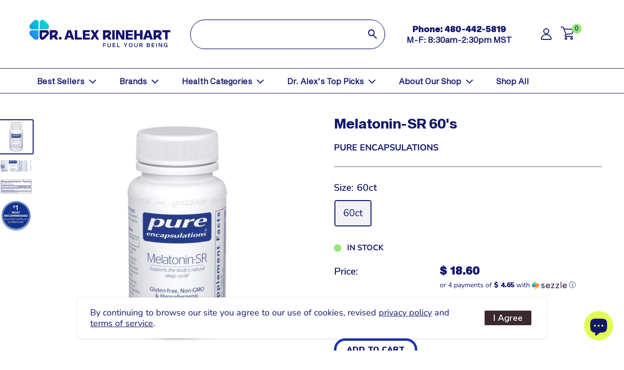

--- FILE ---
content_type: text/html; charset=utf-8
request_url: https://www.shop.dralexrinehart.com/products/melatonin-sr-60s-pure-encapsulations
body_size: 45909
content:
<!doctype html>

<html class="no-js" lang="en">
<head>
    <meta charset="utf-8">
    <meta name="viewport" content="width=device-width, initial-scale=1.0, height=device-height, minimum-scale=1.0, maximum-scale=2.0, user-scalable=yes">
    <meta name="theme-color" content="#12176e">


    
<title>Melatonin-SR 60&#39;s (Pure Encapsulations)
</title><meta name="description" content="Promotes healthy sleep. Offers MicroActive® melatonin for sustained 6-hour support. Made with hypoallergenic, vegan ingredients. Melatonin-SR offers sustained-release melatonin to support healthy sleep.Supplement Facts Suggested UseAs a dietary supplement, take 1 capsule 30–60 minutes before bedtime. WarningsGluten-fre"><link rel="canonical" href="https://www.shop.dralexrinehart.com/products/melatonin-sr-60s-pure-encapsulations"><link rel="shortcut icon" href="//www.shop.dralexrinehart.com/cdn/shop/files/CLOVER_ICON_GRADIENT_bbc3a674-3d3d-4e32-b930-4a89ab20c9ed_96x96.png?v=1727289777" type="image/png"><link rel="preload" as="style" href="//www.shop.dralexrinehart.com/cdn/shop/t/65/assets/theme.css?v=119723143264871448221750283114">
    <link rel="preload" as="style" href="//www.shop.dralexrinehart.com/cdn/shop/t/65/assets/theme-font-sizes.css?v=38638305148040079871712823884">
    <link rel="preload" as="style" href="//www.shop.dralexrinehart.com/cdn/shop/t/65/assets/theme-colors.css?v=11565759784411360261717081532">
    <link rel="preload" as="style" href="//www.shop.dralexrinehart.com/cdn/shop/t/65/assets/bootstrap-grid.css?v=39198208499859330171713776279">
    <link rel="preload" as="style" href="//www.shop.dralexrinehart.com/cdn/shop/t/65/assets/style.css?v=14105666467268502201752599412">
    <link rel="preload" as="script" href="//www.shop.dralexrinehart.com/cdn/shop/t/65/assets/custom.js?v=143892657127893141341753721288">
    <link rel="preload" as="script" href="//www.shop.dralexrinehart.com/cdn/shop/t/65/assets/theme.js?v=113682921400883646911733163420">
    <link rel="preconnect" href="https://cdn.shopify.com">
    <link rel="preconnect" href="https://fonts.shopifycdn.com">
    <link rel="preconnect" href="https://fonts.googleapis.com">
    <link rel="preconnect" href="https://fonts.gstatic.com" crossorigin>
    <link rel="dns-prefetch" href="https://productreviews.shopifycdn.com">
    <link rel="dns-prefetch" href="https://ajax.googleapis.com">
    <link rel="dns-prefetch" href="https://maps.googleapis.com">
    <link rel="dns-prefetch" href="https://maps.gstatic.com">

    <meta property="og:type" content="product">
  <meta property="og:title" content="Melatonin-SR 60&#39;s"><meta property="og:image" content="http://www.shop.dralexrinehart.com/cdn/shop/files/Melatonin-SR60_s_PureEncapsulations.jpg?v=1701184036">
    <meta property="og:image:secure_url" content="https://www.shop.dralexrinehart.com/cdn/shop/files/Melatonin-SR60_s_PureEncapsulations.jpg?v=1701184036">
    <meta property="og:image:width" content="600">
    <meta property="og:image:height" content="600"><meta property="product:price:amount" content="18.60">
  <meta property="product:price:currency" content="USD"><meta property="og:description" content="Promotes healthy sleep. Offers MicroActive® melatonin for sustained 6-hour support. Made with hypoallergenic, vegan ingredients. Melatonin-SR offers sustained-release melatonin to support healthy sleep.Supplement Facts Suggested UseAs a dietary supplement, take 1 capsule 30–60 minutes before bedtime. WarningsGluten-fre"><meta property="og:url" content="https://www.shop.dralexrinehart.com/products/melatonin-sr-60s-pure-encapsulations">
<meta property="og:site_name" content="DrAlexRinehart.com"><meta name="twitter:card" content="summary"><meta name="twitter:title" content="Melatonin-SR 60&#39;s">
  <meta name="twitter:description" content="Promotes healthy sleep. Offers MicroActive® melatonin for sustained 6-hour support. Made with hypoallergenic, vegan ingredients. Melatonin-SR offers sustained-release melatonin to support healthy sleep.Supplement Facts Suggested UseAs a dietary supplement, take 1 capsule 30–60 minutes before bedtime. WarningsGluten-free, Non-GMO &amp;amp; HypoallergenicConsult a healthcare professional if you are experiencing long-term sleep difficulties, before use in children, before use in pregnant or lactating women, those with a medical condition, and those taking medication. Do not drive or operate machinery when taking melatonin. This product may be contraindicated for individuals taking corticosteroids.Store in a cool, dry place. Keep out of the reach of children. -See Satisfaction Policy -Other Pure Encapsulations Products  -Pure Encapsulations Melatonin products SKU / UPC Barcode: PE-MESR6 / 766298017891 Among professional supplement brands surveyed, Nutrition Business Journal® 2016, 2020  *These statements have not been evaluated by the Food and Drug Administration. This product is not intended to">
  <meta name="twitter:image" content="https://www.shop.dralexrinehart.com/cdn/shop/files/Melatonin-SR60_s_PureEncapsulations_600x600_crop_center.jpg?v=1701184036">
    <link rel="preload" href="//www.shop.dralexrinehart.com/cdn/fonts/playfair_display/playfairdisplay_n4.9980f3e16959dc89137cc1369bfc3ae98af1deb9.woff2" as="font" type="font/woff2" crossorigin><link rel="preload" href="//www.shop.dralexrinehart.com/cdn/fonts/nunito_sans/nunitosans_n4.0276fe080df0ca4e6a22d9cb55aed3ed5ba6b1da.woff2" as="font" type="font/woff2" crossorigin><style>
  @font-face {
  font-family: "Playfair Display";
  font-weight: 400;
  font-style: normal;
  font-display: swap;
  src: url("//www.shop.dralexrinehart.com/cdn/fonts/playfair_display/playfairdisplay_n4.9980f3e16959dc89137cc1369bfc3ae98af1deb9.woff2") format("woff2"),
       url("//www.shop.dralexrinehart.com/cdn/fonts/playfair_display/playfairdisplay_n4.c562b7c8e5637886a811d2a017f9e023166064ee.woff") format("woff");
}

  @font-face {
  font-family: "Nunito Sans";
  font-weight: 400;
  font-style: normal;
  font-display: swap;
  src: url("//www.shop.dralexrinehart.com/cdn/fonts/nunito_sans/nunitosans_n4.0276fe080df0ca4e6a22d9cb55aed3ed5ba6b1da.woff2") format("woff2"),
       url("//www.shop.dralexrinehart.com/cdn/fonts/nunito_sans/nunitosans_n4.b4964bee2f5e7fd9c3826447e73afe2baad607b7.woff") format("woff");
}

@font-face {
  font-family: "Nunito Sans";
  font-weight: 600;
  font-style: normal;
  font-display: swap;
  src: url("//www.shop.dralexrinehart.com/cdn/fonts/nunito_sans/nunitosans_n6.6e9464eba570101a53130c8130a9e17a8eb55c21.woff2") format("woff2"),
       url("//www.shop.dralexrinehart.com/cdn/fonts/nunito_sans/nunitosans_n6.25a0ac0c0a8a26038c7787054dd6058dfbc20fa8.woff") format("woff");
}

@font-face {
  font-family: "Playfair Display";
  font-weight: 400;
  font-style: italic;
  font-display: swap;
  src: url("//www.shop.dralexrinehart.com/cdn/fonts/playfair_display/playfairdisplay_i4.804ea8da9192aaed0368534aa085b3c1f3411619.woff2") format("woff2"),
       url("//www.shop.dralexrinehart.com/cdn/fonts/playfair_display/playfairdisplay_i4.5538cb7a825d13d8a2333cd8a94065a93a95c710.woff") format("woff");
}


  @font-face {
  font-family: "Nunito Sans";
  font-weight: 700;
  font-style: normal;
  font-display: swap;
  src: url("//www.shop.dralexrinehart.com/cdn/fonts/nunito_sans/nunitosans_n7.25d963ed46da26098ebeab731e90d8802d989fa5.woff2") format("woff2"),
       url("//www.shop.dralexrinehart.com/cdn/fonts/nunito_sans/nunitosans_n7.d32e3219b3d2ec82285d3027bd673efc61a996c8.woff") format("woff");
}

  @font-face {
  font-family: "Nunito Sans";
  font-weight: 400;
  font-style: italic;
  font-display: swap;
  src: url("//www.shop.dralexrinehart.com/cdn/fonts/nunito_sans/nunitosans_i4.6e408730afac1484cf297c30b0e67c86d17fc586.woff2") format("woff2"),
       url("//www.shop.dralexrinehart.com/cdn/fonts/nunito_sans/nunitosans_i4.c9b6dcbfa43622b39a5990002775a8381942ae38.woff") format("woff");
}

  @font-face {
  font-family: "Nunito Sans";
  font-weight: 700;
  font-style: italic;
  font-display: swap;
  src: url("//www.shop.dralexrinehart.com/cdn/fonts/nunito_sans/nunitosans_i7.8c1124729eec046a321e2424b2acf328c2c12139.woff2") format("woff2"),
       url("//www.shop.dralexrinehart.com/cdn/fonts/nunito_sans/nunitosans_i7.af4cda04357273e0996d21184432bcb14651a64d.woff") format("woff");
}


  :root {
    --default-text-font-size : 15px;
    --base-text-font-size    : 20px;
    --heading-font-family    : "Playfair Display", serif;
    --heading-font-weight    : 400;
    --heading-font-style     : normal;
    --text-font-family       : "Nunito Sans", sans-serif;
    --text-font-weight       : 400;
    --text-font-style        : normal;
    --text-font-bolder-weight: 600;
    --text-link-decoration   : underline;

    --text-color               : #12176e;
    --text-color-rgb           : 18, 23, 110;
    --heading-color            : #12176E;
    --border-color             : #546a77;
    --border-color-rgb         : 84, 106, 119;
    --form-border-color        : #495d68;
    --accent-color             : #12176e;
    --accent-color-rgb         : 18, 23, 110;
    --link-color               : #3F88EA;
    --link-color-hover         : #1661c7;
    --background               : #ffffff;
    --secondary-background     : #ffffff;
    --secondary-background-rgb : 255, 255, 255;
    --accent-background        : rgba(18, 23, 110, 0.08);

    --input-background: #ffffff;

    --error-color       : #f71b1b;
    --error-background  : rgba(247, 27, 27, 0.07);
    --success-color     : #48b448;
    --success-background: rgba(72, 180, 72, 0.11);

    --primary-button-background      : #c95c28;
    --primary-button-background-rgb  : 201, 92, 40;
    --primary-button-text-color      : #ffffff;
    --secondary-button-background    : #3a2a2f;
    --secondary-button-background-rgb: 58, 42, 47;
    --secondary-button-text-color    : #ffffff;

    --header-background      : #ffffff;
    --header-text-color      : #546a77;
    --header-light-text-color: #546a77;
    --header-border-color    : rgba(84, 106, 119, 0.3);
    --header-accent-color    : #c95c28;

    --footer-background-color:    #e0dcc3;
    --footer-heading-text-color:  #546a77;
    --footer-body-text-color:     #323838;
    --footer-body-text-color-rgb: 50, 56, 56;
    --footer-accent-color:        #c95c28;
    --footer-accent-color-rgb:    201, 92, 40;
    --footer-border:              none;
    
    --flickity-arrow-color: #2a353b;--product-on-sale-accent           : #ee0000;
    --product-on-sale-accent-rgb       : 238, 0, 0;
    --product-on-sale-color            : #ffffff;
    --product-in-stock-color           : #008a00;
    --product-low-stock-color          : #ee0000;
    --product-sold-out-color           : #d1d1d4;
    --product-custom-label-1-background: #ff6128;
    --product-custom-label-1-color     : #ffffff;
    --product-custom-label-2-background: #a95ebe;
    --product-custom-label-2-color     : #ffffff;
    --product-review-star-color        : #ffb647;

    --mobile-container-gutter : 20px;
    --desktop-container-gutter: 40px;

    /* Shopify related variables */
    --payment-terms-background-color: #ffffff;
  }
</style>

<script>
  // IE11 does not have support for CSS variables, so we have to polyfill them
  if (!(((window || {}).CSS || {}).supports && window.CSS.supports('(--a: 0)'))) {
    const script = document.createElement('script');
    script.type = 'text/javascript';
    script.src = 'https://cdn.jsdelivr.net/npm/css-vars-ponyfill@2';
    script.onload = function() {
      cssVars({});
    };

    document.getElementsByTagName('head')[0].appendChild(script);
  }
</script>


    <script>window.performance && window.performance.mark && window.performance.mark('shopify.content_for_header.start');</script><meta name="google-site-verification" content="4lE2nzr_1wfhNXyXv98PYy9ZwPblErLWtFVLm0ll9ps">
<meta id="shopify-digital-wallet" name="shopify-digital-wallet" content="/4002273/digital_wallets/dialog">
<meta name="shopify-checkout-api-token" content="7b0e8907508b81a21e7e19c7bde3874e">
<meta id="in-context-paypal-metadata" data-shop-id="4002273" data-venmo-supported="true" data-environment="production" data-locale="en_US" data-paypal-v4="true" data-currency="USD">
<link rel="alternate" type="application/json+oembed" href="https://www.shop.dralexrinehart.com/products/melatonin-sr-60s-pure-encapsulations.oembed">
<script async="async" src="/checkouts/internal/preloads.js?locale=en-US"></script>
<script id="shopify-features" type="application/json">{"accessToken":"7b0e8907508b81a21e7e19c7bde3874e","betas":["rich-media-storefront-analytics"],"domain":"www.shop.dralexrinehart.com","predictiveSearch":true,"shopId":4002273,"locale":"en"}</script>
<script>var Shopify = Shopify || {};
Shopify.shop = "http-www-dralexrinehart-com.myshopify.com";
Shopify.locale = "en";
Shopify.currency = {"active":"USD","rate":"1.0"};
Shopify.country = "US";
Shopify.theme = {"name":"Dr-Alex-Rinehart\/develop","id":124350431317,"schema_name":"Warehouse","schema_version":"2.6.1","theme_store_id":null,"role":"main"};
Shopify.theme.handle = "null";
Shopify.theme.style = {"id":null,"handle":null};
Shopify.cdnHost = "www.shop.dralexrinehart.com/cdn";
Shopify.routes = Shopify.routes || {};
Shopify.routes.root = "/";</script>
<script type="module">!function(o){(o.Shopify=o.Shopify||{}).modules=!0}(window);</script>
<script>!function(o){function n(){var o=[];function n(){o.push(Array.prototype.slice.apply(arguments))}return n.q=o,n}var t=o.Shopify=o.Shopify||{};t.loadFeatures=n(),t.autoloadFeatures=n()}(window);</script>
<script id="shop-js-analytics" type="application/json">{"pageType":"product"}</script>
<script defer="defer" async type="module" src="//www.shop.dralexrinehart.com/cdn/shopifycloud/shop-js/modules/v2/client.init-shop-cart-sync_BApSsMSl.en.esm.js"></script>
<script defer="defer" async type="module" src="//www.shop.dralexrinehart.com/cdn/shopifycloud/shop-js/modules/v2/chunk.common_CBoos6YZ.esm.js"></script>
<script type="module">
  await import("//www.shop.dralexrinehart.com/cdn/shopifycloud/shop-js/modules/v2/client.init-shop-cart-sync_BApSsMSl.en.esm.js");
await import("//www.shop.dralexrinehart.com/cdn/shopifycloud/shop-js/modules/v2/chunk.common_CBoos6YZ.esm.js");

  window.Shopify.SignInWithShop?.initShopCartSync?.({"fedCMEnabled":true,"windoidEnabled":true});

</script>
<script>(function() {
  var isLoaded = false;
  function asyncLoad() {
    if (isLoaded) return;
    isLoaded = true;
    var urls = ["https:\/\/static.rechargecdn.com\/assets\/js\/widget.min.js?shop=http-www-dralexrinehart-com.myshopify.com","https:\/\/hide-price.webpanda-solutions.com\/static\/hide-price\/hide_main_102021.js?shop=http-www-dralexrinehart-com.myshopify.com","https:\/\/app.electricsms.com\/cart-widget\/widget.min.js?shop=http-www-dralexrinehart-com.myshopify.com","https:\/\/cdn.attn.tv\/dralexrinehart\/dtag.js?shop=http-www-dralexrinehart-com.myshopify.com","\/\/cool-image-magnifier.product-image-zoom.com\/js\/core\/main.min.js?timestamp=1731060968\u0026shop=http-www-dralexrinehart-com.myshopify.com","https:\/\/cdn.hextom.com\/js\/quickannouncementbar.js?shop=http-www-dralexrinehart-com.myshopify.com","https:\/\/cdn.hextom.com\/js\/eventpromotionbar.js?shop=http-www-dralexrinehart-com.myshopify.com","https:\/\/cdn.rebuyengine.com\/onsite\/js\/rebuy.js?shop=http-www-dralexrinehart-com.myshopify.com","https:\/\/searchanise-ef84.kxcdn.com\/widgets\/shopify\/init.js?a=8o1T3u8e9n\u0026shop=http-www-dralexrinehart-com.myshopify.com"];
    for (var i = 0; i < urls.length; i++) {
      var s = document.createElement('script');
      s.type = 'text/javascript';
      s.async = true;
      s.src = urls[i];
      var x = document.getElementsByTagName('script')[0];
      x.parentNode.insertBefore(s, x);
    }
  };
  if(window.attachEvent) {
    window.attachEvent('onload', asyncLoad);
  } else {
    window.addEventListener('load', asyncLoad, false);
  }
})();</script>
<script id="__st">var __st={"a":4002273,"offset":-25200,"reqid":"1498b8ea-5ffc-4a7f-b5eb-931f1b21b138-1768866775","pageurl":"www.shop.dralexrinehart.com\/products\/melatonin-sr-60s-pure-encapsulations","u":"533ec5f7da64","p":"product","rtyp":"product","rid":6555862302805};</script>
<script>window.ShopifyPaypalV4VisibilityTracking = true;</script>
<script id="captcha-bootstrap">!function(){'use strict';const t='contact',e='account',n='new_comment',o=[[t,t],['blogs',n],['comments',n],[t,'customer']],c=[[e,'customer_login'],[e,'guest_login'],[e,'recover_customer_password'],[e,'create_customer']],r=t=>t.map((([t,e])=>`form[action*='/${t}']:not([data-nocaptcha='true']) input[name='form_type'][value='${e}']`)).join(','),a=t=>()=>t?[...document.querySelectorAll(t)].map((t=>t.form)):[];function s(){const t=[...o],e=r(t);return a(e)}const i='password',u='form_key',d=['recaptcha-v3-token','g-recaptcha-response','h-captcha-response',i],f=()=>{try{return window.sessionStorage}catch{return}},m='__shopify_v',_=t=>t.elements[u];function p(t,e,n=!1){try{const o=window.sessionStorage,c=JSON.parse(o.getItem(e)),{data:r}=function(t){const{data:e,action:n}=t;return t[m]||n?{data:e,action:n}:{data:t,action:n}}(c);for(const[e,n]of Object.entries(r))t.elements[e]&&(t.elements[e].value=n);n&&o.removeItem(e)}catch(o){console.error('form repopulation failed',{error:o})}}const l='form_type',E='cptcha';function T(t){t.dataset[E]=!0}const w=window,h=w.document,L='Shopify',v='ce_forms',y='captcha';let A=!1;((t,e)=>{const n=(g='f06e6c50-85a8-45c8-87d0-21a2b65856fe',I='https://cdn.shopify.com/shopifycloud/storefront-forms-hcaptcha/ce_storefront_forms_captcha_hcaptcha.v1.5.2.iife.js',D={infoText:'Protected by hCaptcha',privacyText:'Privacy',termsText:'Terms'},(t,e,n)=>{const o=w[L][v],c=o.bindForm;if(c)return c(t,g,e,D).then(n);var r;o.q.push([[t,g,e,D],n]),r=I,A||(h.body.append(Object.assign(h.createElement('script'),{id:'captcha-provider',async:!0,src:r})),A=!0)});var g,I,D;w[L]=w[L]||{},w[L][v]=w[L][v]||{},w[L][v].q=[],w[L][y]=w[L][y]||{},w[L][y].protect=function(t,e){n(t,void 0,e),T(t)},Object.freeze(w[L][y]),function(t,e,n,w,h,L){const[v,y,A,g]=function(t,e,n){const i=e?o:[],u=t?c:[],d=[...i,...u],f=r(d),m=r(i),_=r(d.filter((([t,e])=>n.includes(e))));return[a(f),a(m),a(_),s()]}(w,h,L),I=t=>{const e=t.target;return e instanceof HTMLFormElement?e:e&&e.form},D=t=>v().includes(t);t.addEventListener('submit',(t=>{const e=I(t);if(!e)return;const n=D(e)&&!e.dataset.hcaptchaBound&&!e.dataset.recaptchaBound,o=_(e),c=g().includes(e)&&(!o||!o.value);(n||c)&&t.preventDefault(),c&&!n&&(function(t){try{if(!f())return;!function(t){const e=f();if(!e)return;const n=_(t);if(!n)return;const o=n.value;o&&e.removeItem(o)}(t);const e=Array.from(Array(32),(()=>Math.random().toString(36)[2])).join('');!function(t,e){_(t)||t.append(Object.assign(document.createElement('input'),{type:'hidden',name:u})),t.elements[u].value=e}(t,e),function(t,e){const n=f();if(!n)return;const o=[...t.querySelectorAll(`input[type='${i}']`)].map((({name:t})=>t)),c=[...d,...o],r={};for(const[a,s]of new FormData(t).entries())c.includes(a)||(r[a]=s);n.setItem(e,JSON.stringify({[m]:1,action:t.action,data:r}))}(t,e)}catch(e){console.error('failed to persist form',e)}}(e),e.submit())}));const S=(t,e)=>{t&&!t.dataset[E]&&(n(t,e.some((e=>e===t))),T(t))};for(const o of['focusin','change'])t.addEventListener(o,(t=>{const e=I(t);D(e)&&S(e,y())}));const B=e.get('form_key'),M=e.get(l),P=B&&M;t.addEventListener('DOMContentLoaded',(()=>{const t=y();if(P)for(const e of t)e.elements[l].value===M&&p(e,B);[...new Set([...A(),...v().filter((t=>'true'===t.dataset.shopifyCaptcha))])].forEach((e=>S(e,t)))}))}(h,new URLSearchParams(w.location.search),n,t,e,['guest_login'])})(!0,!0)}();</script>
<script integrity="sha256-4kQ18oKyAcykRKYeNunJcIwy7WH5gtpwJnB7kiuLZ1E=" data-source-attribution="shopify.loadfeatures" defer="defer" src="//www.shop.dralexrinehart.com/cdn/shopifycloud/storefront/assets/storefront/load_feature-a0a9edcb.js" crossorigin="anonymous"></script>
<script data-source-attribution="shopify.dynamic_checkout.dynamic.init">var Shopify=Shopify||{};Shopify.PaymentButton=Shopify.PaymentButton||{isStorefrontPortableWallets:!0,init:function(){window.Shopify.PaymentButton.init=function(){};var t=document.createElement("script");t.src="https://www.shop.dralexrinehart.com/cdn/shopifycloud/portable-wallets/latest/portable-wallets.en.js",t.type="module",document.head.appendChild(t)}};
</script>
<script data-source-attribution="shopify.dynamic_checkout.buyer_consent">
  function portableWalletsHideBuyerConsent(e){var t=document.getElementById("shopify-buyer-consent"),n=document.getElementById("shopify-subscription-policy-button");t&&n&&(t.classList.add("hidden"),t.setAttribute("aria-hidden","true"),n.removeEventListener("click",e))}function portableWalletsShowBuyerConsent(e){var t=document.getElementById("shopify-buyer-consent"),n=document.getElementById("shopify-subscription-policy-button");t&&n&&(t.classList.remove("hidden"),t.removeAttribute("aria-hidden"),n.addEventListener("click",e))}window.Shopify?.PaymentButton&&(window.Shopify.PaymentButton.hideBuyerConsent=portableWalletsHideBuyerConsent,window.Shopify.PaymentButton.showBuyerConsent=portableWalletsShowBuyerConsent);
</script>
<script data-source-attribution="shopify.dynamic_checkout.cart.bootstrap">document.addEventListener("DOMContentLoaded",(function(){function t(){return document.querySelector("shopify-accelerated-checkout-cart, shopify-accelerated-checkout")}if(t())Shopify.PaymentButton.init();else{new MutationObserver((function(e,n){t()&&(Shopify.PaymentButton.init(),n.disconnect())})).observe(document.body,{childList:!0,subtree:!0})}}));
</script>
<link id="shopify-accelerated-checkout-styles" rel="stylesheet" media="screen" href="https://www.shop.dralexrinehart.com/cdn/shopifycloud/portable-wallets/latest/accelerated-checkout-backwards-compat.css" crossorigin="anonymous">
<style id="shopify-accelerated-checkout-cart">
        #shopify-buyer-consent {
  margin-top: 1em;
  display: inline-block;
  width: 100%;
}

#shopify-buyer-consent.hidden {
  display: none;
}

#shopify-subscription-policy-button {
  background: none;
  border: none;
  padding: 0;
  text-decoration: underline;
  font-size: inherit;
  cursor: pointer;
}

#shopify-subscription-policy-button::before {
  box-shadow: none;
}

      </style>

<script>window.performance && window.performance.mark && window.performance.mark('shopify.content_for_header.end');</script>
    <!-- Josh Testing 2023-01-11
<script>window.BOLD = window.BOLD || {};
    window.BOLD.common = window.BOLD.common || {};
    window.BOLD.common.Shopify = window.BOLD.common.Shopify || {};
    window.BOLD.common.Shopify.shop = {
      domain: 'www.shop.dralexrinehart.com',
      permanent_domain: 'http-www-dralexrinehart-com.myshopify.com',
      url: 'https://www.shop.dralexrinehart.com',
      secure_url: 'https://www.shop.dralexrinehart.com',
      money_format: "\u003cspan class=hide-price-guest\u003e$ {{amount}}\u003c\/span\u003e",
      currency: "USD"
    };
    window.BOLD.common.Shopify.customer = {
      id: null,
      tags: null,
    };
    window.BOLD.common.Shopify.cart = {"note":null,"attributes":{},"original_total_price":0,"total_price":0,"total_discount":0,"total_weight":0.0,"item_count":0,"items":[],"requires_shipping":false,"currency":"USD","items_subtotal_price":0,"cart_level_discount_applications":[],"checkout_charge_amount":0};
    window.BOLD.common.template = 'product';window.BOLD.common.Shopify.formatMoney = function(money, format) {
        function n(t, e) {
            return "undefined" == typeof t ? e : t
        }
        function r(t, e, r, i) {
            if (e = n(e, 2),
                r = n(r, ","),
                i = n(i, "."),
            isNaN(t) || null == t)
                return 0;
            t = (t / 100).toFixed(e);
            var o = t.split(".")
                , a = o[0].replace(/(\d)(?=(\d\d\d)+(?!\d))/g, "$1" + r)
                , s = o[1] ? i + o[1] : "";
            return a + s
        }
        "string" == typeof money && (money = money.replace(".", ""));
        var i = ""
            , o = /\{\{\s*(\w+)\s*\}\}/
            , a = format || window.BOLD.common.Shopify.shop.money_format || window.Shopify.money_format || "$ {{ amount }}";
        switch (a.match(o)[1]) {
            case "amount":
                i = r(money, 2, ",", ".");
                break;
            case "amount_no_decimals":
                i = r(money, 0, ",", ".");
                break;
            case "amount_with_comma_separator":
                i = r(money, 2, ".", ",");
                break;
            case "amount_no_decimals_with_comma_separator":
                i = r(money, 0, ".", ",");
                break;
            case "amount_with_space_separator":
                i = r(money, 2, " ", ",");
                break;
            case "amount_no_decimals_with_space_separator":
                i = r(money, 0, " ", ",");
                break;
            case "amount_with_apostrophe_separator":
                i = r(money, 2, "'", ".");
                break;
        }
        return a.replace(o, i);
    };
    window.BOLD.common.Shopify.saveProduct = function (handle, product) {
      if (typeof handle === 'string' && typeof window.BOLD.common.Shopify.products[handle] === 'undefined') {
        if (typeof product === 'number') {
          window.BOLD.common.Shopify.handles[product] = handle;
          product = { id: product };
        }
        window.BOLD.common.Shopify.products[handle] = product;
      }
    };
    window.BOLD.common.Shopify.saveVariant = function (variant_id, variant) {
      if (typeof variant_id === 'number' && typeof window.BOLD.common.Shopify.variants[variant_id] === 'undefined') {
        window.BOLD.common.Shopify.variants[variant_id] = variant;
      }
    };window.BOLD.common.Shopify.products = window.BOLD.common.Shopify.products || {};
    window.BOLD.common.Shopify.variants = window.BOLD.common.Shopify.variants || {};
    window.BOLD.common.Shopify.handles = window.BOLD.common.Shopify.handles || {};window.BOLD.common.Shopify.handle = "melatonin-sr-60s-pure-encapsulations"
window.BOLD.common.Shopify.saveProduct("melatonin-sr-60s-pure-encapsulations", 6555862302805);window.BOLD.common.Shopify.saveVariant(40278541041749, { product_id: 6555862302805, product_handle: "melatonin-sr-60s-pure-encapsulations", price: 1860, group_id: '', csp_metafield: {}});window.BOLD.apps_installed = {"cashier":1,"Product Discount":1,"Product Upsell":3} || {};window.BOLD.common.Shopify.metafields = window.BOLD.common.Shopify.metafields || {};window.BOLD.common.Shopify.metafields["bold_rp"] = {"recurring_type":2};window.BOLD.common.Shopify.metafields["bold_csp_defaults"] = {};window.BOLD.common.cacheParams = window.BOLD.common.cacheParams || {};
</script>-->

    <link rel="stylesheet" href="//www.shop.dralexrinehart.com/cdn/shop/t/65/assets/theme.css?v=119723143264871448221750283114">
    <link rel="stylesheet" href="//www.shop.dralexrinehart.com/cdn/shop/t/65/assets/theme-font-sizes.css?v=38638305148040079871712823884">
    <link rel="stylesheet" href="//www.shop.dralexrinehart.com/cdn/shop/t/65/assets/theme-colors.css?v=11565759784411360261717081532">
    <link rel="stylesheet" href="//www.shop.dralexrinehart.com/cdn/shop/t/65/assets/bootstrap-grid.css?v=39198208499859330171713776279">
    <link rel="stylesheet" href="//www.shop.dralexrinehart.com/cdn/shop/t/65/assets/style.css?v=14105666467268502201752599412">
    <link href="https://fonts.googleapis.com/css2?family=Nunito+Sans:ital,opsz,wght@0,6..12,900;1,6..12,900&display=swap" rel="stylesheet">

    
  <script type="application/ld+json">
  {
    "@context": "http://schema.org",
    "@type": "Product",
    "offers": [{
          "@type": "Offer",
          "name": "60ct",
          "availability":"https://schema.org/InStock",
          "price": 18.6,
          "priceCurrency": "USD",
          "priceValidUntil": "2026-01-29","sku": "PE-MESR6","url": "/products/melatonin-sr-60s-pure-encapsulations?variant=40278541041749"
        }
],
      "gtin12": "766298017891",
      "productId": "766298017891",
    "brand": {
      "name": "Pure Encapsulations"
    },
    "name": "Melatonin-SR 60's",
    "description": "\nPromotes healthy sleep.\nOffers MicroActive® melatonin for sustained 6-hour support.\nMade with hypoallergenic, vegan ingredients.\n\nMelatonin-SR offers sustained-release melatonin to support healthy sleep.Supplement Facts\n\nSuggested UseAs a dietary supplement, take 1 capsule 30–60 minutes before bedtime.\nWarningsGluten-free, Non-GMO \u0026amp; HypoallergenicConsult a healthcare professional if you are experiencing long-term sleep difficulties, before use in children, before use in pregnant or lactating women, those with a medical condition, and those taking medication. Do not drive or operate machinery when taking melatonin. This product may be contraindicated for individuals taking corticosteroids.Store in a cool, dry place. Keep out of the reach of children.\n-See Satisfaction Policy\n-Other Pure Encapsulations Products \n-Pure Encapsulations Melatonin products\nSKU \/ UPC Barcode: PE-MESR6 \/ 766298017891\n\nAmong professional supplement brands surveyed, Nutrition Business Journal® 2016, 2020 \n*These statements have not been evaluated by the Food and Drug Administration. This product is not intended to diagnose, treat, cure or prevent any disease.",
    "category": "Oral Dietary Supplement",
    "url": "/products/melatonin-sr-60s-pure-encapsulations",
    "sku": "PE-MESR6",
    "image": {
      "@type": "ImageObject",
      "url": "https://www.shop.dralexrinehart.com/cdn/shop/files/Melatonin-SR60_s_PureEncapsulations_1024x.jpg?v=1701184036",
      "image": "https://www.shop.dralexrinehart.com/cdn/shop/files/Melatonin-SR60_s_PureEncapsulations_1024x.jpg?v=1701184036",
      "name": "melatonin-sr pure encapsulations",
      "width": "1024",
      "height": "1024"
    }
  }
  </script>



  <script type="application/ld+json">
  {
    "@context": "http://schema.org",
    "@type": "BreadcrumbList",
  "itemListElement": [{
      "@type": "ListItem",
      "position": 1,
      "name": "Home",
      "item": "https://www.shop.dralexrinehart.com"
    },{
          "@type": "ListItem",
          "position": 2,
          "name": "Melatonin-SR 60's",
          "item": "https://www.shop.dralexrinehart.com/products/melatonin-sr-60s-pure-encapsulations"
        }]
  }
  </script>


    <script>
        // This allows to expose several variables to the global scope, to be used in scripts
        window.theme = {
            pageType: "product",
            cartCount: 0,
            moneyFormat: "\u003cspan class=hide-price-guest\u003e$ {{amount}}\u003c\/span\u003e",
            moneyWithCurrencyFormat: "\u003cspan class=hide-price-guest\u003e$ {{amount}} USD\u003c\/span\u003e",
            currencyCodeEnabled: false,
            showDiscount: true,
            discountMode: "percentage",
            searchMode: "product,article,page",
            searchUnavailableProducts: "last",
            cartType: "drawer"
        };

        window.routes = {
            rootUrl: "\/",
            rootUrlWithoutSlash: '',
            cartUrl: "\/cart",
            cartAddUrl: "\/cart\/add",
            cartChangeUrl: "\/cart\/change",
            searchUrl: "\/search",
            productRecommendationsUrl: "\/recommendations\/products"
        };

        window.languages = {
            productRegularPrice: "Regular price",
            productSalePrice: "Sale price",
            collectionOnSaleLabel: "Save {{savings}}",
            productFormUnavailable: "Unavailable",
            productFormAddToCart: "Add to cart",
            productFormSoldOut: "Sold out",
            productAdded: "Product has been added to your cart",
            productAddedShort: "Added!",
            shippingEstimatorNoResults: "No shipping could be found for your address.",
            shippingEstimatorOneResult: "There is one shipping rate for your address:",
            shippingEstimatorMultipleResults: "There are {{count}} shipping rates for your address:",
            shippingEstimatorErrors: "There are some errors:"
        };

        window.lazySizesConfig = {
            loadHidden: false,
            hFac: 0.8,
            expFactor: 3,
            customMedia: {
                '--phone': '(max-width: 640px)',
                '--tablet': '(min-width: 641px) and (max-width: 1023px)',
                '--lap': '(min-width: 1024px)'
            }
        };

        document.documentElement.className = document.documentElement.className.replace('no-js', 'js');
    </script><script src="//www.shop.dralexrinehart.com/cdn/shop/t/65/assets/theme.js?v=113682921400883646911733163420" defer></script>
    <script src="//www.shop.dralexrinehart.com/cdn/shop/t/65/assets/custom.js?v=143892657127893141341753721288" defer></script><script>
            (function () {
                window.onpageshow = function () {
                    // We force re-freshing the cart content onpageshow, as most browsers will serve a cache copy when hitting the
                    // back button, which cause staled data
                    document.documentElement.dispatchEvent(new CustomEvent('cart:refresh', {
                        bubbles: true,
                        detail: {scrollToTop: false}
                    }));
                };
            })();
        </script>

<style type="text/css">
    .hide-price-guest, .hidePrice, .current_price.js-current-price .money, .price, form[action*="/cart/add"] input[type="submit"], form[action*="/cart/add"] button, .shopify-payment-button, .cb_bundles, button.quick-add-btn, .rc-container-wrapper {
        display:none !important;
    }
    .show-price-guest .hide-price-guest, .show-price-guest .hidePrice, .show-price-guest.product-price  .money, .cart__footer .totals .hide-price-guest, .cart__footer .totals .hidePrice, .show-price-guest .price {
        display:inline !important;
    }
    .wp-not-logged-wrapper {
        padding: 8px !important;
        text-align: center !important;
    }
    .wp-not-logged-wrapper p {
        margin: 0;
        padding: 0;
    }
    .wp-not-logged-wrapper a {
        text-decoration: underline;
        cursor: pointer;
    } .grid--view-items .full-width-link {margin-bottom: 55px;}, .price-separator {display: none;} #mini-cart .mini-cart__inner .hide-price-guest, #main .cart-wrapper .hide-price-guest {display: inline !important;}
</style>


<script>
    var customerIsLogged = false;
    var customerIsLoggedBasic = false;
    var webPandaHidePriceSettings = {"subscription": 2, "hide_price_enabled": true, "message": "{LOGIN} required to add to cart", "message_logged_customers": "The product is not available for your account", "label_login": "Login", "label_registration": "Register", "font_size": 14.0, "style_by_page": false, "font_size_listing_page": 14.0, "font_size_product_page": 14.0, "font_size_search_page": 14.0, "text_color": "#c95c28", "has_background_color": true, "background_color": "#f6f4f1", "has_border": true, "border_width": 2.0, "border_color": "#546a77", "border_radius": 8.0, "has_custom_login": false, "login_url": null, "has_custom_registration": false, "registration_url": null, "by_product_id": false, "by_product_tags": true, "by_collection": false, "product_tags": "forcelogin", "language_config": "[{\"language\":\"fr\",\"message\":\"\",\"loginText\":\"\",\"registerText\":\"\"}]", "by_customer_tags": false, "customer_tags": "", "depth": 3, "depth_on_search": 5, "parent_depth": 3, "parent_depth_on_search": 2, "custom_price_selector": ".price", "custom_cart_selector": ".rc-container-wrapper", "force_hide_on_cart": false, "force_price_selector": null}
    
    window.onload = function() {
        let removeWpPHidePrice = true;
		let pageScripts = document.getElementsByTagName("script");
		for (var i = 0; i < pageScripts.length; i++) {
			if (pageScripts[i].src.includes('static/hide-price/hide_main.js') || pageScripts[i].src.includes('static/hide-price/hide_main_102021.js')) {
			    removeWpPHidePrice = false;
			}
		}
		if (removeWpPHidePrice) {
		    let appStyle = document.getElementById("hide-price-guest-style");
		    appStyle.remove();
		}
	}
</script>
    <link rel="stylesheet" type="text/css" href="//cdn.jsdelivr.net/npm/slick-carousel@1.8.1/slick/slick.css"/>
    <script type="text/javascript" src="//script.crazyegg.com/pages/scripts/0024/0710.js" async="async"></script>
    <style>
        /* Hides the price $ amount, but keeps "Autoship & save 10%" */
        .rc-radio__price {
        display: none !important;
        }
    </style>
    
    
<script src="https://cdn.shopify.com/extensions/019bd89f-8ba6-7f37-b6a2-336597647c2b/aftersell-556/assets/aftersell-utm-triggers.js" type="text/javascript" defer="defer"></script>
<script src="https://cdn.shopify.com/extensions/e4b3a77b-20c9-4161-b1bb-deb87046128d/inbox-1253/assets/inbox-chat-loader.js" type="text/javascript" defer="defer"></script>
<script src="https://cdn.shopify.com/extensions/019bc75c-0e0f-781a-beb7-685f0b0e2623/rebuy-personalization-engine-253/assets/rebuy-extensions.js" type="text/javascript" defer="defer"></script>
<link href="https://monorail-edge.shopifysvc.com" rel="dns-prefetch">
<script>(function(){if ("sendBeacon" in navigator && "performance" in window) {try {var session_token_from_headers = performance.getEntriesByType('navigation')[0].serverTiming.find(x => x.name == '_s').description;} catch {var session_token_from_headers = undefined;}var session_cookie_matches = document.cookie.match(/_shopify_s=([^;]*)/);var session_token_from_cookie = session_cookie_matches && session_cookie_matches.length === 2 ? session_cookie_matches[1] : "";var session_token = session_token_from_headers || session_token_from_cookie || "";function handle_abandonment_event(e) {var entries = performance.getEntries().filter(function(entry) {return /monorail-edge.shopifysvc.com/.test(entry.name);});if (!window.abandonment_tracked && entries.length === 0) {window.abandonment_tracked = true;var currentMs = Date.now();var navigation_start = performance.timing.navigationStart;var payload = {shop_id: 4002273,url: window.location.href,navigation_start,duration: currentMs - navigation_start,session_token,page_type: "product"};window.navigator.sendBeacon("https://monorail-edge.shopifysvc.com/v1/produce", JSON.stringify({schema_id: "online_store_buyer_site_abandonment/1.1",payload: payload,metadata: {event_created_at_ms: currentMs,event_sent_at_ms: currentMs}}));}}window.addEventListener('pagehide', handle_abandonment_event);}}());</script>
<script id="web-pixels-manager-setup">(function e(e,d,r,n,o){if(void 0===o&&(o={}),!Boolean(null===(a=null===(i=window.Shopify)||void 0===i?void 0:i.analytics)||void 0===a?void 0:a.replayQueue)){var i,a;window.Shopify=window.Shopify||{};var t=window.Shopify;t.analytics=t.analytics||{};var s=t.analytics;s.replayQueue=[],s.publish=function(e,d,r){return s.replayQueue.push([e,d,r]),!0};try{self.performance.mark("wpm:start")}catch(e){}var l=function(){var e={modern:/Edge?\/(1{2}[4-9]|1[2-9]\d|[2-9]\d{2}|\d{4,})\.\d+(\.\d+|)|Firefox\/(1{2}[4-9]|1[2-9]\d|[2-9]\d{2}|\d{4,})\.\d+(\.\d+|)|Chrom(ium|e)\/(9{2}|\d{3,})\.\d+(\.\d+|)|(Maci|X1{2}).+ Version\/(15\.\d+|(1[6-9]|[2-9]\d|\d{3,})\.\d+)([,.]\d+|)( \(\w+\)|)( Mobile\/\w+|) Safari\/|Chrome.+OPR\/(9{2}|\d{3,})\.\d+\.\d+|(CPU[ +]OS|iPhone[ +]OS|CPU[ +]iPhone|CPU IPhone OS|CPU iPad OS)[ +]+(15[._]\d+|(1[6-9]|[2-9]\d|\d{3,})[._]\d+)([._]\d+|)|Android:?[ /-](13[3-9]|1[4-9]\d|[2-9]\d{2}|\d{4,})(\.\d+|)(\.\d+|)|Android.+Firefox\/(13[5-9]|1[4-9]\d|[2-9]\d{2}|\d{4,})\.\d+(\.\d+|)|Android.+Chrom(ium|e)\/(13[3-9]|1[4-9]\d|[2-9]\d{2}|\d{4,})\.\d+(\.\d+|)|SamsungBrowser\/([2-9]\d|\d{3,})\.\d+/,legacy:/Edge?\/(1[6-9]|[2-9]\d|\d{3,})\.\d+(\.\d+|)|Firefox\/(5[4-9]|[6-9]\d|\d{3,})\.\d+(\.\d+|)|Chrom(ium|e)\/(5[1-9]|[6-9]\d|\d{3,})\.\d+(\.\d+|)([\d.]+$|.*Safari\/(?![\d.]+ Edge\/[\d.]+$))|(Maci|X1{2}).+ Version\/(10\.\d+|(1[1-9]|[2-9]\d|\d{3,})\.\d+)([,.]\d+|)( \(\w+\)|)( Mobile\/\w+|) Safari\/|Chrome.+OPR\/(3[89]|[4-9]\d|\d{3,})\.\d+\.\d+|(CPU[ +]OS|iPhone[ +]OS|CPU[ +]iPhone|CPU IPhone OS|CPU iPad OS)[ +]+(10[._]\d+|(1[1-9]|[2-9]\d|\d{3,})[._]\d+)([._]\d+|)|Android:?[ /-](13[3-9]|1[4-9]\d|[2-9]\d{2}|\d{4,})(\.\d+|)(\.\d+|)|Mobile Safari.+OPR\/([89]\d|\d{3,})\.\d+\.\d+|Android.+Firefox\/(13[5-9]|1[4-9]\d|[2-9]\d{2}|\d{4,})\.\d+(\.\d+|)|Android.+Chrom(ium|e)\/(13[3-9]|1[4-9]\d|[2-9]\d{2}|\d{4,})\.\d+(\.\d+|)|Android.+(UC? ?Browser|UCWEB|U3)[ /]?(15\.([5-9]|\d{2,})|(1[6-9]|[2-9]\d|\d{3,})\.\d+)\.\d+|SamsungBrowser\/(5\.\d+|([6-9]|\d{2,})\.\d+)|Android.+MQ{2}Browser\/(14(\.(9|\d{2,})|)|(1[5-9]|[2-9]\d|\d{3,})(\.\d+|))(\.\d+|)|K[Aa][Ii]OS\/(3\.\d+|([4-9]|\d{2,})\.\d+)(\.\d+|)/},d=e.modern,r=e.legacy,n=navigator.userAgent;return n.match(d)?"modern":n.match(r)?"legacy":"unknown"}(),u="modern"===l?"modern":"legacy",c=(null!=n?n:{modern:"",legacy:""})[u],f=function(e){return[e.baseUrl,"/wpm","/b",e.hashVersion,"modern"===e.buildTarget?"m":"l",".js"].join("")}({baseUrl:d,hashVersion:r,buildTarget:u}),m=function(e){var d=e.version,r=e.bundleTarget,n=e.surface,o=e.pageUrl,i=e.monorailEndpoint;return{emit:function(e){var a=e.status,t=e.errorMsg,s=(new Date).getTime(),l=JSON.stringify({metadata:{event_sent_at_ms:s},events:[{schema_id:"web_pixels_manager_load/3.1",payload:{version:d,bundle_target:r,page_url:o,status:a,surface:n,error_msg:t},metadata:{event_created_at_ms:s}}]});if(!i)return console&&console.warn&&console.warn("[Web Pixels Manager] No Monorail endpoint provided, skipping logging."),!1;try{return self.navigator.sendBeacon.bind(self.navigator)(i,l)}catch(e){}var u=new XMLHttpRequest;try{return u.open("POST",i,!0),u.setRequestHeader("Content-Type","text/plain"),u.send(l),!0}catch(e){return console&&console.warn&&console.warn("[Web Pixels Manager] Got an unhandled error while logging to Monorail."),!1}}}}({version:r,bundleTarget:l,surface:e.surface,pageUrl:self.location.href,monorailEndpoint:e.monorailEndpoint});try{o.browserTarget=l,function(e){var d=e.src,r=e.async,n=void 0===r||r,o=e.onload,i=e.onerror,a=e.sri,t=e.scriptDataAttributes,s=void 0===t?{}:t,l=document.createElement("script"),u=document.querySelector("head"),c=document.querySelector("body");if(l.async=n,l.src=d,a&&(l.integrity=a,l.crossOrigin="anonymous"),s)for(var f in s)if(Object.prototype.hasOwnProperty.call(s,f))try{l.dataset[f]=s[f]}catch(e){}if(o&&l.addEventListener("load",o),i&&l.addEventListener("error",i),u)u.appendChild(l);else{if(!c)throw new Error("Did not find a head or body element to append the script");c.appendChild(l)}}({src:f,async:!0,onload:function(){if(!function(){var e,d;return Boolean(null===(d=null===(e=window.Shopify)||void 0===e?void 0:e.analytics)||void 0===d?void 0:d.initialized)}()){var d=window.webPixelsManager.init(e)||void 0;if(d){var r=window.Shopify.analytics;r.replayQueue.forEach((function(e){var r=e[0],n=e[1],o=e[2];d.publishCustomEvent(r,n,o)})),r.replayQueue=[],r.publish=d.publishCustomEvent,r.visitor=d.visitor,r.initialized=!0}}},onerror:function(){return m.emit({status:"failed",errorMsg:"".concat(f," has failed to load")})},sri:function(e){var d=/^sha384-[A-Za-z0-9+/=]+$/;return"string"==typeof e&&d.test(e)}(c)?c:"",scriptDataAttributes:o}),m.emit({status:"loading"})}catch(e){m.emit({status:"failed",errorMsg:(null==e?void 0:e.message)||"Unknown error"})}}})({shopId: 4002273,storefrontBaseUrl: "https://www.shop.dralexrinehart.com",extensionsBaseUrl: "https://extensions.shopifycdn.com/cdn/shopifycloud/web-pixels-manager",monorailEndpoint: "https://monorail-edge.shopifysvc.com/unstable/produce_batch",surface: "storefront-renderer",enabledBetaFlags: ["2dca8a86"],webPixelsConfigList: [{"id":"170295381","configuration":"{\"env\":\"prod\"}","eventPayloadVersion":"v1","runtimeContext":"LAX","scriptVersion":"1a41e1eca09c95376c0b4a84ae3b11ef","type":"APP","apiClientId":3977633,"privacyPurposes":["ANALYTICS","MARKETING"],"dataSharingAdjustments":{"protectedCustomerApprovalScopes":["read_customer_address","read_customer_email","read_customer_name","read_customer_personal_data","read_customer_phone"]}},{"id":"167542869","configuration":"{\"config\":\"{\\\"google_tag_ids\\\":[\\\"G-W18BGK9R7T\\\",\\\"AW-993900071\\\",\\\"GT-NMDDRLG\\\"],\\\"target_country\\\":\\\"US\\\",\\\"gtag_events\\\":[{\\\"type\\\":\\\"begin_checkout\\\",\\\"action_label\\\":[\\\"G-W18BGK9R7T\\\",\\\"AW-993900071\\\/SJggCJK8q6cBEKfs9tkD\\\"]},{\\\"type\\\":\\\"search\\\",\\\"action_label\\\":[\\\"G-W18BGK9R7T\\\",\\\"AW-993900071\\\/vXUvCOe9q6cBEKfs9tkD\\\"]},{\\\"type\\\":\\\"view_item\\\",\\\"action_label\\\":[\\\"G-W18BGK9R7T\\\",\\\"AW-993900071\\\/2ESvCIy8q6cBEKfs9tkD\\\",\\\"MC-T529HL6ZT9\\\"]},{\\\"type\\\":\\\"purchase\\\",\\\"action_label\\\":[\\\"G-W18BGK9R7T\\\",\\\"AW-993900071\\\/-0fKCIm8q6cBEKfs9tkD\\\",\\\"MC-T529HL6ZT9\\\"]},{\\\"type\\\":\\\"page_view\\\",\\\"action_label\\\":[\\\"G-W18BGK9R7T\\\",\\\"AW-993900071\\\/l5WLCIa8q6cBEKfs9tkD\\\",\\\"MC-T529HL6ZT9\\\"]},{\\\"type\\\":\\\"add_payment_info\\\",\\\"action_label\\\":[\\\"G-W18BGK9R7T\\\",\\\"AW-993900071\\\/ZR6aCOq9q6cBEKfs9tkD\\\"]},{\\\"type\\\":\\\"add_to_cart\\\",\\\"action_label\\\":[\\\"G-W18BGK9R7T\\\",\\\"AW-993900071\\\/M5FpCI-8q6cBEKfs9tkD\\\"]}],\\\"enable_monitoring_mode\\\":false}\"}","eventPayloadVersion":"v1","runtimeContext":"OPEN","scriptVersion":"b2a88bafab3e21179ed38636efcd8a93","type":"APP","apiClientId":1780363,"privacyPurposes":[],"dataSharingAdjustments":{"protectedCustomerApprovalScopes":["read_customer_address","read_customer_email","read_customer_name","read_customer_personal_data","read_customer_phone"]}},{"id":"49283157","configuration":"{\"pixel_id\":\"316350142143245\",\"pixel_type\":\"facebook_pixel\",\"metaapp_system_user_token\":\"-\"}","eventPayloadVersion":"v1","runtimeContext":"OPEN","scriptVersion":"ca16bc87fe92b6042fbaa3acc2fbdaa6","type":"APP","apiClientId":2329312,"privacyPurposes":["ANALYTICS","MARKETING","SALE_OF_DATA"],"dataSharingAdjustments":{"protectedCustomerApprovalScopes":["read_customer_address","read_customer_email","read_customer_name","read_customer_personal_data","read_customer_phone"]}},{"id":"17891413","configuration":"{\"apiKey\":\"8o1T3u8e9n\", \"host\":\"searchserverapi.com\"}","eventPayloadVersion":"v1","runtimeContext":"STRICT","scriptVersion":"5559ea45e47b67d15b30b79e7c6719da","type":"APP","apiClientId":578825,"privacyPurposes":["ANALYTICS"],"dataSharingAdjustments":{"protectedCustomerApprovalScopes":["read_customer_personal_data"]}},{"id":"14909525","eventPayloadVersion":"1","runtimeContext":"LAX","scriptVersion":"1","type":"CUSTOM","privacyPurposes":["ANALYTICS","MARKETING","SALE_OF_DATA"],"name":"Google Ads Conversion"},{"id":"14942293","eventPayloadVersion":"1","runtimeContext":"LAX","scriptVersion":"1","type":"CUSTOM","privacyPurposes":["ANALYTICS","MARKETING","SALE_OF_DATA"],"name":"Google Analytics"},{"id":"14975061","eventPayloadVersion":"1","runtimeContext":"LAX","scriptVersion":"1","type":"CUSTOM","privacyPurposes":["ANALYTICS","MARKETING","SALE_OF_DATA"],"name":"Enhanced Conversion Data"},{"id":"shopify-app-pixel","configuration":"{}","eventPayloadVersion":"v1","runtimeContext":"STRICT","scriptVersion":"0450","apiClientId":"shopify-pixel","type":"APP","privacyPurposes":["ANALYTICS","MARKETING"]},{"id":"shopify-custom-pixel","eventPayloadVersion":"v1","runtimeContext":"LAX","scriptVersion":"0450","apiClientId":"shopify-pixel","type":"CUSTOM","privacyPurposes":["ANALYTICS","MARKETING"]}],isMerchantRequest: false,initData: {"shop":{"name":"DrAlexRinehart.com","paymentSettings":{"currencyCode":"USD"},"myshopifyDomain":"http-www-dralexrinehart-com.myshopify.com","countryCode":"US","storefrontUrl":"https:\/\/www.shop.dralexrinehart.com"},"customer":null,"cart":null,"checkout":null,"productVariants":[{"price":{"amount":18.6,"currencyCode":"USD"},"product":{"title":"Melatonin-SR 60's","vendor":"Pure Encapsulations","id":"6555862302805","untranslatedTitle":"Melatonin-SR 60's","url":"\/products\/melatonin-sr-60s-pure-encapsulations","type":"Oral Dietary Supplement"},"id":"40278541041749","image":{"src":"\/\/www.shop.dralexrinehart.com\/cdn\/shop\/files\/Melatonin-SR60_s_PureEncapsulations.jpg?v=1701184036"},"sku":"PE-MESR6","title":"60ct","untranslatedTitle":"60ct"}],"purchasingCompany":null},},"https://www.shop.dralexrinehart.com/cdn","fcfee988w5aeb613cpc8e4bc33m6693e112",{"modern":"","legacy":""},{"shopId":"4002273","storefrontBaseUrl":"https:\/\/www.shop.dralexrinehart.com","extensionBaseUrl":"https:\/\/extensions.shopifycdn.com\/cdn\/shopifycloud\/web-pixels-manager","surface":"storefront-renderer","enabledBetaFlags":"[\"2dca8a86\"]","isMerchantRequest":"false","hashVersion":"fcfee988w5aeb613cpc8e4bc33m6693e112","publish":"custom","events":"[[\"page_viewed\",{}],[\"product_viewed\",{\"productVariant\":{\"price\":{\"amount\":18.6,\"currencyCode\":\"USD\"},\"product\":{\"title\":\"Melatonin-SR 60's\",\"vendor\":\"Pure Encapsulations\",\"id\":\"6555862302805\",\"untranslatedTitle\":\"Melatonin-SR 60's\",\"url\":\"\/products\/melatonin-sr-60s-pure-encapsulations\",\"type\":\"Oral Dietary Supplement\"},\"id\":\"40278541041749\",\"image\":{\"src\":\"\/\/www.shop.dralexrinehart.com\/cdn\/shop\/files\/Melatonin-SR60_s_PureEncapsulations.jpg?v=1701184036\"},\"sku\":\"PE-MESR6\",\"title\":\"60ct\",\"untranslatedTitle\":\"60ct\"}}]]"});</script><script>
  window.ShopifyAnalytics = window.ShopifyAnalytics || {};
  window.ShopifyAnalytics.meta = window.ShopifyAnalytics.meta || {};
  window.ShopifyAnalytics.meta.currency = 'USD';
  var meta = {"product":{"id":6555862302805,"gid":"gid:\/\/shopify\/Product\/6555862302805","vendor":"Pure Encapsulations","type":"Oral Dietary Supplement","handle":"melatonin-sr-60s-pure-encapsulations","variants":[{"id":40278541041749,"price":1860,"name":"Melatonin-SR 60's - 60ct","public_title":"60ct","sku":"PE-MESR6"}],"remote":false},"page":{"pageType":"product","resourceType":"product","resourceId":6555862302805,"requestId":"1498b8ea-5ffc-4a7f-b5eb-931f1b21b138-1768866775"}};
  for (var attr in meta) {
    window.ShopifyAnalytics.meta[attr] = meta[attr];
  }
</script>
<script class="analytics">
  (function () {
    var customDocumentWrite = function(content) {
      var jquery = null;

      if (window.jQuery) {
        jquery = window.jQuery;
      } else if (window.Checkout && window.Checkout.$) {
        jquery = window.Checkout.$;
      }

      if (jquery) {
        jquery('body').append(content);
      }
    };

    var hasLoggedConversion = function(token) {
      if (token) {
        return document.cookie.indexOf('loggedConversion=' + token) !== -1;
      }
      return false;
    }

    var setCookieIfConversion = function(token) {
      if (token) {
        var twoMonthsFromNow = new Date(Date.now());
        twoMonthsFromNow.setMonth(twoMonthsFromNow.getMonth() + 2);

        document.cookie = 'loggedConversion=' + token + '; expires=' + twoMonthsFromNow;
      }
    }

    var trekkie = window.ShopifyAnalytics.lib = window.trekkie = window.trekkie || [];
    if (trekkie.integrations) {
      return;
    }
    trekkie.methods = [
      'identify',
      'page',
      'ready',
      'track',
      'trackForm',
      'trackLink'
    ];
    trekkie.factory = function(method) {
      return function() {
        var args = Array.prototype.slice.call(arguments);
        args.unshift(method);
        trekkie.push(args);
        return trekkie;
      };
    };
    for (var i = 0; i < trekkie.methods.length; i++) {
      var key = trekkie.methods[i];
      trekkie[key] = trekkie.factory(key);
    }
    trekkie.load = function(config) {
      trekkie.config = config || {};
      trekkie.config.initialDocumentCookie = document.cookie;
      var first = document.getElementsByTagName('script')[0];
      var script = document.createElement('script');
      script.type = 'text/javascript';
      script.onerror = function(e) {
        var scriptFallback = document.createElement('script');
        scriptFallback.type = 'text/javascript';
        scriptFallback.onerror = function(error) {
                var Monorail = {
      produce: function produce(monorailDomain, schemaId, payload) {
        var currentMs = new Date().getTime();
        var event = {
          schema_id: schemaId,
          payload: payload,
          metadata: {
            event_created_at_ms: currentMs,
            event_sent_at_ms: currentMs
          }
        };
        return Monorail.sendRequest("https://" + monorailDomain + "/v1/produce", JSON.stringify(event));
      },
      sendRequest: function sendRequest(endpointUrl, payload) {
        // Try the sendBeacon API
        if (window && window.navigator && typeof window.navigator.sendBeacon === 'function' && typeof window.Blob === 'function' && !Monorail.isIos12()) {
          var blobData = new window.Blob([payload], {
            type: 'text/plain'
          });

          if (window.navigator.sendBeacon(endpointUrl, blobData)) {
            return true;
          } // sendBeacon was not successful

        } // XHR beacon

        var xhr = new XMLHttpRequest();

        try {
          xhr.open('POST', endpointUrl);
          xhr.setRequestHeader('Content-Type', 'text/plain');
          xhr.send(payload);
        } catch (e) {
          console.log(e);
        }

        return false;
      },
      isIos12: function isIos12() {
        return window.navigator.userAgent.lastIndexOf('iPhone; CPU iPhone OS 12_') !== -1 || window.navigator.userAgent.lastIndexOf('iPad; CPU OS 12_') !== -1;
      }
    };
    Monorail.produce('monorail-edge.shopifysvc.com',
      'trekkie_storefront_load_errors/1.1',
      {shop_id: 4002273,
      theme_id: 124350431317,
      app_name: "storefront",
      context_url: window.location.href,
      source_url: "//www.shop.dralexrinehart.com/cdn/s/trekkie.storefront.cd680fe47e6c39ca5d5df5f0a32d569bc48c0f27.min.js"});

        };
        scriptFallback.async = true;
        scriptFallback.src = '//www.shop.dralexrinehart.com/cdn/s/trekkie.storefront.cd680fe47e6c39ca5d5df5f0a32d569bc48c0f27.min.js';
        first.parentNode.insertBefore(scriptFallback, first);
      };
      script.async = true;
      script.src = '//www.shop.dralexrinehart.com/cdn/s/trekkie.storefront.cd680fe47e6c39ca5d5df5f0a32d569bc48c0f27.min.js';
      first.parentNode.insertBefore(script, first);
    };
    trekkie.load(
      {"Trekkie":{"appName":"storefront","development":false,"defaultAttributes":{"shopId":4002273,"isMerchantRequest":null,"themeId":124350431317,"themeCityHash":"15852210315472166077","contentLanguage":"en","currency":"USD"},"isServerSideCookieWritingEnabled":true,"monorailRegion":"shop_domain","enabledBetaFlags":["65f19447"]},"Session Attribution":{},"S2S":{"facebookCapiEnabled":true,"source":"trekkie-storefront-renderer","apiClientId":580111}}
    );

    var loaded = false;
    trekkie.ready(function() {
      if (loaded) return;
      loaded = true;

      window.ShopifyAnalytics.lib = window.trekkie;

      var originalDocumentWrite = document.write;
      document.write = customDocumentWrite;
      try { window.ShopifyAnalytics.merchantGoogleAnalytics.call(this); } catch(error) {};
      document.write = originalDocumentWrite;

      window.ShopifyAnalytics.lib.page(null,{"pageType":"product","resourceType":"product","resourceId":6555862302805,"requestId":"1498b8ea-5ffc-4a7f-b5eb-931f1b21b138-1768866775","shopifyEmitted":true});

      var match = window.location.pathname.match(/checkouts\/(.+)\/(thank_you|post_purchase)/)
      var token = match? match[1]: undefined;
      if (!hasLoggedConversion(token)) {
        setCookieIfConversion(token);
        window.ShopifyAnalytics.lib.track("Viewed Product",{"currency":"USD","variantId":40278541041749,"productId":6555862302805,"productGid":"gid:\/\/shopify\/Product\/6555862302805","name":"Melatonin-SR 60's - 60ct","price":"18.60","sku":"PE-MESR6","brand":"Pure Encapsulations","variant":"60ct","category":"Oral Dietary Supplement","nonInteraction":true,"remote":false},undefined,undefined,{"shopifyEmitted":true});
      window.ShopifyAnalytics.lib.track("monorail:\/\/trekkie_storefront_viewed_product\/1.1",{"currency":"USD","variantId":40278541041749,"productId":6555862302805,"productGid":"gid:\/\/shopify\/Product\/6555862302805","name":"Melatonin-SR 60's - 60ct","price":"18.60","sku":"PE-MESR6","brand":"Pure Encapsulations","variant":"60ct","category":"Oral Dietary Supplement","nonInteraction":true,"remote":false,"referer":"https:\/\/www.shop.dralexrinehart.com\/products\/melatonin-sr-60s-pure-encapsulations"});
      }
    });


        var eventsListenerScript = document.createElement('script');
        eventsListenerScript.async = true;
        eventsListenerScript.src = "//www.shop.dralexrinehart.com/cdn/shopifycloud/storefront/assets/shop_events_listener-3da45d37.js";
        document.getElementsByTagName('head')[0].appendChild(eventsListenerScript);

})();</script>
  <script>
  if (!window.ga || (window.ga && typeof window.ga !== 'function')) {
    window.ga = function ga() {
      (window.ga.q = window.ga.q || []).push(arguments);
      if (window.Shopify && window.Shopify.analytics && typeof window.Shopify.analytics.publish === 'function') {
        window.Shopify.analytics.publish("ga_stub_called", {}, {sendTo: "google_osp_migration"});
      }
      console.error("Shopify's Google Analytics stub called with:", Array.from(arguments), "\nSee https://help.shopify.com/manual/promoting-marketing/pixels/pixel-migration#google for more information.");
    };
    if (window.Shopify && window.Shopify.analytics && typeof window.Shopify.analytics.publish === 'function') {
      window.Shopify.analytics.publish("ga_stub_initialized", {}, {sendTo: "google_osp_migration"});
    }
  }
</script>
<script
  defer
  src="https://www.shop.dralexrinehart.com/cdn/shopifycloud/perf-kit/shopify-perf-kit-3.0.4.min.js"
  data-application="storefront-renderer"
  data-shop-id="4002273"
  data-render-region="gcp-us-central1"
  data-page-type="product"
  data-theme-instance-id="124350431317"
  data-theme-name="Warehouse"
  data-theme-version="2.6.1"
  data-monorail-region="shop_domain"
  data-resource-timing-sampling-rate="10"
  data-shs="true"
  data-shs-beacon="true"
  data-shs-export-with-fetch="true"
  data-shs-logs-sample-rate="1"
  data-shs-beacon-endpoint="https://www.shop.dralexrinehart.com/api/collect"
></script>
</head>

<body class="warehouse--v1 features--animate-zoom template-product "
      data-instant-intensity="viewport"><svg class="visually-hidden">
    <linearGradient id="rating-star-gradient-half">
        <stop offset="50%" stop-color="var(--product-review-star-color)"/>
        <stop offset="50%" stop-color="rgba(var(--text-color-rgb), .4)" stop-opacity="0.4"/>
    </linearGradient>
</svg>

<a href="#main" class="visually-hidden skip-to-content">Skip to content</a>
<span class="loading-bar"></span>

<div id="shopify-section-announcement-bar" class="shopify-section"></div>
<div id="shopify-section-popups" class="shopify-section"><div data-section-id="popups" data-section-type="popups"></div>

</div>
<div id="shopify-section-header" class="shopify-section shopify-section__header"><link href="//www.shop.dralexrinehart.com/cdn/shop/t/65/assets/header.css?v=121151884488420294631724316315" rel="stylesheet" type="text/css" media="all" />
<section data-section-id="header" data-section-type="header" data-section-settings='{
  "navigationLayout": "inline",
  "desktopOpenTrigger": "hover",
  "useStickyHeader": true
}'>
  <header class="header header--inline " role="banner">
    <div class="header__container">
      <div class="header__inner"><nav class="header__mobile-nav hidden-lap-and-up">
            <button class="header__mobile-nav-toggle icon-state touch-area" data-action="toggle-menu" aria-expanded="false" aria-haspopup="true" aria-controls="mobile-menu" aria-label="Open menu">
              <span class="icon-state__primary" style="color: #12176E"><svg focusable="false" class="icon icon--hamburger-mobile " viewBox="0 0 20 16" role="presentation">
      <path d="M0 14h20v2H0v-2zM0 0h20v2H0V0zm0 7h20v2H0V7z" fill="currentColor" fill-rule="evenodd"></path>
    </svg></span>
              <span class="icon-state__secondary" style="color: #12176E"><svg focusable="false" class="icon icon--close " viewBox="0 0 19 19" role="presentation">
      <path d="M9.1923882 8.39339828l7.7781745-7.7781746 1.4142136 1.41421357-7.7781746 7.77817459 7.7781746 7.77817456L16.9705627 19l-7.7781745-7.7781746L1.41421356 19 0 17.5857864l7.7781746-7.77817456L0 2.02943725 1.41421356.61522369 9.1923882 8.39339828z" fill="currentColor" fill-rule="evenodd"></path>
    </svg></span>
            </button>
          </nav><div class="header__logo"><a href="/" class="header__logo-link"><span class="visually-hidden">DrAlexRinehart.com</span>
              <img class="header__logo-image"
                   width="986"
                   height="201"
                   src="//www.shop.dralexrinehart.com/cdn/shop/files/drAlex_new_logo_240x@2x.svg?v=1724398056"
                   alt="DrAlexRinehart.com"></a></div><div class="search-bar-links-div">
          <div class="header__search-bar-wrapper "
               style="display: flex !important;">
            <form action="/search" method="get" role="search" class="search-bar" style="width: 100%"><div class="search-bar__top-wrapper">
                <div class="search-bar__top"
                     style="border-radius: 30px; border: 1px solid #12176E; background: transparent">
                  <input type="hidden" name="type" value="product">
                  <input type="hidden" name="options[prefix]" value="last">
                  <input type="hidden" name="options[unavailable_products]"
                         value="last">

                  <div class="search-bar__input-wrapper">
                    <input class="search-bar__input" type="text" name="q" autocomplete="off" autocorrect="off"
                           aria-label="Search...">
                    <button type="button" class="search-bar__input-clear hidden-lap-and-up" data-action="clear-input">
                      <span class="visually-hidden" style="color: #12176E">Clear</span>
                      <svg focusable="false" class="icon icon--close " viewBox="0 0 19 19" role="presentation">
      <path d="M9.1923882 8.39339828l7.7781745-7.7781746 1.4142136 1.41421357-7.7781746 7.77817459 7.7781746 7.77817456L16.9705627 19l-7.7781745-7.7781746L1.41421356 19 0 17.5857864l7.7781746-7.77817456L0 2.02943725 1.41421356.61522369 9.1923882 8.39339828z" fill="currentColor" fill-rule="evenodd"></path>
    </svg>
                    </button>
                  </div><button type="submit" class="search-bar__submit" aria-label="Search"><svg width="20" height="22" viewBox="0 0 20 22" fill="none" xmlns="http://www.w3.org/2000/svg">
    <path d="M18.6999 18.87L12.8613 12.9423C14.031 11.6428 14.6739 9.94247 14.6612 8.18206C14.6484 6.42165 13.9809 4.73115 12.7924 3.44923C11.604 2.16731 9.98228 1.38865 8.25228 1.26926C6.52228 1.14986 4.81175 1.69855 3.46334 2.80539C2.11494 3.91223 1.22825 5.49547 0.980948 7.23793C0.733648 8.98039 1.14398 10.7534 2.12975 12.2017C3.11551 13.65 4.6039 14.6666 6.29672 15.048C7.98955 15.4293 9.7618 15.1471 11.2584 14.258L17.247 20.338C17.44 20.533 17.7012 20.6424 17.9735 20.6424C18.2457 20.6424 18.5069 20.533 18.6999 20.338C18.8898 20.1424 18.9963 19.8787 18.9963 19.604C18.9963 19.3293 18.8898 19.0656 18.6999 18.87ZM3.01211 8.28881C3.01211 7.33008 3.29211 6.39288 3.81674 5.59572C4.34138 4.79857 5.08704 4.17728 5.95947 3.81039C6.83191 3.4435 7.79192 3.3475 8.71809 3.53454C9.64426 3.72158 10.495 4.18324 11.1627 4.86116C11.8305 5.53908 12.2852 6.40282 12.4694 7.34313C12.6537 8.28343 12.5591 9.25807 12.1977 10.1438C11.8364 11.0296 11.2244 11.7866 10.4392 12.3193C9.65405 12.8519 8.73096 13.1362 7.78664 13.1362C6.52628 13.1271 5.32058 12.6123 4.43255 11.7043C3.54451 10.7962 3.04617 9.56844 3.0462 8.28881H3.01211Z" fill="#12176E"/>
  </svg><svg focusable="false" class="icon icon--search-loader " viewBox="0 0 64 64" role="presentation">
      <path opacity=".4" d="M23.8589104 1.05290547C40.92335108-3.43614731 58.45816642 6.79494359 62.94709453 23.8589104c4.48905278 17.06444068-5.74156424 34.59913135-22.80600493 39.08818413S5.54195825 57.2055303 1.05290547 40.1410896C-3.43602265 23.0771228 6.7944697 5.54195825 23.8589104 1.05290547zM38.6146353 57.1445143c13.8647142-3.64731754 22.17719655-17.89443541 18.529879-31.75914961-3.64743965-13.86517841-17.8944354-22.17719655-31.7591496-18.529879S3.20804604 24.7494569 6.8554857 38.6146353c3.64731753 13.8647142 17.8944354 22.17719655 31.7591496 18.529879z"></path>
      <path d="M1.05290547 40.1410896l5.80258022-1.5264543c3.64731754 13.8647142 17.89443541 22.17719655 31.75914961 18.529879l1.5264543 5.80258023C23.07664892 67.43614731 5.54195825 57.2055303 1.05290547 40.1410896z"></path>
    </svg></button>
                </div>

                <button type="button" class="search-bar__close-button hidden-tablet-and-up" data-action="unfix-search">
                  <span class="search-bar__close-text">Close</span>
                </button>
              </div>

              <div class="search-bar__inner">
                <div class="search-bar__results" aria-hidden="true">
                  <div class="skeleton-container"><div class="search-bar__result-item search-bar__result-item--skeleton">
                        <div class="search-bar__image-container">
                          <div class="aspect-ratio aspect-ratio--square">
                            <div class="skeleton-image"></div>
                          </div>
                        </div>

                        <div class="search-bar__item-info">
                          <div class="skeleton-paragraph">
                            <div class="skeleton-text"></div>
                            <div class="skeleton-text"></div>
                          </div>
                        </div>
                      </div><div class="search-bar__result-item search-bar__result-item--skeleton">
                        <div class="search-bar__image-container">
                          <div class="aspect-ratio aspect-ratio--square">
                            <div class="skeleton-image"></div>
                          </div>
                        </div>

                        <div class="search-bar__item-info">
                          <div class="skeleton-paragraph">
                            <div class="skeleton-text"></div>
                            <div class="skeleton-text"></div>
                          </div>
                        </div>
                      </div><div class="search-bar__result-item search-bar__result-item--skeleton">
                        <div class="search-bar__image-container">
                          <div class="aspect-ratio aspect-ratio--square">
                            <div class="skeleton-image"></div>
                          </div>
                        </div>

                        <div class="search-bar__item-info">
                          <div class="skeleton-paragraph">
                            <div class="skeleton-text"></div>
                            <div class="skeleton-text"></div>
                          </div>
                        </div>
                      </div></div>

                  <div class="search-bar__results-inner"></div>
                </div></div>
            </form>
          </div><nav class="nav-bar">
              <div class="nav-bar__inner">
                <div><div class="mega-menu-contact-info"><p><strong>Phone: </strong><a href="tel:+14804425819" title="tel:+14804425819"><strong>480-442-5819<br/></strong></a>M-F: 8:30am-2:30pm MST</p></div></div>
              </div>
            </nav></div><div class="header__action-list">
            
          
<div class="header__action-item header__action-item--account">

              <div class="header__action-item-content">
                <a href="/account/login" class="header__action-item-link header__account-icon icon-state" aria-label="My account" aria-controls="account-popover" aria-expanded="false" data-action="toggle-popover" >
                  <span class="icon-state__primary"><svg width="23" height="24" viewBox="0 0 23 24" fill="none" xmlns="http://www.w3.org/2000/svg">
      <path d="M12.6199 12.762H10.3796C5.20788 12.762 1 16.8694 1 21.9177V21.9606C1 22.8094 1.70736 23.4999 2.57692 23.4999H20.4231C21.2926 23.4999 22 22.8094 22 21.9606V21.9177C22 16.8689 17.7921 12.762 12.6199 12.762ZM20.9532 21.9606C20.9532 22.2459 20.7154 22.4781 20.4231 22.4781H2.57692C2.28465 22.4781 2.04679 22.2459 2.04679 21.9606V21.9177C2.04679 17.4324 5.78516 13.7838 10.3796 13.7838H12.6199C17.2148 13.7838 20.9532 17.4329 20.9532 21.9177V21.9606Z" fill="#12176E" stroke="#12176E"/>
      <path d="M11.5002 11.5665C14.6261 11.5665 17.1684 9.08433 17.1684 6.03311C17.1684 2.98189 14.6261 0.500244 11.5002 0.500244C8.37438 0.500244 5.83203 2.9824 5.83203 6.03311C5.83203 9.08383 8.37489 11.5665 11.5002 11.5665ZM11.5002 1.52204C14.0488 1.52204 16.1216 3.5459 16.1216 6.03311C16.1216 8.52032 14.0483 10.5442 11.5002 10.5442C8.95218 10.5442 6.87882 8.52032 6.87882 6.03311C6.87882 3.5459 8.95166 1.52204 11.5002 1.52204Z" fill="#12176E" stroke="#12176E"/>
    </svg></span>
                  <span class="icon-state__secondary" style="color: #12176E; top: 35% !important;"><svg focusable="false" class="icon icon--close " viewBox="0 0 19 19" role="presentation">
      <path d="M9.1923882 8.39339828l7.7781745-7.7781746 1.4142136 1.41421357-7.7781746 7.77817459 7.7781746 7.77817456L16.9705627 19l-7.7781745-7.7781746L1.41421356 19 0 17.5857864l7.7781746-7.77817456L0 2.02943725 1.41421356.61522369 9.1923882 8.39339828z" fill="currentColor" fill-rule="evenodd"></path>
    </svg></span>
                </a>


                <div id="account-popover" class="popover popover--large popover--unlogged" aria-hidden="true"><svg focusable="false" class="icon icon--nav-triangle-borderless " viewBox="0 0 20 9" role="presentation">
      <path d="M.47108938 9c.2694725-.26871321.57077721-.56867841.90388257-.89986354C3.12384116 6.36134886 5.74788116 3.76338565 9.2467995.30653888c.4145057-.4095171 1.0844277-.40860098 1.4977971.00205122L19.4935156 9H.47108938z" fill="#ffffff"></path>
    </svg><div class="popover__panel-list" style="font-family: 'Sequel Sans Regular', sans-serif"><div id="header-login-panel" class="popover__panel popover__panel--default is-selected">
                        <div class="popover__inner"><form method="post" action="/account/login" id="header_customer_login" accept-charset="UTF-8" data-login-with-shop-sign-in="true" name="login" class="form"><input type="hidden" name="form_type" value="customer_login" /><input type="hidden" name="utf8" value="✓" /><header class="popover__header">
                              <h2 class="popover__title heading" style="font-family: 'Sequel Sans Regular', sans-serif">Login to my account</h2>
                              <p class="popover__legend">Enter your e-mail and password:</p>
                            </header>

                            <div class="form__input-wrapper form__input-wrapper--labelled">
                              <input type="email" id="login-customer[email]" class="form__field form__field--text" autocomplete="email" name="customer[email]" required="required" style="font-family: 'Sequel Sans Regular', sans-serif">
                              <label for="login-customer[email]" class="form__floating-label">Email</label>
                            </div>

                            <div class="form__input-wrapper form__input-wrapper--labelled">
                              <input type="password" id="login-customer[password]" class="form__field form__field--text" name="customer[password]" required="required" autocomplete="current-password" style="font-family: 'Sequel Sans Regular', sans-serif">
                              <label for="login-customer[password]" class="form__floating-label">Password</label>
                            </div>

                            <button type="submit" class="form__submit button button--primary button--full" style="background: #12176E; font-family: 'Sequel Sans Regular', sans-serif">Login</button></form><div class="popover__secondary-action">
                            <p>New customer? <a href="/account/register" class="link link--accented">Create your account</a></p>
                            <p>Lost password? <a href="/account#recover-password" aria-controls="header-recover-panel" class="link link--accented">Recover password</a></p><br>
                            <p><a href="https://www.shop.dralexrinehart.com/tools/recurring/get-subscription-access"><b>[Access Your Subscription]</b></a></p>
                          </div>
                        </div>
                      </div><div id="header-recover-panel" class="popover__panel popover__panel--sliding">
                        <div class="popover__inner"><form method="post" action="/account/recover" accept-charset="UTF-8" name="recover" class="form"><input type="hidden" name="form_type" value="recover_customer_password" /><input type="hidden" name="utf8" value="✓" /><header class="popover__header">
                              <h2 class="popover__title heading">Recover password</h2>
                              <p class="popover__legend">Enter your email:</p>
                            </header>

                            <div class="form__input-wrapper form__input-wrapper--labelled">
                              <input type="email" id="recover-customer[recover_email]" class="form__field form__field--text" name="email" required="required">
                              <label for="recover-customer[recover_email]" class="form__floating-label">Email</label>
                            </div>

                            <button type="submit" class="form__submit button button--primary button--full" style="background: #12176E; font-family: 'Sequel Sans Regular', sans-serif">Recover</button></form><div class="popover__secondary-action">
                            <p>Remembered your password? <button data-action="show-popover-panel" aria-controls="header-login-panel" class="link link--accented">Back to login</button></p>
                          </div>
                        </div>
                      </div>
                    </div></div>
              </div>
            </div><div class="header__action-item header__action-item--cart">
            <a class="header__action-item-link header__cart-toggle" href="/cart" aria-controls="mini-cart" aria-expanded="false" data-action="toggle-mini-cart" data-no-instant>
              <div class="header__action-item-content">
                <div class="header__cart-icon icon-state" aria-expanded="false">
                  <span class="icon-state__primary"><svg width="48" height="28" viewBox="0 0 48 28" fill="none" xmlns="http://www.w3.org/2000/svg">
    <g clip-path="url(#clip0_6052_6447)">
      <path d="M24.3352 21.6786H10.5288C10.3536 21.6786 8.80402 21.6448 8.28576 20.4606C7.72343 19.1761 8.8848 17.7895 9.26616 17.3336C9.26878 17.3303 9.27193 17.327 9.27455 17.3237L10.0792 16.3899L4.59443 2.75108L0.807102 2.35782C0.31454 2.30709 -0.0447838 1.85055 0.00452487 1.33893C0.053309 0.826754 0.492366 0.452033 0.984928 0.504396L5.30363 0.952206C5.63096 0.986024 5.91422 1.2042 6.04116 1.52001L11.9503 16.2138C12.0836 16.5454 12.0217 16.9272 11.7914 17.195L10.6132 18.5624C10.063 19.2203 9.95438 19.5644 9.93288 19.6812C10.0556 19.7537 10.3462 19.8153 10.5288 19.8153H24.3352C24.8299 19.8153 25.2312 20.2326 25.2312 20.747C25.2312 21.2613 24.8299 21.6786 24.3352 21.6786Z" fill="#12176E"/>
      <path d="M11.1227 17.5049C10.6694 17.5049 10.2802 17.1482 10.2325 16.6693C10.1816 16.1571 10.5393 15.6995 11.0319 15.6466L23.187 14.3402L24.0903 7.03398L6.74834 6.4329C6.25421 6.41599 5.86656 5.98509 5.88282 5.47074C5.89908 4.95638 6.31243 4.55112 6.80762 4.57075L25.1337 5.20565C25.386 5.21438 25.6225 5.33329 25.7862 5.53292C25.9499 5.73255 26.0244 5.99491 25.9924 6.25509L24.8729 15.3089C24.82 15.7377 24.49 16.072 24.0767 16.1167L11.2155 17.4983C11.184 17.5022 11.1531 17.5033 11.1221 17.5033L11.1227 17.5049Z" fill="#12176E"/>
      <path d="M22.4197 27.8687C20.9379 27.8687 19.7324 26.6153 19.7324 25.0744C19.7324 23.5335 20.9379 22.2795 22.4197 22.2795C23.9016 22.2795 25.1076 23.533 25.1076 25.0744C25.1076 26.6158 23.9016 27.8687 22.4197 27.8687ZM22.4197 24.1428C21.9256 24.1428 21.5238 24.5606 21.5238 25.0744C21.5238 25.5882 21.9256 26.006 22.4197 26.006C22.9139 26.006 23.3157 25.5882 23.3157 25.0744C23.3157 24.5606 22.9139 24.1428 22.4197 24.1428Z" fill="#12176E"/>
      <path d="M10.8851 27.8687C9.40323 27.8687 8.19727 26.6153 8.19727 25.0744C8.19727 23.5335 9.40271 22.2795 10.8851 22.2795C12.3675 22.2795 13.573 23.533 13.573 25.0744C13.573 26.6158 12.367 27.8687 10.8851 27.8687ZM10.8851 24.1428C10.3915 24.1428 9.98916 24.5606 9.98916 25.0744C9.98916 25.5882 10.391 26.006 10.8851 26.006C11.3792 26.006 11.7811 25.5882 11.7811 25.0744C11.7811 24.5606 11.3792 24.1428 10.8851 24.1428Z" fill="#12176E"/>
    </g>
    <defs>
      <clipPath id="clip0_6052_6447">
        <rect width="26" height="28" fill="white"/>
      </clipPath>
    </defs>
  </svg><span class="header__cart-count">0</span>
                  </span>

                  <span class="icon-state__secondary"><svg focusable="false" class="icon icon--close " viewBox="0 0 19 19" role="presentation">
      <path d="M9.1923882 8.39339828l7.7781745-7.7781746 1.4142136 1.41421357-7.7781746 7.77817459 7.7781746 7.77817456L16.9705627 19l-7.7781745-7.7781746L1.41421356 19 0 17.5857864l7.7781746-7.77817456L0 2.02943725 1.41421356.61522369 9.1923882 8.39339828z" fill="currentColor" fill-rule="evenodd"></path>
    </svg></span>
                </div>
              </div>
            </a><form method="post" action="/cart" id="mini-cart" class="mini-cart" aria-hidden="true" novalidate="novalidate" data-item-count="0">
  <input type="hidden" name="attributes[collection_products_per_page]" value="">
  <input type="hidden" name="attributes[collection_layout]" value=""><svg focusable="false" class="icon icon--nav-triangle-borderless " viewBox="0 0 20 9" role="presentation">
      <path d="M.47108938 9c.2694725-.26871321.57077721-.56867841.90388257-.89986354C3.12384116 6.36134886 5.74788116 3.76338565 9.2467995.30653888c.4145057-.4095171 1.0844277-.40860098 1.4977971.00205122L19.4935156 9H.47108938z" fill="#ffffff"></path>
    </svg><div class="mini-cart__content mini-cart__content--empty"><div class="mini-cart__empty-state"><svg focusable="false" width="81" height="70" viewBox="0 0 81 70">
      <g transform="translate(0 2)" stroke-width="4" stroke="#323838" fill-rule="evenodd">
        <circle stroke-linecap="square" cx="34" cy="60" r="6" stroke="#323838"></circle>
        <circle stroke-linecap="square" cx="67" cy="60" r="6" stroke="#323838"></circle>
        <path d="M22.9360352 15h54.8070373l-4.3391876 30H30.3387146L19.6676025 0H.99560547"></path>
      </g>
    </svg><p class="heading h4">Your cart is empty</p>
      </div>

      <a href="/collections/all" class="button button--primary button--full">Shop our products</a>
    </div></form>
</div>
        </div>
      </div>
    </div>
  </header>
  <header class="sub-header">
    <div class="sub-header__list">
      
        <div class="mega-menu-title desktop has-sublist" data-handle="best-sellers">
          <a href="#" class="mega-menu-item" data-handle="best-sellers">Best Sellers</a><span class="menu-menu-dropdown dark"><svg width="14" height="9" viewBox="0 0 14 9" fill="none" xmlns="http://www.w3.org/2000/svg">
    <path d="M13 1.5L7 7.5L0.999999 1.5" stroke="#13196A" stroke-width="2" stroke-linecap="round" stroke-linejoin="round"/>
</svg>
</span>
            <span class="menu-menu-dropdown light"><svg width="14" height="9" viewBox="0 0 14 9" fill="none" xmlns="http://www.w3.org/2000/svg">
    <path d="M13 1.5L7 7.5L0.999999 1.5" stroke="#FFFFFF" stroke-width="2" stroke-linecap="round" stroke-linejoin="round"/>
</svg>
</span></div>
      
        <div class="mega-menu-title desktop has-sublist" data-handle="brands">
          <a href="#" class="mega-menu-item" data-handle="brands">Brands</a><span class="menu-menu-dropdown dark"><svg width="14" height="9" viewBox="0 0 14 9" fill="none" xmlns="http://www.w3.org/2000/svg">
    <path d="M13 1.5L7 7.5L0.999999 1.5" stroke="#13196A" stroke-width="2" stroke-linecap="round" stroke-linejoin="round"/>
</svg>
</span>
            <span class="menu-menu-dropdown light"><svg width="14" height="9" viewBox="0 0 14 9" fill="none" xmlns="http://www.w3.org/2000/svg">
    <path d="M13 1.5L7 7.5L0.999999 1.5" stroke="#FFFFFF" stroke-width="2" stroke-linecap="round" stroke-linejoin="round"/>
</svg>
</span></div>
      
        <div class="mega-menu-title desktop has-sublist" data-handle="health-categories">
          <a href="#" class="mega-menu-item" data-handle="health-categories">Health Categories</a><span class="menu-menu-dropdown dark"><svg width="14" height="9" viewBox="0 0 14 9" fill="none" xmlns="http://www.w3.org/2000/svg">
    <path d="M13 1.5L7 7.5L0.999999 1.5" stroke="#13196A" stroke-width="2" stroke-linecap="round" stroke-linejoin="round"/>
</svg>
</span>
            <span class="menu-menu-dropdown light"><svg width="14" height="9" viewBox="0 0 14 9" fill="none" xmlns="http://www.w3.org/2000/svg">
    <path d="M13 1.5L7 7.5L0.999999 1.5" stroke="#FFFFFF" stroke-width="2" stroke-linecap="round" stroke-linejoin="round"/>
</svg>
</span></div>
      
        <div class="mega-menu-title desktop has-sublist" data-handle="dr-alexs-top-picks">
          <a href="/pages/doctor-alex-top-5-picks" class="mega-menu-item" data-handle="dr-alexs-top-picks">Dr. Alex's Top Picks</a><span class="menu-menu-dropdown dark"><svg width="14" height="9" viewBox="0 0 14 9" fill="none" xmlns="http://www.w3.org/2000/svg">
    <path d="M13 1.5L7 7.5L0.999999 1.5" stroke="#13196A" stroke-width="2" stroke-linecap="round" stroke-linejoin="round"/>
</svg>
</span>
            <span class="menu-menu-dropdown light"><svg width="14" height="9" viewBox="0 0 14 9" fill="none" xmlns="http://www.w3.org/2000/svg">
    <path d="M13 1.5L7 7.5L0.999999 1.5" stroke="#FFFFFF" stroke-width="2" stroke-linecap="round" stroke-linejoin="round"/>
</svg>
</span></div>
      
        <div class="mega-menu-title desktop has-sublist" data-handle="about-our-shop">
          <a href="/pages/contact-us" class="mega-menu-item" data-handle="about-our-shop">About Our Shop</a><span class="menu-menu-dropdown dark"><svg width="14" height="9" viewBox="0 0 14 9" fill="none" xmlns="http://www.w3.org/2000/svg">
    <path d="M13 1.5L7 7.5L0.999999 1.5" stroke="#13196A" stroke-width="2" stroke-linecap="round" stroke-linejoin="round"/>
</svg>
</span>
            <span class="menu-menu-dropdown light"><svg width="14" height="9" viewBox="0 0 14 9" fill="none" xmlns="http://www.w3.org/2000/svg">
    <path d="M13 1.5L7 7.5L0.999999 1.5" stroke="#FFFFFF" stroke-width="2" stroke-linecap="round" stroke-linejoin="round"/>
</svg>
</span></div>
      
        <div class="mega-menu-title desktop" data-handle="shop-all">
          <a href="/collections/all" class="mega-menu-item" data-handle="shop-all">Shop All</a></div>
      
    </div>
    
<div class="mega-menu-content" data-handle="best-sellers">
          <div class="mega-menu-content__container"><div class="best-seller-container"><div class="mega-menu-best-sellers">
                  <a href="/products/megasporebiotic">
                    <div class="mega-menu-best-sellers__img">
                      <img
                              src="//www.shop.dralexrinehart.com/cdn/shop/files/MegaSporeBiotic_60_Caps1_x250.png?v=1755154339"
                              alt="MegaSporeBiotic (60 capsules)"
                              width="250"
                              loading="lazy"
                              class="mega-menu-best-sellers-img"
                      >
                    </div>
                    <span class="best-seller-title">MegaSporeBiotic (60 capsules)</span>
                    <span class="best-seller-price"><span class=hide-price-guest>$ 66.25</span></span>
                  </a>
                </div><div class="mega-menu-best-sellers">
                  <a href="/products/megasporebiotic-180">
                    <div class="mega-menu-best-sellers__img">
                      <img
                              src="//www.shop.dralexrinehart.com/cdn/shop/products/megaspore180updatedbottle_a7e44f79-acf9-47d7-834d-459b8f8c2a57_x250.jpg?v=1666433840"
                              alt="MegaSporeBiotic 180-Count | 3-Month Supply of Spore Probiotic"
                              width="250"
                              loading="lazy"
                              class="mega-menu-best-sellers-img"
                      >
                    </div>
                    <span class="best-seller-title">MegaSporeBiotic 180-Count | 3-Month Supply of Spore Probiotic</span>
                    <span class="best-seller-price"><span class=hide-price-guest>$ 171.85</span></span>
                  </a>
                </div><div class="mega-menu-best-sellers">
                  <a href="/products/mega-igg2000-microbiome-labs">
                    <div class="mega-menu-best-sellers__img">
                      <img
                              src="//www.shop.dralexrinehart.com/cdn/shop/products/MegaIgg2000Bottle-min_x250.png?v=1755090374"
                              alt="Mega IgG2000"
                              width="250"
                              loading="lazy"
                              class="mega-menu-best-sellers-img"
                      >
                    </div>
                    <span class="best-seller-title">Mega IgG2000</span>
                    <span class="best-seller-price"><span class=hide-price-guest>$ 66.58</span></span>
                  </a>
                </div><div class="mega-menu-best-sellers">
                  <a href="/products/megamucosa-microbiome-labs">
                    <div class="mega-menu-best-sellers__img">
                      <img
                              src="//www.shop.dralexrinehart.com/cdn/shop/files/MegaMucosa_Powder1_x250.png?v=1755091684"
                              alt="MegaMucosa"
                              width="250"
                              loading="lazy"
                              class="mega-menu-best-sellers-img"
                      >
                    </div>
                    <span class="best-seller-title">MegaMucosa</span>
                    <span class="best-seller-price"><span class=hide-price-guest>$ 66.58</span></span>
                  </a>
                </div><div class="mega-menu-best-sellers">
                  <a href="/products/megaquinone-k2-7-60-capsules">
                    <div class="mega-menu-best-sellers__img">
                      <img
                              src="//www.shop.dralexrinehart.com/cdn/shop/files/MegaQuinone_K2-71_x250.png?v=1755151961"
                              alt="MegaQuinone K2-7"
                              width="250"
                              loading="lazy"
                              class="mega-menu-best-sellers-img"
                      >
                    </div>
                    <span class="best-seller-title">MegaQuinone K2-7</span>
                    <span class="best-seller-price"><span class=hide-price-guest>$ 52.63</span></span>
                  </a>
                </div><div class="mega-menu-best-sellers">
                  <a href="/products/hu58-high-potency-bacillus-subtilis-microbiome-labs">
                    <div class="mega-menu-best-sellers__img">
                      <img
                              src="//www.shop.dralexrinehart.com/cdn/shop/products/HU58Bottle-min_1051c5c7-1aba-4423-a283-0792216a2e6f_x250.png?v=1755090583"
                              alt="HU58 - High Potency Bacillus subtilis HU58"
                              width="250"
                              loading="lazy"
                              class="mega-menu-best-sellers-img"
                      >
                    </div>
                    <span class="best-seller-title">HU58 - High Potency Bacillus subtilis HU58</span>
                    <span class="best-seller-price"><span class=hide-price-guest>$ 50.32</span></span>
                  </a>
                </div></div>
            <div class="best-seller-button"><a href="/collections/bestsellers" class="cta btn btn-primary">
                  Shop All Best Sellers
                </a></div>
          </div>
        </div>
<div class="mega-menu-content" data-handle="brands">
          <div class="mega-menu-content-title">
            
            <span>Top 20 Brands</span>
            
          </div>
          <div class="mega-menu-content__container">
            <ul class="mega-menu-desktop-list">
              
                <li class="mega-menu-link" data-handle="microbiome-labs">
                  <a href="/collections/microbiome-labs" class="mega-menu-sublist-item">Microbiome Labs</a>
                </li>
              
                <li class="mega-menu-link" data-handle="ortho-molecular">
                  <a href="/collections/ortho-molecular-products" class="mega-menu-sublist-item">Ortho Molecular</a>
                </li>
              
                <li class="mega-menu-link" data-handle="quicksilver-scientific">
                  <a href="/collections/quicksilver-scientific" class="mega-menu-sublist-item">Quicksilver Scientific</a>
                </li>
              
                <li class="mega-menu-link" data-handle="integrative-therapeutics">
                  <a href="/collections/integrative-therapeutics" class="mega-menu-sublist-item">Integrative Therapeutics</a>
                </li>
              
                <li class="mega-menu-link" data-handle="master-supplements">
                  <a href="/collections/master-supplements" class="mega-menu-sublist-item">Master Supplements</a>
                </li>
              
                <li class="mega-menu-link" data-handle="pure-encapsulations">
                  <a href="/collections/pure-encapsulations" class="mega-menu-sublist-item">Pure Encapsulations</a>
                </li>
              
                <li class="mega-menu-link" data-handle="clinical-synergy">
                  <a href="/collections/clinical-synergy" class="mega-menu-sublist-item">Clinical Synergy</a>
                </li>
              
                <li class="mega-menu-link" data-handle="xymogen">
                  <a href="/collections/xymogen" class="mega-menu-sublist-item">Xymogen</a>
                </li>
              
                <li class="mega-menu-link" data-handle="professional-health-products">
                  <a href="/collections/professional-health-products" class="mega-menu-sublist-item">Professional Health Products</a>
                </li>
              
                <li class="mega-menu-link" data-handle="metabolic-code">
                  <a href="/collections/metabolic-code" class="mega-menu-sublist-item">Metabolic Code</a>
                </li>
              
                <li class="mega-menu-link" data-handle="chromadex">
                  <a href="/collections/chromadex" class="mega-menu-sublist-item">Chromadex</a>
                </li>
              
                <li class="mega-menu-link" data-handle="equilife">
                  <a href="/collections/equilife" class="mega-menu-sublist-item">EquiLife</a>
                </li>
              
                <li class="mega-menu-link" data-handle="doctor-alex-supplements">
                  <a href="/collections/doctor-alex-supplements" class="mega-menu-sublist-item">Doctor Alex Supplements</a>
                </li>
              
                <li class="mega-menu-link" data-handle="chromadex">
                  <a href="/collections/chromadex" class="mega-menu-sublist-item">Chromadex</a>
                </li>
              
                <li class="mega-menu-link" data-handle="equilife">
                  <a href="/collections/equilife" class="mega-menu-sublist-item">EquiLife</a>
                </li>
              
                <li class="mega-menu-link" data-handle="researched-nutritionals">
                  <a href="/collections/researched-nutritionals" class="mega-menu-sublist-item">Researched Nutritionals</a>
                </li>
              
                <li class="mega-menu-link" data-handle="infiniwell">
                  <a href="/collections/infiniwell" class="mega-menu-sublist-item">InfiniWell</a>
                </li>
              
                <li class="mega-menu-link" data-handle="sfi-health">
                  <a href="/collections/sfi-health" class="mega-menu-sublist-item">SFI Health</a>
                </li>
              
                <li class="mega-menu-link" data-handle="calroy-health-sciences">
                  <a href="https://www.shop.dralexrinehart.com/collections/calroy-health-sciences" class="mega-menu-sublist-item">Calroy Health Sciences</a>
                </li>
              
                <li class="mega-menu-link" data-handle="vita-aid">
                  <a href="/collections/vita-aid" class="mega-menu-sublist-item">Vita Aid</a>
                </li>
              
                <li class="mega-menu-link" data-handle="thorne">
                  <a href="/collections/thorne" class="mega-menu-sublist-item">Thorne</a>
                </li>
              
                <li class="mega-menu-link" data-handle="methylpro">
                  <a href="/collections/methylpro" class="mega-menu-sublist-item">MethylPro</a>
                </li>
              
              


                <li class="mega-menu-link mega-menu-button" data-handle="brands">
                  <a href="/pages/featured-brands" class="cta btn btn-primary">
                    Shop All Brands
                  </a>
                </li>
              
            </ul>
            
<div class="mega-menu-brands__container"><div class="mega-menu-brands-title">
            <span>Most Popular</span>
        </div><div class="mega-menu-brands"><div class="mega-menu-brands__item">
            <a href="/collections/microbiome-labs">
                <div class="mega-menu-brands__image"><img
                            src="//www.shop.dralexrinehart.com/cdn/shop/products/microbiome_labs_444dad9c-ea09-4d3e-b1a5-971ec83be37f_x250.png?v=1697015361"
                            alt="Microbiome Labs"
                            width="250"
                            class="mega-menu-brands__img"
                            loading="lazy"
                    ></div>
                <span class="mega-menu-brands__title">Microbiome Labs</span>
            </a>
        </div><div class="mega-menu-brands__item">
            <a href="/collections/ortho-molecular-products">
                <div class="mega-menu-brands__image"><img
                            src="//www.shop.dralexrinehart.com/cdn/shop/files/ortho-molecular-products-us-logo_9c2fb733-9a8c-4f05-bed3-f5025a4e2c2d_x250.svg?v=1747939255"
                            alt="Orthomolecular Products"
                            width="250"
                            class="mega-menu-brands__img"
                    ></div>
                <span class="mega-menu-brands__title">Orthomolecular Products</span>
            </a>
        </div><div class="mega-menu-brands__item">
            <a href="/collections/quicksilver-scientific">
                <div class="mega-menu-brands__image"><img
                            src="//www.shop.dralexrinehart.com/cdn/shop/files/quicksilver_x250.png?v=1747939365"
                            alt="Quicksilver Scientific"
                            width="250"
                            class="mega-menu-brands__img"
                            loading="lazy"
                    ></div>
                <span class="mega-menu-brands__title">Quicksilver Scientific</span>
            </a>
        </div><div class="mega-menu-brands__item">
            <a href="/collections/integrative-therapeutics">
                <div class="mega-menu-brands__image"><img
                            src="//www.shop.dralexrinehart.com/cdn/shop/files/integrative-logo_x250.webp?v=1747950262"
                            alt="Integrative Therapeutics"
                            width="250"
                            class="mega-menu-brands__img"
                            loading="lazy"
                    ></div>
                <span class="mega-menu-brands__title">Integrative Therapeutics</span>
            </a>
        </div><div class="mega-menu-brands__item">
            <a href="/collections/xymogen">
                <div class="mega-menu-brands__image"><img
                            src="//www.shop.dralexrinehart.com/cdn/shop/files/xymogen_x250.jpg?v=1747939512"
                            alt="Xymogen"
                            width="250"
                            class="mega-menu-brands__img"
                            loading="lazy"
                    ></div>
                <span class="mega-menu-brands__title">Xymogen</span>
            </a>
        </div><div class="mega-menu-brands__item">
            <a href="/collections/master-supplements">
                <div class="mega-menu-brands__image"><img
                            src="//www.shop.dralexrinehart.com/cdn/shop/files/master-supplements_x250.jpg?v=1747939569"
                            alt="Master Supplements"
                            width="250"
                            class="mega-menu-brands__img"
                            loading="lazy"
                    ></div>
                <span class="mega-menu-brands__title">Master Supplements</span>
            </a>
        </div></div>
</div>
</div>
        </div>
<div class="mega-menu-content" data-handle="health-categories">
          <div class="mega-menu-content-title">
            
            <span>Health Categories</span>
            
          </div>
          <div class="mega-menu-content__container">
            <ul class="mega-menu-desktop-list">
              
                <li class="mega-menu-link" data-handle="amino-acids">
                  <a href="/collections/amino-acids" class="mega-menu-sublist-item">Amino Acids</a>
                </li>
              
                <li class="mega-menu-link" data-handle="biofilm">
                  <a href="/collections/biofilm" class="mega-menu-sublist-item">Biofilm</a>
                </li>
              
                <li class="mega-menu-link" data-handle="blood-sugar">
                  <a href="/collections/blood-sugar" class="mega-menu-sublist-item">Blood Sugar</a>
                </li>
              
                <li class="mega-menu-link" data-handle="bone-support">
                  <a href="/collections/bone-support" class="mega-menu-sublist-item">Bone Support</a>
                </li>
              
                <li class="mega-menu-link" data-handle="brain">
                  <a href="/collections/brain-fog-support" class="mega-menu-sublist-item">Brain</a>
                </li>
              
                <li class="mega-menu-link" data-handle="digestive-wellness">
                  <a href="/collections/digestive-wellness" class="mega-menu-sublist-item">Digestive Wellness</a>
                </li>
              
                <li class="mega-menu-link" data-handle="enzymes">
                  <a href="/collections/enzymes" class="mega-menu-sublist-item">Enzymes</a>
                </li>
              
                <li class="mega-menu-link" data-handle="fiber">
                  <a href="/collections/fiber" class="mega-menu-sublist-item">Fiber</a>
                </li>
              
                <li class="mega-menu-link" data-handle="fish-oil">
                  <a href="/collections/fish-oil" class="mega-menu-sublist-item">Fish Oil</a>
                </li>
              
                <li class="mega-menu-link" data-handle="hormone-health">
                  <a href="/collections/hormone-health" class="mega-menu-sublist-item">Hormone Health</a>
                </li>
              
                <li class="mega-menu-link" data-handle="immune-health">
                  <a href="/collections/immune-health" class="mega-menu-sublist-item">Immune Health</a>
                </li>
              
                <li class="mega-menu-link" data-handle="inflammation-support">
                  <a href="/collections/inflammation-support" class="mega-menu-sublist-item">Inflammation Support</a>
                </li>
              
                <li class="mega-menu-link" data-handle="kids">
                  <a href="/collections/kids" class="mega-menu-sublist-item">Kids</a>
                </li>
              
                <li class="mega-menu-link" data-handle="mens-health">
                  <a href="/collections/mens-health" class="mega-menu-sublist-item">Men's Health</a>
                </li>
              
                <li class="mega-menu-link" data-handle="mitochondrial-support">
                  <a href="/collections/mitochondrial-support" class="mega-menu-sublist-item">Mitochondrial Support</a>
                </li>
              
                <li class="mega-menu-link" data-handle="mucosal-support">
                  <a href="/collections/mucosal-support" class="mega-menu-sublist-item">Mucosal Support</a>
                </li>
              
                <li class="mega-menu-link" data-handle="multivitamins">
                  <a href="/collections/multivitamins" class="mega-menu-sublist-item">Multivitamins</a>
                </li>
              
                <li class="mega-menu-link" data-handle="prebiotics">
                  <a href="/collections/prebiotics" class="mega-menu-sublist-item">Prebiotics</a>
                </li>
              
                <li class="mega-menu-link" data-handle="protein-powders">
                  <a href="/collections/protein-powders" class="mega-menu-sublist-item">Protein Powders</a>
                </li>
              
                <li class="mega-menu-link" data-handle="probiotics">
                  <a href="/collections/probiotics" class="mega-menu-sublist-item">Probiotics</a>
                </li>
              
                <li class="mega-menu-link" data-handle="sleep">
                  <a href="/collections/sleep" class="mega-menu-sublist-item">Sleep</a>
                </li>
              
                <li class="mega-menu-link" data-handle="sports-performance">
                  <a href="/collections/sports-performance" class="mega-menu-sublist-item">Sports Performance</a>
                </li>
              
                <li class="mega-menu-link" data-handle="stress">
                  <a href="/collections/stress-benefits" class="mega-menu-sublist-item">Stress</a>
                </li>
              
                <li class="mega-menu-link" data-handle="vitamin-d3">
                  <a href="/collections/vitamin-d3" class="mega-menu-sublist-item">Vitamin D3</a>
                </li>
              
                <li class="mega-menu-link" data-handle="women-s-health">
                  <a href="/collections/womens-health" class="mega-menu-sublist-item">Women’s Health</a>
                </li>
              
                <li class="mega-menu-link" data-handle="weight-management">
                  <a href="/collections/weight-management" class="mega-menu-sublist-item">Weight Management</a>
                </li>
              
              
            </ul>
            
<div class="mega-menu-ad"><a href="/collections/doctor-alex-supplements"><img src="//www.shop.dralexrinehart.com/cdn/shop/files/health-categories-ad.webp?v=1752599940" srcset="//www.shop.dralexrinehart.com/cdn/shop/files/health-categories-ad.webp?v=1752599940&amp;width=352 352w, //www.shop.dralexrinehart.com/cdn/shop/files/health-categories-ad.webp?v=1752599940&amp;width=832 832w, //www.shop.dralexrinehart.com/cdn/shop/files/health-categories-ad.webp?v=1752599940&amp;width=1200 1200w, //www.shop.dralexrinehart.com/cdn/shop/files/health-categories-ad.webp?v=1752599940&amp;width=1920 1920w, //www.shop.dralexrinehart.com/cdn/shop/files/health-categories-ad.webp?v=1752599940&amp;width=2340 2340w" width="2340" height="1440" loading="lazy" class="health-ad-space">
</a></div>
</div>
        </div>
<div class="mega-menu-content" data-handle="dr-alexs-top-picks">
          <div class="mega-menu-content__container">
            <div class="best-seller-container">
                <div class="mega-menu-best-sellers">
                  <a href="/collections/top-5-blood-sugar-products">
                    <div class="mega-menu-best-sellers__img" style="background-image: url('//www.shop.dralexrinehart.com/cdn/shop/products/truniagenpro30030ct_d0f165e4-5f06-4cd4-8264-a5c092af96a0_x250.jpg?v=1632331103');">
                      <img
                              src="//www.shop.dralexrinehart.com/cdn/shop/products/truniagenpro30030ct_d0f165e4-5f06-4cd4-8264-a5c092af96a0_x250.jpg?v=1632331103"
                              alt="/collections/top-5-blood-sugar-products"
                              width="250"
                              class="mega-menu-best-sellers-img d-none"
                      >
                    </div>
                    <span class="best-seller-title">Top 5 Blood Sugar</span>
                  </a>
                </div>
                <div class="mega-menu-best-sellers">
                  <a href="/collections/top-5-bone-health-products">
                    <div class="mega-menu-best-sellers__img" style="background-image: url('//www.shop.dralexrinehart.com/cdn/shop/products/megaquind3bottlea_x250.png?v=1665184045');">
                      <img
                              src="//www.shop.dralexrinehart.com/cdn/shop/products/megaquind3bottlea_x250.png?v=1665184045"
                              alt="/collections/top-5-bone-health-products"
                              width="250"
                              class="mega-menu-best-sellers-img d-none"
                      >
                    </div>
                    <span class="best-seller-title">Top 5 Bone Health</span>
                  </a>
                </div>
                <div class="mega-menu-best-sellers">
                  <a href="/collections/top-5-brain-performance">
                    <div class="mega-menu-best-sellers__img" style="background-image: url('//www.shop.dralexrinehart.com/cdn/shop/files/60_lion_s_mane_capsules_-_host_defense_x250.jpg?v=1725492262');">
                      <img
                              src="//www.shop.dralexrinehart.com/cdn/shop/files/60_lion_s_mane_capsules_-_host_defense_x250.jpg?v=1725492262"
                              alt="/collections/top-5-brain-performance"
                              width="250"
                              class="mega-menu-best-sellers-img d-none"
                      >
                    </div>
                    <span class="best-seller-title">Top 5 Brain Perfomance</span>
                  </a>
                </div>
                <div class="mega-menu-best-sellers">
                  <a href="/collections/top-5-candida-support-products">
                    <div class="mega-menu-best-sellers__img" style="background-image: url('//www.shop.dralexrinehart.com/cdn/shop/products/MegaMycoBalance-Mockup_x250.png?v=1755151051');">
                      <img
                              src="//www.shop.dralexrinehart.com/cdn/shop/products/MegaMycoBalance-Mockup_x250.png?v=1755151051"
                              alt="/collections/top-5-candida-support-products"
                              width="250"
                              class="mega-menu-best-sellers-img d-none"
                      >
                    </div>
                    <span class="best-seller-title">Top 5 Candida Support</span>
                  </a>
                </div>
                <div class="mega-menu-best-sellers">
                  <a href="/collections/top-5-digestive-enzymes-products">
                    <div class="mega-menu-best-sellers__img" style="background-image: url('//www.shop.dralexrinehart.com/cdn/shop/products/digeststart225_x250.png?v=1672087499');">
                      <img
                              src="//www.shop.dralexrinehart.com/cdn/shop/products/digeststart225_x250.png?v=1672087499"
                              alt="/collections/top-5-digestive-enzymes-products"
                              width="250"
                              class="mega-menu-best-sellers-img d-none"
                      >
                    </div>
                    <span class="best-seller-title">Top 5 Digestive Enzymes</span>
                  </a>
                </div>
            </div>
            <div class="best-seller-button"><a href="/pages/doctor-alex-top-5-picks" class="cta btn btn-primary">
                  Shop Dr. Alex's Top Picks
                </a></div>
          </div>
        </div>
<div class="mega-menu-content" data-handle="about-our-shop">
          <div class="mega-menu-content-title">
            
            
          </div>
          <div class="mega-menu-content__container">
            <ul class="mega-menu-desktop-list">
              
                <li class="mega-menu-link" data-handle="meet-dr-alex">
                  <a href="/pages/about" class="mega-menu-sublist-item">Meet Dr. Alex</a>
                </li>
              
                <li class="mega-menu-link" data-handle="autoship-save">
                  <a href="/pages/autoship" class="mega-menu-sublist-item">Autoship & Save</a>
                </li>
              
                <li class="mega-menu-link" data-handle="satisfaction-guarantee">
                  <a href="/pages/return-policy" class="mega-menu-sublist-item">Satisfaction Guarantee</a>
                </li>
              
                <li class="mega-menu-link" data-handle="contact-us">
                  <a href="/pages/contact-us" class="mega-menu-sublist-item">Contact Us</a>
                </li>
              
              
            </ul>
            

              
                <div class="mega-menu-content__about-text">
                  <p><strong>Phone</strong>: <a href="tel:+14804425819" title="tel:+14804425819">480-442-5819</a></p><p><strong>Hours</strong>: M-Th: 8:30am-5:30pm MST; F: 8:30-2:30pm PST</p><p><strong>Email</strong>: <a href="mailto:sales@dralexrinehart.com" title="mailto:sales@dralexrinehart.com">sales@dralexrinehart.com</a></p>
                </div>
              
</div>
        </div>

  </header>
</section>


<style>
  :root {
    --header-is-sticky: 1;
    --header-inline-navigation: 1;
  }

  #shopify-section-header {
    position: relative;
    z-index: 5;position: -webkit-sticky;
      position: sticky;
      top: 0;}.search-bar__top {
      box-shadow: 1px 1px var(--header-border-color) inset, -1px -1px var(--header-border-color) inset;
    }

    @media screen and (min-width: 1000px) {
      /* This allows to reduce the padding if header background is the same as secondary background to avoid space that is too big */
      .header:not(.header--condensed) {
        padding-bottom: 0;
      }
    }</style>

<script>
  
</script>


</div>
<link href="//www.shop.dralexrinehart.com/cdn/shop/t/65/assets/cnr-mega-menu.css?v=152748045064933221591753805068" rel="stylesheet" type="text/css" media="all" />
<link href="//www.shop.dralexrinehart.com/cdn/shop/t/65/assets/sr-mega-menu.css?v=2809255633254394581753918190" rel="stylesheet" type="text/css" media="all" />
<div class="mega-menu-wrapper mobile">
    <div class="mega-menu-wrapper-inner">
        <div class="mega-menu-list mobile">
            
                <div class="mega-menu-title mobile has-sublist" data-handle="best-sellers">
                    <a href="#" class="mega-menu-item" data-handle="best-sellers">Best Sellers</a><span class="mega-menu-minus mega-menu-toggle">-</span><span class="mega-menu-plus mega-menu-toggle">+</span></div>
                
                
                    <div class="mega-menu-sublist" data-handle="best-sellers"><div class="best-seller-button"><a href="/collections/bestsellers" class="cta btn btn-primary">
                                    Shop All Best Sellers
                                </a></div>
                        <div class="best-seller-container"><div class="mega-menu-best-sellers">
                                    <a href="/products/megasporebiotic">
                                        <div class="mega-menu-best-sellers__img">
                                            <img
                                                    src="//www.shop.dralexrinehart.com/cdn/shop/files/MegaSporeBiotic_60_Caps1_x250.png?v=1755154339"
                                                    alt="MegaSporeBiotic (60 capsules)"
                                                    width="250"
                                                    loading="lazy"
                                                    class="mega-menu-best-sellers-img"
                                            >
                                        </div>
                                        <span class="best-seller-title">MegaSporeBiotic (60 capsules)</span>
                                        <span class="best-seller-price"><span class=hide-price-guest>$ 66.25</span></span>
                                    </a>
                                </div><div class="mega-menu-best-sellers">
                                    <a href="/products/megasporebiotic-180">
                                        <div class="mega-menu-best-sellers__img">
                                            <img
                                                    src="//www.shop.dralexrinehart.com/cdn/shop/products/megaspore180updatedbottle_a7e44f79-acf9-47d7-834d-459b8f8c2a57_x250.jpg?v=1666433840"
                                                    alt="MegaSporeBiotic 180-Count | 3-Month Supply of Spore Probiotic"
                                                    width="250"
                                                    loading="lazy"
                                                    class="mega-menu-best-sellers-img"
                                            >
                                        </div>
                                        <span class="best-seller-title">MegaSporeBiotic 180-Count | 3-Month Supply of Spore Probiotic</span>
                                        <span class="best-seller-price"><span class=hide-price-guest>$ 171.85</span></span>
                                    </a>
                                </div><div class="mega-menu-best-sellers">
                                    <a href="/products/mega-igg2000-microbiome-labs">
                                        <div class="mega-menu-best-sellers__img">
                                            <img
                                                    src="//www.shop.dralexrinehart.com/cdn/shop/products/MegaIgg2000Bottle-min_x250.png?v=1755090374"
                                                    alt="Mega IgG2000"
                                                    width="250"
                                                    loading="lazy"
                                                    class="mega-menu-best-sellers-img"
                                            >
                                        </div>
                                        <span class="best-seller-title">Mega IgG2000</span>
                                        <span class="best-seller-price"><span class=hide-price-guest>$ 66.58</span></span>
                                    </a>
                                </div><div class="mega-menu-best-sellers">
                                    <a href="/products/megamucosa-microbiome-labs">
                                        <div class="mega-menu-best-sellers__img">
                                            <img
                                                    src="//www.shop.dralexrinehart.com/cdn/shop/files/MegaMucosa_Powder1_x250.png?v=1755091684"
                                                    alt="MegaMucosa"
                                                    width="250"
                                                    loading="lazy"
                                                    class="mega-menu-best-sellers-img"
                                            >
                                        </div>
                                        <span class="best-seller-title">MegaMucosa</span>
                                        <span class="best-seller-price"><span class=hide-price-guest>$ 66.58</span></span>
                                    </a>
                                </div><div class="mega-menu-best-sellers">
                                    <a href="/products/megaquinone-k2-7-60-capsules">
                                        <div class="mega-menu-best-sellers__img">
                                            <img
                                                    src="//www.shop.dralexrinehart.com/cdn/shop/files/MegaQuinone_K2-71_x250.png?v=1755151961"
                                                    alt="MegaQuinone K2-7"
                                                    width="250"
                                                    loading="lazy"
                                                    class="mega-menu-best-sellers-img"
                                            >
                                        </div>
                                        <span class="best-seller-title">MegaQuinone K2-7</span>
                                        <span class="best-seller-price"><span class=hide-price-guest>$ 52.63</span></span>
                                    </a>
                                </div><div class="mega-menu-best-sellers">
                                    <a href="/products/hu58-high-potency-bacillus-subtilis-microbiome-labs">
                                        <div class="mega-menu-best-sellers__img">
                                            <img
                                                    src="//www.shop.dralexrinehart.com/cdn/shop/products/HU58Bottle-min_1051c5c7-1aba-4423-a283-0792216a2e6f_x250.png?v=1755090583"
                                                    alt="HU58 - High Potency Bacillus subtilis HU58"
                                                    width="250"
                                                    loading="lazy"
                                                    class="mega-menu-best-sellers-img"
                                            >
                                        </div>
                                        <span class="best-seller-title">HU58 - High Potency Bacillus subtilis HU58</span>
                                        <span class="best-seller-price"><span class=hide-price-guest>$ 50.32</span></span>
                                    </a>
                                </div></div>
                    </div>
                
                
                
            
                <div class="mega-menu-title mobile has-sublist" data-handle="brands">
                    <a href="#" class="mega-menu-item" data-handle="brands">Brands</a><span class="mega-menu-minus mega-menu-toggle">-</span><span class="mega-menu-plus mega-menu-toggle">+</span></div>
                
                    <div class="mega-menu-sublist" data-handle="brands">
                        <ul class="mega-menu-sub-nav">
                            
                                <li>
                                    <a href="/collections/microbiome-labs">Microbiome Labs</a>
                                </li>
                            
                                <li>
                                    <a href="/collections/ortho-molecular-products">Ortho Molecular</a>
                                </li>
                            
                                <li>
                                    <a href="/collections/quicksilver-scientific">Quicksilver Scientific</a>
                                </li>
                            
                                <li>
                                    <a href="/collections/integrative-therapeutics">Integrative Therapeutics</a>
                                </li>
                            
                                <li>
                                    <a href="/collections/master-supplements">Master Supplements</a>
                                </li>
                            
                                <li>
                                    <a href="/collections/pure-encapsulations">Pure Encapsulations</a>
                                </li>
                            
                                <li>
                                    <a href="/collections/clinical-synergy">Clinical Synergy</a>
                                </li>
                            
                                <li>
                                    <a href="/collections/xymogen">Xymogen</a>
                                </li>
                            
                                <li>
                                    <a href="/collections/professional-health-products">Professional Health Products</a>
                                </li>
                            
                                <li>
                                    <a href="/collections/metabolic-code">Metabolic Code</a>
                                </li>
                            
                                <li>
                                    <a href="/collections/chromadex">Chromadex</a>
                                </li>
                            
                                <li>
                                    <a href="/collections/equilife">EquiLife</a>
                                </li>
                            
                                <li>
                                    <a href="/collections/doctor-alex-supplements">Doctor Alex Supplements</a>
                                </li>
                            
                                <li>
                                    <a href="/collections/chromadex">Chromadex</a>
                                </li>
                            
                                <li>
                                    <a href="/collections/equilife">EquiLife</a>
                                </li>
                            
                                <li>
                                    <a href="/collections/researched-nutritionals">Researched Nutritionals</a>
                                </li>
                            
                                <li>
                                    <a href="/collections/infiniwell">InfiniWell</a>
                                </li>
                            
                                <li>
                                    <a href="/collections/sfi-health">SFI Health</a>
                                </li>
                            
                                <li>
                                    <a href="https://www.shop.dralexrinehart.com/collections/calroy-health-sciences">Calroy Health Sciences</a>
                                </li>
                            
                                <li>
                                    <a href="/collections/vita-aid">Vita Aid</a>
                                </li>
                            
                                <li>
                                    <a href="/collections/thorne">Thorne</a>
                                </li>
                            
                                <li>
                                    <a href="/collections/methylpro">MethylPro</a>
                                </li>
                            
                        </ul>
                        
                        
                            <div class="mega-menu-brands__container"><div class="mega-menu-brands"><div class="mega-menu-brands__item">
            <a href="/collections/microbiome-labs">
                <div class="mega-menu-brands__image"><img
                            src="//www.shop.dralexrinehart.com/cdn/shop/products/microbiome_labs_444dad9c-ea09-4d3e-b1a5-971ec83be37f_x250.png?v=1697015361"
                            alt="Microbiome Labs"
                            width="250"
                            class="mega-menu-brands__img"
                            loading="lazy"
                    ></div>
                <span class="mega-menu-brands__title">Microbiome Labs</span>
            </a>
        </div><div class="mega-menu-brands__item">
            <a href="/collections/ortho-molecular-products">
                <div class="mega-menu-brands__image"><img
                            src="//www.shop.dralexrinehart.com/cdn/shop/files/ortho-molecular-products-us-logo_9c2fb733-9a8c-4f05-bed3-f5025a4e2c2d_x250.svg?v=1747939255"
                            alt="Orthomolecular Products"
                            width="250"
                            class="mega-menu-brands__img"
                    ></div>
                <span class="mega-menu-brands__title">Orthomolecular Products</span>
            </a>
        </div><div class="mega-menu-brands__item">
            <a href="/collections/quicksilver-scientific">
                <div class="mega-menu-brands__image"><img
                            src="//www.shop.dralexrinehart.com/cdn/shop/files/quicksilver_x250.png?v=1747939365"
                            alt="Quicksilver Scientific"
                            width="250"
                            class="mega-menu-brands__img"
                            loading="lazy"
                    ></div>
                <span class="mega-menu-brands__title">Quicksilver Scientific</span>
            </a>
        </div><div class="mega-menu-brands__item">
            <a href="/collections/integrative-therapeutics">
                <div class="mega-menu-brands__image"><img
                            src="//www.shop.dralexrinehart.com/cdn/shop/files/integrative-logo_x250.webp?v=1747950262"
                            alt="Integrative Therapeutics"
                            width="250"
                            class="mega-menu-brands__img"
                            loading="lazy"
                    ></div>
                <span class="mega-menu-brands__title">Integrative Therapeutics</span>
            </a>
        </div><div class="mega-menu-brands__item">
            <a href="/collections/xymogen">
                <div class="mega-menu-brands__image"><img
                            src="//www.shop.dralexrinehart.com/cdn/shop/files/xymogen_x250.jpg?v=1747939512"
                            alt="Xymogen"
                            width="250"
                            class="mega-menu-brands__img"
                            loading="lazy"
                    ></div>
                <span class="mega-menu-brands__title">Xymogen</span>
            </a>
        </div><div class="mega-menu-brands__item">
            <a href="/collections/master-supplements">
                <div class="mega-menu-brands__image"><img
                            src="//www.shop.dralexrinehart.com/cdn/shop/files/master-supplements_x250.jpg?v=1747939569"
                            alt="Master Supplements"
                            width="250"
                            class="mega-menu-brands__img"
                            loading="lazy"
                    ></div>
                <span class="mega-menu-brands__title">Master Supplements</span>
            </a>
        </div></div>
</div>
<div class="mega-menu-brands__button">
                                    <a href="/pages/featured-brands" class="cta btn btn-primary">
                                        Shop All Brands
                                    </a>
                                </div>
                        
                    </div>
                
                
                
                
            
                <div class="mega-menu-title mobile has-sublist" data-handle="health-categories">
                    <a href="#" class="mega-menu-item" data-handle="health-categories">Health Categories</a><span class="mega-menu-minus mega-menu-toggle">-</span><span class="mega-menu-plus mega-menu-toggle">+</span></div>
                
                    <div class="mega-menu-sublist" data-handle="health-categories">
                        <ul class="mega-menu-sub-nav">
                            
                                <li>
                                    <a href="/collections/amino-acids">Amino Acids</a>
                                </li>
                            
                                <li>
                                    <a href="/collections/biofilm">Biofilm</a>
                                </li>
                            
                                <li>
                                    <a href="/collections/blood-sugar">Blood Sugar</a>
                                </li>
                            
                                <li>
                                    <a href="/collections/bone-support">Bone Support</a>
                                </li>
                            
                                <li>
                                    <a href="/collections/brain-fog-support">Brain</a>
                                </li>
                            
                                <li>
                                    <a href="/collections/digestive-wellness">Digestive Wellness</a>
                                </li>
                            
                                <li>
                                    <a href="/collections/enzymes">Enzymes</a>
                                </li>
                            
                                <li>
                                    <a href="/collections/fiber">Fiber</a>
                                </li>
                            
                                <li>
                                    <a href="/collections/fish-oil">Fish Oil</a>
                                </li>
                            
                                <li>
                                    <a href="/collections/hormone-health">Hormone Health</a>
                                </li>
                            
                                <li>
                                    <a href="/collections/immune-health">Immune Health</a>
                                </li>
                            
                                <li>
                                    <a href="/collections/inflammation-support">Inflammation Support</a>
                                </li>
                            
                                <li>
                                    <a href="/collections/kids">Kids</a>
                                </li>
                            
                                <li>
                                    <a href="/collections/mens-health">Men's Health</a>
                                </li>
                            
                                <li>
                                    <a href="/collections/mitochondrial-support">Mitochondrial Support</a>
                                </li>
                            
                                <li>
                                    <a href="/collections/mucosal-support">Mucosal Support</a>
                                </li>
                            
                                <li>
                                    <a href="/collections/multivitamins">Multivitamins</a>
                                </li>
                            
                                <li>
                                    <a href="/collections/prebiotics">Prebiotics</a>
                                </li>
                            
                                <li>
                                    <a href="/collections/protein-powders">Protein Powders</a>
                                </li>
                            
                                <li>
                                    <a href="/collections/probiotics">Probiotics</a>
                                </li>
                            
                                <li>
                                    <a href="/collections/sleep">Sleep</a>
                                </li>
                            
                                <li>
                                    <a href="/collections/sports-performance">Sports Performance</a>
                                </li>
                            
                                <li>
                                    <a href="/collections/stress-benefits">Stress</a>
                                </li>
                            
                                <li>
                                    <a href="/collections/vitamin-d3">Vitamin D3</a>
                                </li>
                            
                                <li>
                                    <a href="/collections/womens-health">Women’s Health</a>
                                </li>
                            
                                <li>
                                    <a href="/collections/weight-management">Weight Management</a>
                                </li>
                            
                        </ul>
                        
<div class="mega-menu-ad mobile"><a href="/collections/doctor-alex-supplements"><img src="//www.shop.dralexrinehart.com/cdn/shop/files/health-categories-ad.webp?v=1752599940" srcset="//www.shop.dralexrinehart.com/cdn/shop/files/health-categories-ad.webp?v=1752599940&amp;width=352 352w, //www.shop.dralexrinehart.com/cdn/shop/files/health-categories-ad.webp?v=1752599940&amp;width=832 832w, //www.shop.dralexrinehart.com/cdn/shop/files/health-categories-ad.webp?v=1752599940&amp;width=1200 1200w, //www.shop.dralexrinehart.com/cdn/shop/files/health-categories-ad.webp?v=1752599940&amp;width=1920 1920w, //www.shop.dralexrinehart.com/cdn/shop/files/health-categories-ad.webp?v=1752599940&amp;width=2340 2340w" width="2340" height="1440" loading="lazy" class="health-ad-space">
</a></div>
                        
                        
                        
                    </div>
                
                
                
                
            
                <div class="mega-menu-title mobile has-sublist" data-handle="dr-alexs-top-picks">
                    <a href="/pages/doctor-alex-top-5-picks" class="mega-menu-item" data-handle="dr-alexs-top-picks">Dr. Alex's Top Picks</a><span class="mega-menu-minus mega-menu-toggle">-</span><span class="mega-menu-plus mega-menu-toggle">+</span></div>
                
                
                
                    <div class="mega-menu-sublist" data-handle="dr-alexs-top-picks">
                        <div class="best-seller-container">
                            <div class="mega-menu-best-sellers">
                                <a href="/collections/top-5-blood-sugar-products">
                                    <div class="mega-menu-best-sellers__img" style="background-image: url('//www.shop.dralexrinehart.com/cdn/shop/products/truniagenpro30030ct_d0f165e4-5f06-4cd4-8264-a5c092af96a0_x250.jpg?v=1632331103');">
                                        <img
                                                src="//www.shop.dralexrinehart.com/cdn/shop/products/truniagenpro30030ct_d0f165e4-5f06-4cd4-8264-a5c092af96a0_x250.jpg?v=1632331103"
                                                alt="Top 5 Blood Sugar"
                                                width="250"
                                                class="mega-menu-best-sellers-img d-none"
                                        >
                                    </div>
                                    <span class="best-seller-title">Top 5 Blood Sugar</span>
                                </a>
                            </div>
                            <div class="mega-menu-best-sellers">
                                <a href="/collections/top-5-bone-health-products">
                                    <div class="mega-menu-best-sellers__img" style="background-image: url('//www.shop.dralexrinehart.com/cdn/shop/products/megaquind3bottlea_x250.png?v=1665184045');">
                                        <img
                                                src="//www.shop.dralexrinehart.com/cdn/shop/products/megaquind3bottlea_x250.png?v=1665184045"
                                                alt="Top 5 Bone Health"
                                                width="250"
                                                class="mega-menu-best-sellers-img d-none"
                                        >
                                    </div>
                                    <span class="best-seller-title">Top 5 Bone Health</span>
                                </a>
                            </div>
                            <div class="mega-menu-best-sellers">
                                <a href="/collections/top-5-brain-performance">
                                    <div class="mega-menu-best-sellers__img" style="background-image: url('//www.shop.dralexrinehart.com/cdn/shop/files/60_lion_s_mane_capsules_-_host_defense_x250.jpg?v=1725492262');">
                                        <img
                                                src="//www.shop.dralexrinehart.com/cdn/shop/files/60_lion_s_mane_capsules_-_host_defense_x250.jpg?v=1725492262"
                                                alt="Top 5 Brain Perfomance"
                                                width="250"
                                                class="mega-menu-best-sellers-img d-none"
                                        >
                                    </div>
                                    <span class="best-seller-title">Top 5 Brain Perfomance</span>
                                </a>
                            </div>
                            <div class="mega-menu-best-sellers">
                                <a href="/collections/top-5-candida-support-products">
                                    <div class="mega-menu-best-sellers__img" style="background-image: url('//www.shop.dralexrinehart.com/cdn/shop/products/MegaMycoBalance-Mockup_x250.png?v=1755151051');">
                                        <img
                                                src="//www.shop.dralexrinehart.com/cdn/shop/products/MegaMycoBalance-Mockup_x250.png?v=1755151051"
                                                alt="Top 5 Candida Support"
                                                width="250"
                                                class="mega-menu-best-sellers-img d-none"
                                        >
                                    </div>
                                    <span class="best-seller-title">Top 5 Candida Support</span>
                                </a>
                            </div>
                            <div class="mega-menu-best-sellers">
                                <a href="/collections/top-5-digestive-enzymes-products">
                                    <div class="mega-menu-best-sellers__img" style="background-image: url('//www.shop.dralexrinehart.com/cdn/shop/products/digeststart225_x250.png?v=1672087499');">
                                        <img
                                                src="//www.shop.dralexrinehart.com/cdn/shop/products/digeststart225_x250.png?v=1672087499"
                                                alt="Top 5 Digestive Enzymes"
                                                width="250"
                                                class="mega-menu-best-sellers-img d-none"
                                        >
                                    </div>
                                    <span class="best-seller-title">Top 5 Digestive Enzymes</span>
                                </a>
                            </div>
                        </div>
                        <div class="best-seller-button"><a href="/pages/doctor-alex-top-5-picks" class="cta btn btn-primary">
                                    Shop Dr. Alex's Top Picks
                                </a></div>
                    </div>
                
                
                    <div class="mega-menu-sublist" data-handle="dr-alexs-top-picks">
                        <div class="best-seller-container">
                            <div class="mega-menu-best-sellers">
                                <a href="/collections/top-5-blood-sugar-products">
                                    <div class="mega-menu-best-sellers__img" style="background-image: url('//www.shop.dralexrinehart.com/cdn/shop/products/truniagenpro30030ct_d0f165e4-5f06-4cd4-8264-a5c092af96a0_x250.jpg?v=1632331103');">
                                        <img
                                                src="//www.shop.dralexrinehart.com/cdn/shop/products/truniagenpro30030ct_d0f165e4-5f06-4cd4-8264-a5c092af96a0_x250.jpg?v=1632331103"
                                                alt="Top 5 Blood Sugar"
                                                width="250"
                                                class="mega-menu-best-sellers-img d-none"
                                        >
                                    </div>
                                    <span class="best-seller-title">Top 5 Blood Sugar</span>
                                </a>
                            </div>
                            <div class="mega-menu-best-sellers">
                                <a href="/collections/top-5-bone-health-products">
                                    <div class="mega-menu-best-sellers__img" style="background-image: url('//www.shop.dralexrinehart.com/cdn/shop/products/megaquind3bottlea_x250.png?v=1665184045');">
                                        <img
                                                src="//www.shop.dralexrinehart.com/cdn/shop/products/megaquind3bottlea_x250.png?v=1665184045"
                                                alt="Top 5 Bone Health"
                                                width="250"
                                                class="mega-menu-best-sellers-img d-none"
                                        >
                                    </div>
                                    <span class="best-seller-title">Top 5 Bone Health</span>
                                </a>
                            </div>
                            <div class="mega-menu-best-sellers">
                                <a href="/collections/top-5-brain-performance">
                                    <div class="mega-menu-best-sellers__img" style="background-image: url('//www.shop.dralexrinehart.com/cdn/shop/files/60_lion_s_mane_capsules_-_host_defense_x250.jpg?v=1725492262');">
                                        <img
                                                src="//www.shop.dralexrinehart.com/cdn/shop/files/60_lion_s_mane_capsules_-_host_defense_x250.jpg?v=1725492262"
                                                alt="Top 5 Brain Perfomance"
                                                width="250"
                                                class="mega-menu-best-sellers-img d-none"
                                        >
                                    </div>
                                    <span class="best-seller-title">Top 5 Brain Perfomance</span>
                                </a>
                            </div>
                            <div class="mega-menu-best-sellers">
                                <a href="/collections/top-5-candida-support-products">
                                    <div class="mega-menu-best-sellers__img" style="background-image: url('//www.shop.dralexrinehart.com/cdn/shop/products/MegaMycoBalance-Mockup_x250.png?v=1755151051');">
                                        <img
                                                src="//www.shop.dralexrinehart.com/cdn/shop/products/MegaMycoBalance-Mockup_x250.png?v=1755151051"
                                                alt="Top 5 Candida Support"
                                                width="250"
                                                class="mega-menu-best-sellers-img d-none"
                                        >
                                    </div>
                                    <span class="best-seller-title">Top 5 Candida Support</span>
                                </a>
                            </div>
                            <div class="mega-menu-best-sellers">
                                <a href="/collections/top-5-digestive-enzymes-products">
                                    <div class="mega-menu-best-sellers__img" style="background-image: url('//www.shop.dralexrinehart.com/cdn/shop/products/digeststart225_x250.png?v=1672087499');">
                                        <img
                                                src="//www.shop.dralexrinehart.com/cdn/shop/products/digeststart225_x250.png?v=1672087499"
                                                alt="Top 5 Digestive Enzymes"
                                                width="250"
                                                class="mega-menu-best-sellers-img d-none"
                                        >
                                    </div>
                                    <span class="best-seller-title">Top 5 Digestive Enzymes</span>
                                </a>
                            </div>
                        </div>
                        <div class="best-seller-button"><a href="/pages/doctor-alex-top-5-picks" class="cta btn btn-primary">
                                    Shop Dr. Alex's Top Picks
                                </a></div>
                    </div>
                
            
                <div class="mega-menu-title mobile has-sublist" data-handle="about-our-shop">
                    <a href="/pages/contact-us" class="mega-menu-item" data-handle="about-our-shop">About Our Shop</a><span class="mega-menu-minus mega-menu-toggle">-</span><span class="mega-menu-plus mega-menu-toggle">+</span></div>
                
                    <div class="mega-menu-sublist" data-handle="about-our-shop">
                        <ul class="mega-menu-sub-nav">
                            
                                <li>
                                    <a href="/pages/about">Meet Dr. Alex</a>
                                </li>
                            
                                <li>
                                    <a href="/pages/autoship">Autoship & Save</a>
                                </li>
                            
                                <li>
                                    <a href="/pages/return-policy">Satisfaction Guarantee</a>
                                </li>
                            
                                <li>
                                    <a href="/pages/contact-us">Contact Us</a>
                                </li>
                            
                        </ul>
                        
                        
                        
                            
                                <div class="mega-menu-content__about-text mobile">
                                    <p><strong>Phone</strong>: <a href="tel:+14804425819" title="tel:+14804425819">480-442-5819</a></p><p><strong>Hours</strong>: M-Th: 8:30am-5:30pm MST; F: 8:30-2:30pm PST</p><p><strong>Email</strong>: <a href="mailto:sales@dralexrinehart.com" title="mailto:sales@dralexrinehart.com">sales@dralexrinehart.com</a></p>
                                </div>
                            
                        
                    </div>
                
                
                
                
            
                <div class="mega-menu-title mobile" data-handle="shop-all">
                    <a href="/collections/all" class="mega-menu-item" data-handle="shop-all">Shop All</a></div>
                
                
                
                
            
        </div>
    </div>
    <div class="mega-menu-account-btn-wrapper"><div class="mega-menu-contact-info"><p><strong>Phone: </strong><a href="tel:+14804425819" title="tel:+14804425819"><strong>480-442-5819<br/></strong></a>M-F: 8:30am-2:30pm MST</p></div><a href="/account" class="mega-menu-account-btn">Account Login</a>
                <div class="mega-menu-new-customer"><p>New customer? <a href="/account/register" title="/account/register"><strong>Create your account</strong></a></p></div>
            
</div>
</div>

<script>
    document.addEventListener("DOMContentLoaded", function () {
        const srMegaMenu = {
            mobileToggle: function(){
                const toggleTitles = document.querySelectorAll(".mega-menu-title.mobile.has-sublist");
                toggleTitles.forEach(title => {
                    title.addEventListener("click", function (e) {
                        e.preventDefault();

                        const handle = this.getAttribute("data-handle");
                        const sublist = document.querySelector(`.mega-menu-sublist[data-handle="${handle}"]`);

                        const isOpen = sublist.classList.contains("open");

                        // Close all other sublists
                        document.querySelectorAll(".mega-menu-sublist").forEach(el => el.classList.remove("open"));
                        document.querySelectorAll(".mega-menu-title.mobile.has-sublist").forEach(el => el.classList.remove("active"));

                        // Toggle current sublist
                        if (!isOpen) {
                            sublist.classList.add("open");
                            this.classList.add("active");
                        }
                    });
                });
            },
            bindMobileNavToggle: function(){
                const toggle = document.querySelector('.header__mobile-nav-toggle');
                if (!toggle) return;
                toggle.addEventListener("click", () => {
                    document.querySelector("body").classList.toggle("open");
                });
            },
            initMobileNavBehavior: function(){
                const isMobile = window.innerWidth <= 1023;
                const oldToggle = document.querySelector('.header__mobile-nav-toggle');
                if (oldToggle) {
                    const newToggle = oldToggle.cloneNode(true);
                    oldToggle.parentNode.replaceChild(newToggle, oldToggle);
                }

                if (isMobile) {
                    srMegaMenu.bindMobileNavToggle();
                }
            },
            desktopMenu: function(){
                const titles = document.querySelectorAll('.mega-menu-title.has-sublist');

                titles.forEach(title => {
                    const handle = title.getAttribute('data-handle');

                    title.addEventListener('mouseenter', () => showMegaMenu(handle));
                    title.addEventListener('click', (e) => {
                        e.preventDefault();
                        showMegaMenu(handle);
                    });
                });

                const header = document.querySelector('.sub-header');
                header.addEventListener('mouseleave', () => {
                    document.querySelectorAll('.mega-menu-content').forEach(el => el.classList.remove('active'));
                    document.querySelectorAll('.mega-menu-title.desktop.has-sublist').forEach(el => el.classList.remove('active'));
                });

                function showMegaMenu(handle) {
                    document.querySelectorAll('.mega-menu-content').forEach(el => {
                        el.classList.remove('active');
                    });
                    document.querySelectorAll('.mega-menu-title.desktop.has-sublist').forEach(el => {
                        el.classList.remove('active');
                    });

                    const menu = document.querySelector(`.mega-menu-content[data-handle="${handle}"]`);
                    const title = document.querySelector(`.mega-menu-title.desktop.has-sublist[data-handle="${handle}"]`);

                    if (menu && title) {
                        menu.classList.add('active');
                        title.classList.add('active');
                    }
                }
            }
        }

        srMegaMenu.mobileToggle();
        srMegaMenu.initMobileNavBehavior();
        srMegaMenu.desktopMenu();

        window.addEventListener("resize", srMegaMenu.initMobileNavBehavior);

    });

    // Deprecated Code //
    // Deprecated Code //
    // Deprecated Code //
    // Deprecated Code //
    // document.querySelectorAll(".mega-menu-list-item").forEach(item => {
    //     if (window.innerWidth <= 768) {
    //         item.addEventListener('click', () => {
    //             if (item.dataset.handle === 'bestsellers') {
    //                 window.location.href = '/collections/bestsellers'
    //             } else if (item.dataset.handle === 'dr-alex-s-selections') {
    //                 window.location.href = '/collections/dr-alexs-selections'
    //             } else if(item.dataset.handle === 'dr-alex-s-selections') {
    //                 // item.removeAttribute("href")
    //
    //                 const clickedItem = document.querySelector(`.mega-menu-list-item-contents[data-handle=${item.dataset.handle}]`)
    //
    //                 if (clickedItem.classList.contains("active")) {
    //                     clickedItem.classList.remove("active")
    //                 } else {
    //                     clickedItem.classList.add("active")
    //                 }
    //             } else {
    //                 const clickedItem = document.querySelector(`.mega-menu-list-item-contents[data-handle=${item.dataset.handle}]`)
    //
    //                 if (clickedItem.classList.contains("active")) {
    //                     clickedItem.classList.remove("active")
    //                 } else {
    //                     clickedItem.classList.add("active")
    //                 }
    //             }
    //         })
    //     } else {
    //         item.addEventListener("mouseover", (event) => {
    //             document.querySelector(".mega-menu-list-item.active")?.classList?.remove("active")
    //             document.querySelector(".mega-menu-list-item-contents.active")?.classList?.remove("active")
    //             document.querySelector(`.mega-menu-list-item-contents[data-handle=${item.dataset.handle}]`).classList.add("active")
    //             event.target.classList.add("active")
    //         })
    //     }
    // })
    //
    // document.addEventListener("DOMContentLoaded", () => {
    //     if (window.innerWidth <= 1024) {
    //         document.querySelector('.header__mobile-nav-toggle').addEventListener("click", () => {
    //             document.querySelector("body").classList.toggle("open")
    //         })
    //     } else {
    //         document.querySelector(".mega-menu-list-item-contents").classList.add("active")
    //         const shopMenuItem = document.querySelector(".nav-bar__item a[href='/collections/all']")
    //         const megaMenuWrapper = document.querySelector(".mega-menu-wrapper")
    //         let continueHovering = false
    //
    //         shopMenuItem.addEventListener("mouseover", () => {
    //             continueHovering = true
    //             document.querySelector("body").classList.add("open")
    //         })
    //
    //         shopMenuItem.addEventListener("mouseout", () => {
    //             continueHovering = false
    //             setTimeout(() => {
    //                 if (!continueHovering) {
    //                     document.querySelector("body").classList.remove("open")
    //                 }
    //             }, 300)
    //         })
    //
    //         megaMenuWrapper.addEventListener("mouseover", () => {
    //             continueHovering = true
    //             document.querySelector("body").classList.add("open")
    //         })
    //
    //         megaMenuWrapper.addEventListener("mouseout", () => {
    //             continueHovering = false
    //             document.querySelector("body").classList.remove("open")
    //         })
    //     }
    // })
</script>


<main id="main" role="main">
    <div id="shopify-section-template--14940802908245__main" class="shopify-section"><link href="//www.shop.dralexrinehart.com/cdn/shop/t/65/assets/component-featured-collection.css?v=114366212626454437481750285734" rel="stylesheet" type="text/css" media="all" />
<link href="//www.shop.dralexrinehart.com/cdn/shop/t/65/assets/rebuy-you-may-like.css?v=80704744319669613421727358454" rel="stylesheet" type="text/css" media="all" />
<section data-section-id="template--14940802908245__main" data-section-type="product" data-section-settings='{
  "showShippingEstimator": false,
  "showQuantitySelector": true,
  "showPaymentButton": false,
  "showInventoryQuantity": false,
  "lowInventoryThreshold": 0,
  "galleryTransitionEffect": "fade",
  "enableImageZoom": true,
  "zoomEffect": "outside",
  "enableVideoLooping": false,
  "productOptions": [&quot;Size&quot;],
  "enableHistoryState": true,
  "infoOverflowScroll": true,
  "isQuickView": false
}'><div class="container container--flush">
      <div class="page__sub-header">
        <nav aria-label="Breadcrumb" class="breadcrumb">
          <ol class="breadcrumb__list" role="list">
            <li class="breadcrumb__item">
              <a class="breadcrumb__link link" href="/">Home</a><svg focusable="false" class="icon icon--arrow-right " viewBox="0 0 8 12" role="presentation">
      <path stroke="currentColor" stroke-width="2" d="M2 2l4 4-4 4" fill="none" stroke-linecap="square"></path>
    </svg></li>

            <li class="breadcrumb__item"><a class="breadcrumb__link link" href="/collections/all">All products</a><svg focusable="false" class="icon icon--arrow-right " viewBox="0 0 8 12" role="presentation">
      <path stroke="currentColor" stroke-width="2" d="M2 2l4 4-4 4" fill="none" stroke-linecap="square"></path>
    </svg></li>

            <li class="breadcrumb__item">
              <span class="breadcrumb__link" aria-current="page">Melatonin-SR 60's</span>
            </li>
          </ol>
        </nav></div>

      <div class="product-block-list product-block-list--small">
        <div class="product-block-list__wrapper"><div class="product-block-list__item product-block-list__item--gallery">
              <div class="card">
    <div class="card__section card__section--tight">
      <div class="product-gallery product-gallery--with-thumbnails"><div class="product-gallery__carousel-wrapper">
          <div class="product-gallery__carousel product-gallery__carousel--zoomable" data-media-count="4" data-initial-media-id="23297749385301"><div class="product-gallery__carousel-item is-selected " tabindex="-1" data-media-id="23297749385301" data-media-type="image"  ><div class="product-gallery__size-limiter" style="max-width: 600px"><div class="aspect-ratio" style="padding-bottom: 100.0%">
                        <img class="product-gallery__image lazyload image--fade-in" data-src="//www.shop.dralexrinehart.com/cdn/shop/files/Melatonin-SR60_s_PureEncapsulations_{width}x.jpg?v=1701184036" data-widths="[400,500,600]" data-sizes="auto" data-zoom="//www.shop.dralexrinehart.com/cdn/shop/files/Melatonin-SR60_s_PureEncapsulations_1600x.jpg?v=1701184036" data-zoom-width="600" alt="melatonin-sr pure encapsulations" loading="eager">

                        <noscript>
                          <img src="//www.shop.dralexrinehart.com/cdn/shop/files/Melatonin-SR60_s_PureEncapsulations_800x.jpg?v=1701184036" alt="melatonin-sr pure encapsulations">
                        </noscript>
                      </div>
                    </div></div><div class="product-gallery__carousel-item  " tabindex="-1" data-media-id="21728551108693" data-media-type="image"  ><div class="product-gallery__size-limiter" style="max-width: 2000px"><div class="aspect-ratio" style="padding-bottom: 36.95%">
                        <img class="product-gallery__image lazyload image--fade-in" data-src="//www.shop.dralexrinehart.com/cdn/shop/products/Melatonin-SR60_s-label-min_{width}x.png?v=1701184036" data-widths="[400,500,600,700,800,900,1000,1100,1200]" data-sizes="auto" data-zoom="//www.shop.dralexrinehart.com/cdn/shop/products/Melatonin-SR60_s-label-min_1600x.png?v=1701184036" data-zoom-width="1600" alt="melatonin-sr pure encapsulations label" loading="eager">

                        <noscript>
                          <img src="//www.shop.dralexrinehart.com/cdn/shop/products/Melatonin-SR60_s-label-min_800x.png?v=1701184036" alt="melatonin-sr pure encapsulations label">
                        </noscript>
                      </div>
                    </div></div><div class="product-gallery__carousel-item  " tabindex="-1" data-media-id="21728551141461" data-media-type="image"  ><div class="product-gallery__size-limiter" style="max-width: 600px"><div class="aspect-ratio" style="padding-bottom: 44.33333333333333%">
                        <img class="product-gallery__image lazyload image--fade-in" data-src="//www.shop.dralexrinehart.com/cdn/shop/products/Melatonin-SR60_s-sf-min_{width}x.png?v=1701184036" data-widths="[400,500,600]" data-sizes="auto" data-zoom="//www.shop.dralexrinehart.com/cdn/shop/products/Melatonin-SR60_s-sf-min_1600x.png?v=1701184036" data-zoom-width="600" alt="melatonin-sr pure encapsulations supplement facts" loading="eager">

                        <noscript>
                          <img src="//www.shop.dralexrinehart.com/cdn/shop/products/Melatonin-SR60_s-sf-min_800x.png?v=1701184036" alt="melatonin-sr pure encapsulations supplement facts">
                        </noscript>
                      </div>
                    </div></div><div class="product-gallery__carousel-item  " tabindex="-1" data-media-id="20553997582421" data-media-type="image"  ><div class="product-gallery__size-limiter" style="max-width: 201px"><div class="aspect-ratio" style="padding-bottom: 100.49751243781095%">
                        <img class="product-gallery__image lazyload image--fade-in" data-src="//www.shop.dralexrinehart.com/cdn/shop/products/pure-encapsulations-recommended-brand_fee40085-1f6d-4f36-a54c-0faf32441588_{width}x.png?v=1701184036" data-widths="[201]" data-sizes="auto" data-zoom="//www.shop.dralexrinehart.com/cdn/shop/products/pure-encapsulations-recommended-brand_fee40085-1f6d-4f36-a54c-0faf32441588_1600x.png?v=1701184036" data-zoom-width="201" alt="buy melatonin-sr pure encapsulations" loading="eager">

                        <noscript>
                          <img src="//www.shop.dralexrinehart.com/cdn/shop/products/pure-encapsulations-recommended-brand_fee40085-1f6d-4f36-a54c-0faf32441588_800x.png?v=1701184036" alt="buy melatonin-sr pure encapsulations">
                        </noscript>
                      </div>
                    </div></div></div><span class="product-gallery__zoom-notice">
              <svg focusable="false" class="icon icon--zoom " viewBox="0 0 10 10" role="presentation">
      <path d="M7.58801492 6.8808396L9.999992 9.292784l-.70716.707208-2.41193007-2.41199543C6.15725808 8.15916409 5.24343297 8.50004 4.25 8.50004c-2.347188 0-4.249968-1.902876-4.249968-4.2501C.000032 1.902704 1.902812.000128 4.25.000128c2.347176 0 4.249956 1.902576 4.249956 4.249812 0 .99341752-.34083418 1.90724151-.91194108 2.6308996zM4.25.999992C2.455064.999992.999992 2.454944.999992 4.24994c0 1.794984 1.455072 3.249936 3.250008 3.249936 1.794924 0 3.249996-1.454952 3.249996-3.249936C7.499996 2.454944 6.044924.999992 4.25.999992z" fill="currentColor" fill-rule="evenodd"></path>
    </svg>
              <span class="hidden-pocket">Roll over image to zoom in</span>
              <span class="hidden-lap-and-up">Click on image to zoom</span>
            </span></div><div class="scroller">
            <div class="scroller__inner">
              <div class="product-gallery__thumbnail-list"><a href="//www.shop.dralexrinehart.com/cdn/shop/files/Melatonin-SR60_s_PureEncapsulations_1024x.jpg?v=1701184036" rel="noopener" class="product-gallery__thumbnail is-nav-selected " data-media-id="23297749385301" ><div class="aspect-ratio" style="padding-bottom: 100.0%">
                      <img class="image--fade-in lazyload" data-src="//www.shop.dralexrinehart.com/cdn/shop/files/Melatonin-SR60_s_PureEncapsulations_130x.jpg?v=1701184036" alt="melatonin-sr pure encapsulations">
                    </div>
                  </a><a href="//www.shop.dralexrinehart.com/cdn/shop/products/Melatonin-SR60_s-label-min_1024x.png?v=1701184036" rel="noopener" class="product-gallery__thumbnail  " data-media-id="21728551108693" ><div class="aspect-ratio" style="padding-bottom: 36.95%">
                      <img class="image--fade-in lazyload" data-src="//www.shop.dralexrinehart.com/cdn/shop/products/Melatonin-SR60_s-label-min_130x.png?v=1701184036" alt="melatonin-sr pure encapsulations label">
                    </div>
                  </a><a href="//www.shop.dralexrinehart.com/cdn/shop/products/Melatonin-SR60_s-sf-min_1024x.png?v=1701184036" rel="noopener" class="product-gallery__thumbnail  " data-media-id="21728551141461" ><div class="aspect-ratio" style="padding-bottom: 44.33333333333333%">
                      <img class="image--fade-in lazyload" data-src="//www.shop.dralexrinehart.com/cdn/shop/products/Melatonin-SR60_s-sf-min_130x.png?v=1701184036" alt="melatonin-sr pure encapsulations supplement facts">
                    </div>
                  </a><a href="//www.shop.dralexrinehart.com/cdn/shop/products/pure-encapsulations-recommended-brand_fee40085-1f6d-4f36-a54c-0faf32441588_1024x.png?v=1701184036" rel="noopener" class="product-gallery__thumbnail  " data-media-id="20553997582421" ><div class="aspect-ratio" style="padding-bottom: 100.49751243781095%">
                      <img class="image--fade-in lazyload" data-src="//www.shop.dralexrinehart.com/cdn/shop/products/pure-encapsulations-recommended-brand_fee40085-1f6d-4f36-a54c-0faf32441588_130x.png?v=1701184036" alt="buy melatonin-sr pure encapsulations">
                    </div>
                  </a></div>
            </div>
          </div><div class="pswp" tabindex="-1" role="dialog" aria-hidden="true">
            <div class="pswp__bg"></div>
            <div class="pswp__scroll-wrap">
              <div class="pswp__container">
                <div class="pswp__item"></div>
                <div class="pswp__item"></div>
                <div class="pswp__item"></div>
              </div>

              <div class="pswp__ui">
                <button class="pswp__button pswp__button--close" aria-label="Close">
                  <svg focusable="false" class="icon icon--close-2 " viewBox="0 0 12 12" role="presentation">
      <path fill-rule="evenodd" clip-rule="evenodd" d="M7.414 6l4.243 4.243-1.414 1.414L6 7.414l-4.243 4.243-1.414-1.414L4.586 6 .343 1.757 1.757.343 6 4.586 10.243.343l1.414 1.414L7.414 6z" fill="currentColor"></path>
    </svg>
                </button>

                <div class="pswp__prev-next">
                  <button class="pswp__button pswp__button--arrow--left" aria-label="Previous">
                    <svg focusable="false" class="icon icon--arrow-left " viewBox="0 0 8 12" role="presentation">
      <path stroke="currentColor" stroke-width="2" d="M6 10L2 6l4-4" fill="none" stroke-linecap="square"></path>
    </svg>
                  </button>

                  <button class="pswp__button pswp__button--arrow--right" aria-label="Next">
                    <svg focusable="false" class="icon icon--arrow-right " viewBox="0 0 8 12" role="presentation">
      <path stroke="currentColor" stroke-width="2" d="M2 2l4 4-4 4" fill="none" stroke-linecap="square"></path>
    </svg>
                  </button>
                </div>

                <div class="pswp__pagination">
                  <span class="pswp__pagination-current"></span> / <span class="pswp__pagination-count"></span>
                </div>
              </div>
            </div>
          </div></div>
    </div>
  </div>

            </div><div class="product-block-list__item product-block-list__item--info"><div class="card card--collapsed card--sticky" style="z-index: 3"><div id="product-zoom-template--14940802908245__main" class="product__zoom-wrapper"></div><div class="card__section"><form method="post" action="/cart/add" id="product_form_template--14940802908245__main6555862302805" accept-charset="UTF-8" class="product-form" enctype="multipart/form-data"><input type="hidden" name="form_type" value="product" /><input type="hidden" name="utf8" value="✓" /><div class="product-meta"><h1 class="product-meta__title heading h3">Melatonin-SR 60's</h1><div class="product-meta__label-list"><span class="product-label product-label--on-sale" style="display: none">Save 0%</span></div><div class="product-meta__reference"><a class="product-meta__vendor link link--accented" href="/collections/pure-encapsulations">Pure Encapsulations</a></div></div>

<hr class="card__separator"><div class="product-form__variants" ><div class="product-form__option" data-selector-type="block"><span class="product-form__option-name text--strong">Size: <span class="product-form__selected-value">60ct</span></span>

            <div class="block-swatch-list"><div class="block-swatch">
                  <input class="block-swatch__radio product-form__single-selector" type="radio" name="template--14940802908245__main-6555862302805-1" id="template--14940802908245__main-6555862302805-1-1" value="60ct" checked data-option-position="1">
                  <label class="block-swatch__item" for="template--14940802908245__main-6555862302805-1-1" title="60ct">
                    <span class="block-swatch__item-text">60ct</span>
                  </label>
                </div></div></div><div class="no-js product-form__option">
      <label class="product-form__option-name text--strong" for="product-select-6555862302805">Variant</label>

      <div class="select-wrapper select-wrapper--primary">
        <select id="product-select-6555862302805" name="id"><option selected="selected"  value="40278541041749" data-sku="PE-MESR6">60ct - <span class=hide-price-guest>$ 18.60</span></option></select>
      </div>
    </div>
  </div><div class="product-form__info-list">
<div class="product__stock-status">
    
        
            <span class="product__stock-status-dot" style="background:#93e775"></span> <span class="product__stock-status-text">In Stock</span>
        
    
</div>

  <div class="product-form__info-item">
    <span class="product-form__info-title text--strong">Price:</span>

    <div class="product-form__info-content" role="region" aria-live="polite">
      <div class="price-list"><span class="price">
            <span class="visually-hidden">Sale price</span><span class=hide-price-guest>$ 18.60</span></span></div>

      <div class="product-form__price-info" style="display: none">
        <div class="unit-price-measurement">
          <span class="unit-price-measurement__price"></span>
          <span class="unit-price-measurement__separator">/ </span>

          <span class="unit-price-measurement__reference-value"></span>

          <span class="unit-price-measurement__reference-unit"></span>
        </div>
      </div></div>
  </div><div class="product-form__info-item product-form__info-item--quantity">
        <label for="template--14940802908245__main-6555862302805-quantity" class="product-form__info-title text--strong">Quantity:</label>

        <div class="product-form__info-content">
          <div class="quantity-selector quantity-selector--product">
            <button type="button" class="quantity-selector__button" data-action="decrease-picker-quantity" aria-label="Decrease quantity by 1" title="Decrease quantity by 1"><svg focusable="false" class="icon icon--minus " viewBox="0 0 10 2" role="presentation">
      <path d="M10 0v2H0V0z" fill="currentColor"></path>
    </svg></button>
            <input name="quantity" aria-label="Quantity" class="quantity-selector__value" inputmode="numeric" value="1" size="3">
            <button type="button" class="quantity-selector__button" data-action="increase-picker-quantity" aria-label="Increase quantity by 1" title="Increase quantity by 1"><svg focusable="false" class="icon icon--plus " viewBox="0 0 10 10" role="presentation">
      <path d="M6 4h4v2H6v4H4V6H0V4h4V0h2v4z" fill="currentColor" fill-rule="evenodd"></path>
    </svg></button>
          </div>
        </div>
      </div></div>

<div class="rc-widget-injection-parent"></div>
<div id="shopify-block-Aa2prZFFjcVd3ZmhRS__recharge_subscriptions_subscription_widget_gynHXA" class="shopify-block shopify-app-block recharge-subscription-widget"><!-- BEGIN app snippet: vite-tag -->


  <script src="https://cdn.shopify.com/extensions/019bb450-02ca-7e26-8291-5ddb40967bd2/app-311/assets/rc-widget.91bf6cf1.js" type="module" crossorigin="anonymous"></script>
  <link href="//cdn.shopify.com/extensions/019bb450-02ca-7e26-8291-5ddb40967bd2/app-311/assets/rc-widget.fecb1bd3.css" rel="stylesheet" type="text/css" media="all" />
  <link rel="modulepreload" href="https://cdn.shopify.com/extensions/019bb450-02ca-7e26-8291-5ddb40967bd2/app-311/assets/vendor.a24d3e22.js" crossorigin="anonymous">

<!-- END app snippet -->
<div id="RechargeWidget_6555862302805"></div>

<script>
  function initRecharge() {
    const appIdWhiteList = ['294517', '6740180993', null];
    const shopifySellingPlanGroups = [{"id":"2e8a40a5f10207723dacf56d369c9a3f818d866f","name":"Melatonin-SR 60's (Pure Encapsulations)","options":[{"name":"30 Day(s), 45 Day(s), 60 Day(s), 90 Day(s), 120 Day(s)","position":1,"values":["30 Day(s)","45 Day(s)","60 Day(s)","90 Day(s)","120 Day(s)"]}],"selling_plans":[{"id":3265560661,"name":"Delivery every 30 Days","description":null,"options":[{"name":"30 Day(s), 45 Day(s), 60 Day(s), 90 Day(s), 120 Day(s)","position":1,"value":"30 Day(s)"}],"recurring_deliveries":true,"price_adjustments":[{"order_count":null,"position":1,"value_type":"percentage","value":10}],"checkout_charge":{"value_type":"percentage","value":100}},{"id":3390210133,"name":"Delivery every 45 Days","description":null,"options":[{"name":"30 Day(s), 45 Day(s), 60 Day(s), 90 Day(s), 120 Day(s)","position":1,"value":"45 Day(s)"}],"recurring_deliveries":true,"price_adjustments":[{"order_count":null,"position":1,"value_type":"percentage","value":10}],"checkout_charge":{"value_type":"percentage","value":100}},{"id":3390242901,"name":"Delivery every 60 Days","description":null,"options":[{"name":"30 Day(s), 45 Day(s), 60 Day(s), 90 Day(s), 120 Day(s)","position":1,"value":"60 Day(s)"}],"recurring_deliveries":true,"price_adjustments":[{"order_count":null,"position":1,"value_type":"percentage","value":10}],"checkout_charge":{"value_type":"percentage","value":100}},{"id":3390275669,"name":"Delivery every 90 Days","description":null,"options":[{"name":"30 Day(s), 45 Day(s), 60 Day(s), 90 Day(s), 120 Day(s)","position":1,"value":"90 Day(s)"}],"recurring_deliveries":true,"price_adjustments":[{"order_count":null,"position":1,"value_type":"percentage","value":10}],"checkout_charge":{"value_type":"percentage","value":100}},{"id":3390308437,"name":"Delivery every 120 Days","description":null,"options":[{"name":"30 Day(s), 45 Day(s), 60 Day(s), 90 Day(s), 120 Day(s)","position":1,"value":"120 Day(s)"}],"recurring_deliveries":true,"price_adjustments":[{"order_count":null,"position":1,"value_type":"percentage","value":10}],"checkout_charge":{"value_type":"percentage","value":100}}],"app_id":"294517"}];
    const sellingPlanGroups = shopifySellingPlanGroups.filter(sp => appIdWhiteList.includes(sp.app_id));
    const sellingPlanGroupDiscounts = sellingPlanGroups.flatMap(plan => plan.selling_plans).reduce((obj, sellingPlan) => {
      obj[sellingPlan.id] = { 
        discountType: sellingPlan.price_adjustments[0]?.value_type,
        discountValue: sellingPlan.price_adjustments[0]?.value,
      }
      return obj
    }, {});
    
    window.Recharge.init({
      shop: {
        selectedCurrency: "USD",
        defaultCurrency: "USD",
        identifier: "http-www-dralexrinehart-com.myshopify.com",
      },
      element: document.getElementById('RechargeWidget_6555862302805'),
      product: {
        id: 6555862302805,
        initialVariantId: 40278541041749,
        initialSellingPlanId: null,
        sellingPlanGroups,
        available: true,
        formattedVariantPrices: {
          
            
            [40278541041749]: {
              unitWithCurrency: "\u003cspan class=hide-price-guest\u003e$ 18.60 USD\u003c\/span\u003e",
              discountedWithCurrency: "\u003cspan class=hide-price-guest\u003e$ 16.74 USD\u003c\/span\u003e",
              unit: "\u003cspan class=hide-price-guest\u003e$ 18.60\u003c\/span\u003e",
              discounted: "\u003cspan class=hide-price-guest\u003e$ 16.74\u003c\/span\u003e",
              formattedSellingPlanPrices: {
                
                  [3265560661]: {
                    unitWithCurrency: "\u003cspan class=hide-price-guest\u003e$ 16.74 USD\u003c\/span\u003e",
                    discountedWithCurrency: "\u003cspan class=hide-price-guest\u003e$ 16.74 USD\u003c\/span\u003e",
                    unit: "\u003cspan class=hide-price-guest\u003e$ 16.74\u003c\/span\u003e",
                    discounted: "\u003cspan class=hide-price-guest\u003e$ 16.74\u003c\/span\u003e",
                    ...sellingPlanGroupDiscounts[3265560661],
                  },
                
                  [3390210133]: {
                    unitWithCurrency: "\u003cspan class=hide-price-guest\u003e$ 16.74 USD\u003c\/span\u003e",
                    discountedWithCurrency: "\u003cspan class=hide-price-guest\u003e$ 16.74 USD\u003c\/span\u003e",
                    unit: "\u003cspan class=hide-price-guest\u003e$ 16.74\u003c\/span\u003e",
                    discounted: "\u003cspan class=hide-price-guest\u003e$ 16.74\u003c\/span\u003e",
                    ...sellingPlanGroupDiscounts[3390210133],
                  },
                
                  [3390242901]: {
                    unitWithCurrency: "\u003cspan class=hide-price-guest\u003e$ 16.74 USD\u003c\/span\u003e",
                    discountedWithCurrency: "\u003cspan class=hide-price-guest\u003e$ 16.74 USD\u003c\/span\u003e",
                    unit: "\u003cspan class=hide-price-guest\u003e$ 16.74\u003c\/span\u003e",
                    discounted: "\u003cspan class=hide-price-guest\u003e$ 16.74\u003c\/span\u003e",
                    ...sellingPlanGroupDiscounts[3390242901],
                  },
                
                  [3390275669]: {
                    unitWithCurrency: "\u003cspan class=hide-price-guest\u003e$ 16.74 USD\u003c\/span\u003e",
                    discountedWithCurrency: "\u003cspan class=hide-price-guest\u003e$ 16.74 USD\u003c\/span\u003e",
                    unit: "\u003cspan class=hide-price-guest\u003e$ 16.74\u003c\/span\u003e",
                    discounted: "\u003cspan class=hide-price-guest\u003e$ 16.74\u003c\/span\u003e",
                    ...sellingPlanGroupDiscounts[3390275669],
                  },
                
                  [3390308437]: {
                    unitWithCurrency: "\u003cspan class=hide-price-guest\u003e$ 16.74 USD\u003c\/span\u003e",
                    discountedWithCurrency: "\u003cspan class=hide-price-guest\u003e$ 16.74 USD\u003c\/span\u003e",
                    unit: "\u003cspan class=hide-price-guest\u003e$ 16.74\u003c\/span\u003e",
                    discounted: "\u003cspan class=hide-price-guest\u003e$ 16.74\u003c\/span\u003e",
                    ...sellingPlanGroupDiscounts[3390308437],
                  },
                
              }
            },
          
        }
      }
    });
  }
  if(window.Recharge){
    initRecharge();
  } else {
    onRechargeLoad = initRecharge;
  }
</script>


</div><div class="product-form__payment-container" >
    <a href="/products/melatonin-sr-60s-pure-encapsulations" class="shop__now-btn-link"><button class="shop__now-btn">ADD TO CART</button></a></div>
<link rel="stylesheet" href="//www.shop.dralexrinehart.com/cdn/shop/t/65/assets/component-product-sticky-cart.css?v=181391461768678585371730193219" media="print" onload="this.media='all'">
          <animate-sticky class="sticky-cart-wrapper hidden">
            <div class="product-sticky-cart" id="sticky-cart-template--14940802908245__main">
              <!-- snippets/pdp-sticky-add-to-cart -->
<div class="w-100 js-sticky-add-to-cart sticky-add-to-cart sticky-cart page-width">
    <div class="sticky-add-to-cart-container">
        <div class="inner-one align-items-center d-lg-flex">
            <h2 class="h6">Choose a size</h2>

            <div class="switch-field">
                <product-form class="product-form">
                    <form class="switch-form sticky-form" method="post" action="/cart/add" accept-charset="UTF-8"
                          class="shopify-product-form" enctype="multipart/form-data" data-type="add-to-cart-form">
                        

                        
                            

                                <input type="radio" id="sticky-variant-1" name="variant-selection"
                                       value="40278541041749"
                                       checked
                                       data-productid="6555862302805" data-price="<span class=hide-price-guest>$ 18.60</span>"
                                       data-title="60ct" data-sticky-option/>
                                <label for="sticky-variant-1">
                                    60ct
                                </label>
                            
                        
                    </form>
                </product-form>
            </div>
        </div>

        <div class="price-update">
            <span class="comparePrice body1" data-price-compare=""><s><span class=hide-price-guest>$ 18.60</span></s></span>
            
            
        </div>

        <button name="add" id="sticky-atc" class="button product-form__submit sticky-atc shop__now-btn">
            Add to Cart <span class="price">18.60</span>
        </button>
    </div>
</div>
<script>
    document.querySelectorAll('input[name="variant-selection"]').forEach((variantRadio) => {
        variantRadio.addEventListener('change', function () {
            const swatchRadio = document.querySelector(`.block-swatch__radio[value="${this.dataset.title}"]`);
            if (swatchRadio) {
                swatchRadio.click();
            }
        });
    });

    document.querySelectorAll('.block-swatch__radio').forEach((swatchRadio) => {
        swatchRadio.addEventListener('change', function () {
            const variantRadio = document.querySelector(`input[name="variant-selection"][data-title="${this.value}"]`);
            if (variantRadio) {
                variantRadio.click();
            }
        });
    });

    document.addEventListener('scroll', function () {
        const stickyCartWrapper = document.querySelector('.sticky-cart-wrapper');
        const shopifyChatId = document.getElementById('ShopifyChat');

        if (stickyCartWrapper.hasAttribute('animate')) {
            if (window.innerWidth < 992) {
                document.body.style.paddingBottom = '189px';
                shopifyChatId.style.transform = 'translateY(-270%)';
            } else {
                document.body.style.paddingBottom = '115px';
                shopifyChatId.style.transform = 'translateY(-170%)';
            }
            shopifyChatId.style.zIndex = '2';
        } else {
            document.body.style.paddingBottom = '';
            shopifyChatId.style.zIndex = '4';
            shopifyChatId.style.transform = 'translateY(0%)';
        }
    });

    document.addEventListener("sticky:variantUpdated", event => {
        document.querySelector(`[data-sticky-option][value="${event.detail}"]`).checked = true;
        document.querySelector(".sticky-form [name='id']").value = event.detail;
    });
    document.querySelectorAll("[data-sticky-option]").forEach(option => option.addEventListener("change", event => {
        document.querySelector(".sticky-form [name='id']").value = option.value;
        document.querySelector(`input[type="radio"][value="${option.dataset.title}"]`).checked = true;
        document.dispatchEvent(new CustomEvent("cnr:subscriptions:updateVariant", {
            bubbles: true,
            detail: option.value
        }))
    }))
    document.addEventListener("cnr:subscriptions:quantityChanged", event => {
        console.error(event.detail)
        document.querySelector(".sticky-form [name='quantity']").value = event.detail
    })
    document.addEventListener("cnr:subscriptions:planUpdated", event => {
        document.querySelector(".sticky-form [name='selling_plan']").value = event.detail;
    })

    document.querySelectorAll('input[data-sticky-option]').forEach(radio => {
        radio.addEventListener('change', function() {
            const selectedPrice = this.getAttribute('data-price').replace(/<[^>]+>/g, '').replace(/\$/g, '');

            const addToCartBtn = document.querySelector('.sticky-atc');
            if (addToCartBtn) {
                const priceElement = addToCartBtn.querySelector('.price');
                if (priceElement) {
                    priceElement.textContent = selectedPrice;
                }
            }
        });
    });

</script>

<style>

    .sticky-add-to-cart label {
        display: flex;
        align-items: center;
        justify-content: center;
        line-height: 1;
        width: fit-content;
        height: 45px;
        margin: 18px 15px;
        border-radius: 50px;
        border: 1px solid #000;
        color: #000;
        text-align: left;
        padding: 9px 18px;
        transition: all 0.1s ease-in-out;
    }

    .sticky-add-to-cart .comparePrice {
        display: none;
    }

    .sticky-add-to-cart label:hover {
        cursor: pointer;
    }

    .sticky-add-to-cart input[type="radio"] {

        position: absolute !important;
        clip: rect(0, 0, 0, 0);
        height: 1px;
        width: 1px;
        border: 0;
        overflow: hidden;
    }

    .sticky-add-to-cart input[type="radio"]:checked + label {
        color: white;
        background: #000;
        transition: all 0.1s ease-in-out;
    }

    .sticky-add-to-cart.active {
        transition: 0.5s ease-in-out;
        transform: translateY(0px);
    }

    .sticky-add-to-cart-container .h6 {
        font-size: 16px;
        margin: 0;
    }

    .switch-field form {
        align-items: center;
        display: flex;
        margin-left: 18px;
        gap: 18px;
    }

</style>

            </div>
          </animate-sticky>

          <div class="product__usp">
    <div class="product__usp_single"><img src="//www.shop.dralexrinehart.com/cdn/shop/files/usp-1.svg?v=1744751929&amp;width=40" alt="" srcset="//www.shop.dralexrinehart.com/cdn/shop/files/usp-1.svg?v=1744751929&amp;width=40 40w" width="40" height="40" loading="lazy" class="product__usp-icon"><span class="product__usp-text">FREE SHIPPING OVER $35 (US only)</span></div>
    <div class="product__usp_single"><img src="//www.shop.dralexrinehart.com/cdn/shop/files/usp-2.svg?v=1744751929&amp;width=40" alt="" srcset="//www.shop.dralexrinehart.com/cdn/shop/files/usp-2.svg?v=1744751929&amp;width=40 40w" width="40" height="40" loading="lazy" class="product__usp-icon"><span class="product__usp-text">FREE SHIPPING INSURANCE</span></div>
    <div class="product__usp_single"><img src="//www.shop.dralexrinehart.com/cdn/shop/files/usp-3.svg?v=1744751929&amp;width=40" alt="" srcset="//www.shop.dralexrinehart.com/cdn/shop/files/usp-3.svg?v=1744751929&amp;width=40 40w" width="40" height="40" loading="lazy" class="product__usp-icon"><span class="product__usp-text">LOWEST MANUFACTURER PRICE</span></div>
    <div class="product__usp_single"><img src="//www.shop.dralexrinehart.com/cdn/shop/files/usp-4.svg?v=1744751929&amp;width=40" alt="" srcset="//www.shop.dralexrinehart.com/cdn/shop/files/usp-4.svg?v=1744751929&amp;width=40 40w" width="40" height="40" loading="lazy" class="product__usp-icon"><span class="product__usp-text">SATISFACTION GUARANTEED</span></div>
</div>
<div id="shopify-block-ANFEweUxPa2FtUS8zU__rebuy_personalization_engine_rebuy_widget_BPJzfH" class="shopify-block shopify-app-block">
  <div
    data-rebuy-id="49587"
    data-rebuy-shopify-product-ids="6555862302805"
    >
  </div>


</div><input type="hidden" name="product-id" value="6555862302805" /><input type="hidden" name="section-id" value="template--14940802908245__main" /></form></div>

  
<script type="application/json" data-product-json>
    {
      "product": {"id":6555862302805,"title":"Melatonin-SR 60's","handle":"melatonin-sr-60s-pure-encapsulations","description":"\u003cul\u003e\n\u003cli\u003ePromotes healthy sleep.\u003c\/li\u003e\n\u003cli\u003eOffers MicroActive® melatonin for sustained 6-hour support.\u003c\/li\u003e\n\u003cli\u003eMade with hypoallergenic, vegan ingredients.\u003c\/li\u003e\n\u003c\/ul\u003e\n\u003cp style=\"text-align: justify; margin: 0cm 0cm 12.0pt 0cm;\"\u003e\u003cstrong\u003eMelatonin-SR\u003c\/strong\u003e offers sustained-release melatonin to support healthy sleep.\u003cbr\u003e\u003cbr\u003e\u003cstrong\u003eSupplement Facts\u003c\/strong\u003e\u003cbr\u003e\u003c\/p\u003e\n\u003cdiv style=\"text-align: center;\"\u003e\u003cimg height=\"210\" width=\"474\" src=\"https:\/\/cdn.shopify.com\/s\/files\/1\/0400\/2273\/files\/Melatonin-SR_60_s_-sf-min_600x600.png?v=1658301472\" alt=\"Melatonin-SR 60's (Pure Encapsulations) supplement facts\" style=\"float: none;\"\u003e\u003c\/div\u003e\n\u003cp style=\"text-align: justify; margin: 0cm 0cm 12.0pt 0cm;\"\u003e\u003cstrong\u003eSuggested Use\u003c\/strong\u003e\u003cbr\u003eAs a dietary supplement, take 1 capsule 30–60 minutes before bedtime.\u003cbr\u003e\u003c\/p\u003e\n\u003cp style=\"text-align: justify; margin: 0cm 0cm 12.0pt 0cm;\"\u003e\u003cstrong\u003eWarnings\u003c\/strong\u003e\u003cbr\u003eGluten-free, Non-GMO \u0026amp; Hypoallergenic\u003cbr\u003e\u003cbr\u003eConsult a healthcare professional if you are experiencing long-term sleep difficulties, before use in children, before use in pregnant or lactating women, those with a medical condition, and those taking medication. Do not drive or operate machinery when taking melatonin. This product may be contraindicated for individuals taking corticosteroids.\u003cbr\u003e\u003cbr\u003eStore in a cool, dry place. Keep out of the reach of children.\u003c\/p\u003e\n\u003cp\u003e\u003cspan\u003e-See \u003c\/span\u003e\u003ca href=\"https:\/\/www.shop.dralexrinehart.com\/pages\/return-policy\" title=\"Easy, No Hassle Returns\" target=\"_blank\"\u003eSatisfaction\u003cspan\u003e \u003c\/span\u003ePolicy\u003c\/a\u003e\u003c\/p\u003e\n\u003cp\u003e-Other \u003ca href=\"https:\/\/www.shop.dralexrinehart.com\/collections\/pure-encapsulations\"\u003ePure Encapsulations Products\u003c\/a\u003e \u003c\/p\u003e\n\u003cp\u003e\u003cmeta charset=\"utf-8\"\u003e\u003cspan\u003e-\u003c\/span\u003e\u003ca href=\"https:\/\/www.shop.dralexrinehart.com\/collections\/pure-encapsulations-melatonin\"\u003ePure Encapsulations Melatonin\u003c\/a\u003e\u003cspan\u003e products\u003c\/span\u003e\u003c\/p\u003e\n\u003cp\u003eSKU \/ UPC Barcode: PE-MESR6 \/ 766298017891\u003c\/p\u003e\n\u003cdiv style=\"text-align: center;\"\u003e\u003cimg alt=\"melatonin supplement\" src=\"https:\/\/cdn.shopify.com\/s\/files\/1\/0400\/2273\/files\/pure-encapsulations-recommended-brand_480x480.png?v=1620876667\" style=\"margin-bottom: 16px; float: none;\"\u003e\u003c\/div\u003e\n\u003cp style=\"text-align: center;\"\u003e\u003cem\u003eAmong professional supplement brands surveyed, Nutrition Business Journal® 2016, 2020\u003c\/em\u003e \u003c\/p\u003e\n\u003cp style=\"text-align: justify; margin: 0cm 0cm 12.0pt 0cm;\"\u003e\u003cspan\u003e*These statements have not been evaluated by the Food and Drug Administration. This product is not intended to diagnose, treat, cure or prevent any disease.\u003c\/span\u003e\u003c\/p\u003e","published_at":"2021-03-29T19:04:58-07:00","created_at":"2021-03-21T19:20:50-07:00","vendor":"Pure Encapsulations","type":"Oral Dietary Supplement","tags":[".ALL","autoship0","hide-sub-price","Melatonin","pure","Pure Encapsulations"],"price":1860,"price_min":1860,"price_max":1860,"available":true,"price_varies":false,"compare_at_price":1860,"compare_at_price_min":1860,"compare_at_price_max":1860,"compare_at_price_varies":false,"variants":[{"id":40278541041749,"title":"60ct","option1":"60ct","option2":null,"option3":null,"sku":"PE-MESR6","requires_shipping":true,"taxable":true,"featured_image":{"id":30963243679829,"product_id":6555862302805,"position":1,"created_at":"2023-11-28T08:07:12-07:00","updated_at":"2023-11-28T08:07:16-07:00","alt":"melatonin-sr pure encapsulations","width":600,"height":600,"src":"\/\/www.shop.dralexrinehart.com\/cdn\/shop\/files\/Melatonin-SR60_s_PureEncapsulations.jpg?v=1701184036","variant_ids":[40278541041749]},"available":true,"name":"Melatonin-SR 60's - 60ct","public_title":"60ct","options":["60ct"],"price":1860,"weight":0,"compare_at_price":1860,"inventory_quantity":-5,"inventory_management":null,"inventory_policy":"continue","barcode":"766298017891","featured_media":{"alt":"melatonin-sr pure encapsulations","id":23297749385301,"position":1,"preview_image":{"aspect_ratio":1.0,"height":600,"width":600,"src":"\/\/www.shop.dralexrinehart.com\/cdn\/shop\/files\/Melatonin-SR60_s_PureEncapsulations.jpg?v=1701184036"}},"requires_selling_plan":false,"selling_plan_allocations":[{"price_adjustments":[{"position":1,"price":1674}],"price":1674,"compare_at_price":1860,"per_delivery_price":1674,"selling_plan_id":3265560661,"selling_plan_group_id":"2e8a40a5f10207723dacf56d369c9a3f818d866f"},{"price_adjustments":[{"position":1,"price":1674}],"price":1674,"compare_at_price":1860,"per_delivery_price":1674,"selling_plan_id":3390210133,"selling_plan_group_id":"2e8a40a5f10207723dacf56d369c9a3f818d866f"},{"price_adjustments":[{"position":1,"price":1674}],"price":1674,"compare_at_price":1860,"per_delivery_price":1674,"selling_plan_id":3390242901,"selling_plan_group_id":"2e8a40a5f10207723dacf56d369c9a3f818d866f"},{"price_adjustments":[{"position":1,"price":1674}],"price":1674,"compare_at_price":1860,"per_delivery_price":1674,"selling_plan_id":3390275669,"selling_plan_group_id":"2e8a40a5f10207723dacf56d369c9a3f818d866f"},{"price_adjustments":[{"position":1,"price":1674}],"price":1674,"compare_at_price":1860,"per_delivery_price":1674,"selling_plan_id":3390308437,"selling_plan_group_id":"2e8a40a5f10207723dacf56d369c9a3f818d866f"}],"quantity_rule":{"min":1,"max":null,"increment":1}}],"images":["\/\/www.shop.dralexrinehart.com\/cdn\/shop\/files\/Melatonin-SR60_s_PureEncapsulations.jpg?v=1701184036","\/\/www.shop.dralexrinehart.com\/cdn\/shop\/products\/Melatonin-SR60_s-label-min.png?v=1701184036","\/\/www.shop.dralexrinehart.com\/cdn\/shop\/products\/Melatonin-SR60_s-sf-min.png?v=1701184036","\/\/www.shop.dralexrinehart.com\/cdn\/shop\/products\/pure-encapsulations-recommended-brand_fee40085-1f6d-4f36-a54c-0faf32441588.png?v=1701184036"],"featured_image":"\/\/www.shop.dralexrinehart.com\/cdn\/shop\/files\/Melatonin-SR60_s_PureEncapsulations.jpg?v=1701184036","options":["Size"],"media":[{"alt":"melatonin-sr pure encapsulations","id":23297749385301,"position":1,"preview_image":{"aspect_ratio":1.0,"height":600,"width":600,"src":"\/\/www.shop.dralexrinehart.com\/cdn\/shop\/files\/Melatonin-SR60_s_PureEncapsulations.jpg?v=1701184036"},"aspect_ratio":1.0,"height":600,"media_type":"image","src":"\/\/www.shop.dralexrinehart.com\/cdn\/shop\/files\/Melatonin-SR60_s_PureEncapsulations.jpg?v=1701184036","width":600},{"alt":"melatonin-sr pure encapsulations label","id":21728551108693,"position":2,"preview_image":{"aspect_ratio":2.706,"height":739,"width":2000,"src":"\/\/www.shop.dralexrinehart.com\/cdn\/shop\/products\/Melatonin-SR60_s-label-min.png?v=1701184036"},"aspect_ratio":2.706,"height":739,"media_type":"image","src":"\/\/www.shop.dralexrinehart.com\/cdn\/shop\/products\/Melatonin-SR60_s-label-min.png?v=1701184036","width":2000},{"alt":"melatonin-sr pure encapsulations supplement facts","id":21728551141461,"position":3,"preview_image":{"aspect_ratio":2.256,"height":266,"width":600,"src":"\/\/www.shop.dralexrinehart.com\/cdn\/shop\/products\/Melatonin-SR60_s-sf-min.png?v=1701184036"},"aspect_ratio":2.256,"height":266,"media_type":"image","src":"\/\/www.shop.dralexrinehart.com\/cdn\/shop\/products\/Melatonin-SR60_s-sf-min.png?v=1701184036","width":600},{"alt":"buy melatonin-sr pure encapsulations","id":20553997582421,"position":4,"preview_image":{"aspect_ratio":0.995,"height":202,"width":201,"src":"\/\/www.shop.dralexrinehart.com\/cdn\/shop\/products\/pure-encapsulations-recommended-brand_fee40085-1f6d-4f36-a54c-0faf32441588.png?v=1701184036"},"aspect_ratio":0.995,"height":202,"media_type":"image","src":"\/\/www.shop.dralexrinehart.com\/cdn\/shop\/products\/pure-encapsulations-recommended-brand_fee40085-1f6d-4f36-a54c-0faf32441588.png?v=1701184036","width":201}],"requires_selling_plan":false,"selling_plan_groups":[{"id":"2e8a40a5f10207723dacf56d369c9a3f818d866f","name":"Melatonin-SR 60's (Pure Encapsulations)","options":[{"name":"30 Day(s), 45 Day(s), 60 Day(s), 90 Day(s), 120 Day(s)","position":1,"values":["30 Day(s)","45 Day(s)","60 Day(s)","90 Day(s)","120 Day(s)"]}],"selling_plans":[{"id":3265560661,"name":"Delivery every 30 Days","description":null,"options":[{"name":"30 Day(s), 45 Day(s), 60 Day(s), 90 Day(s), 120 Day(s)","position":1,"value":"30 Day(s)"}],"recurring_deliveries":true,"price_adjustments":[{"order_count":null,"position":1,"value_type":"percentage","value":10}],"checkout_charge":{"value_type":"percentage","value":100}},{"id":3390210133,"name":"Delivery every 45 Days","description":null,"options":[{"name":"30 Day(s), 45 Day(s), 60 Day(s), 90 Day(s), 120 Day(s)","position":1,"value":"45 Day(s)"}],"recurring_deliveries":true,"price_adjustments":[{"order_count":null,"position":1,"value_type":"percentage","value":10}],"checkout_charge":{"value_type":"percentage","value":100}},{"id":3390242901,"name":"Delivery every 60 Days","description":null,"options":[{"name":"30 Day(s), 45 Day(s), 60 Day(s), 90 Day(s), 120 Day(s)","position":1,"value":"60 Day(s)"}],"recurring_deliveries":true,"price_adjustments":[{"order_count":null,"position":1,"value_type":"percentage","value":10}],"checkout_charge":{"value_type":"percentage","value":100}},{"id":3390275669,"name":"Delivery every 90 Days","description":null,"options":[{"name":"30 Day(s), 45 Day(s), 60 Day(s), 90 Day(s), 120 Day(s)","position":1,"value":"90 Day(s)"}],"recurring_deliveries":true,"price_adjustments":[{"order_count":null,"position":1,"value_type":"percentage","value":10}],"checkout_charge":{"value_type":"percentage","value":100}},{"id":3390308437,"name":"Delivery every 120 Days","description":null,"options":[{"name":"30 Day(s), 45 Day(s), 60 Day(s), 90 Day(s), 120 Day(s)","position":1,"value":"120 Day(s)"}],"recurring_deliveries":true,"price_adjustments":[{"order_count":null,"position":1,"value_type":"percentage","value":10}],"checkout_charge":{"value_type":"percentage","value":100}}],"app_id":"294517"}],"content":"\u003cul\u003e\n\u003cli\u003ePromotes healthy sleep.\u003c\/li\u003e\n\u003cli\u003eOffers MicroActive® melatonin for sustained 6-hour support.\u003c\/li\u003e\n\u003cli\u003eMade with hypoallergenic, vegan ingredients.\u003c\/li\u003e\n\u003c\/ul\u003e\n\u003cp style=\"text-align: justify; margin: 0cm 0cm 12.0pt 0cm;\"\u003e\u003cstrong\u003eMelatonin-SR\u003c\/strong\u003e offers sustained-release melatonin to support healthy sleep.\u003cbr\u003e\u003cbr\u003e\u003cstrong\u003eSupplement Facts\u003c\/strong\u003e\u003cbr\u003e\u003c\/p\u003e\n\u003cdiv style=\"text-align: center;\"\u003e\u003cimg height=\"210\" width=\"474\" src=\"https:\/\/cdn.shopify.com\/s\/files\/1\/0400\/2273\/files\/Melatonin-SR_60_s_-sf-min_600x600.png?v=1658301472\" alt=\"Melatonin-SR 60's (Pure Encapsulations) supplement facts\" style=\"float: none;\"\u003e\u003c\/div\u003e\n\u003cp style=\"text-align: justify; margin: 0cm 0cm 12.0pt 0cm;\"\u003e\u003cstrong\u003eSuggested Use\u003c\/strong\u003e\u003cbr\u003eAs a dietary supplement, take 1 capsule 30–60 minutes before bedtime.\u003cbr\u003e\u003c\/p\u003e\n\u003cp style=\"text-align: justify; margin: 0cm 0cm 12.0pt 0cm;\"\u003e\u003cstrong\u003eWarnings\u003c\/strong\u003e\u003cbr\u003eGluten-free, Non-GMO \u0026amp; Hypoallergenic\u003cbr\u003e\u003cbr\u003eConsult a healthcare professional if you are experiencing long-term sleep difficulties, before use in children, before use in pregnant or lactating women, those with a medical condition, and those taking medication. Do not drive or operate machinery when taking melatonin. This product may be contraindicated for individuals taking corticosteroids.\u003cbr\u003e\u003cbr\u003eStore in a cool, dry place. Keep out of the reach of children.\u003c\/p\u003e\n\u003cp\u003e\u003cspan\u003e-See \u003c\/span\u003e\u003ca href=\"https:\/\/www.shop.dralexrinehart.com\/pages\/return-policy\" title=\"Easy, No Hassle Returns\" target=\"_blank\"\u003eSatisfaction\u003cspan\u003e \u003c\/span\u003ePolicy\u003c\/a\u003e\u003c\/p\u003e\n\u003cp\u003e-Other \u003ca href=\"https:\/\/www.shop.dralexrinehart.com\/collections\/pure-encapsulations\"\u003ePure Encapsulations Products\u003c\/a\u003e \u003c\/p\u003e\n\u003cp\u003e\u003cmeta charset=\"utf-8\"\u003e\u003cspan\u003e-\u003c\/span\u003e\u003ca href=\"https:\/\/www.shop.dralexrinehart.com\/collections\/pure-encapsulations-melatonin\"\u003ePure Encapsulations Melatonin\u003c\/a\u003e\u003cspan\u003e products\u003c\/span\u003e\u003c\/p\u003e\n\u003cp\u003eSKU \/ UPC Barcode: PE-MESR6 \/ 766298017891\u003c\/p\u003e\n\u003cdiv style=\"text-align: center;\"\u003e\u003cimg alt=\"melatonin supplement\" src=\"https:\/\/cdn.shopify.com\/s\/files\/1\/0400\/2273\/files\/pure-encapsulations-recommended-brand_480x480.png?v=1620876667\" style=\"margin-bottom: 16px; float: none;\"\u003e\u003c\/div\u003e\n\u003cp style=\"text-align: center;\"\u003e\u003cem\u003eAmong professional supplement brands surveyed, Nutrition Business Journal® 2016, 2020\u003c\/em\u003e \u003c\/p\u003e\n\u003cp style=\"text-align: justify; margin: 0cm 0cm 12.0pt 0cm;\"\u003e\u003cspan\u003e*These statements have not been evaluated by the Food and Drug Administration. This product is not intended to diagnose, treat, cure or prevent any disease.\u003c\/span\u003e\u003c\/p\u003e"},
      "options_with_values": [{"name":"Size","position":1,"values":["60ct"]}],
      "selected_variant_id": 40278541041749
}
  </script>
</div>
</div><div class="product-block-list__item product-block-list__item--description" >
                    <div class="card"><div class="card__header">
                          <h2 class="card__title heading h3">Product Description</h2>
                        </div>

                        <div class="card__section expandable-content" aria-expanded="false">
                          <div class="rte text--pull">
                            <ul>
<li>Promotes healthy sleep.</li>
<li>Offers MicroActive® melatonin for sustained 6-hour support.</li>
<li>Made with hypoallergenic, vegan ingredients.</li>
</ul>
<p style="text-align: justify; margin: 0cm 0cm 12.0pt 0cm;"><strong>Melatonin-SR</strong> offers sustained-release melatonin to support healthy sleep.<br><br><strong>Supplement Facts</strong><br></p>
<div style="text-align: center;"><img height="210" width="474" src="https://cdn.shopify.com/s/files/1/0400/2273/files/Melatonin-SR_60_s_-sf-min_600x600.png?v=1658301472" alt="Melatonin-SR 60's (Pure Encapsulations) supplement facts" style="float: none;"></div>
<p style="text-align: justify; margin: 0cm 0cm 12.0pt 0cm;"><strong>Suggested Use</strong><br>As a dietary supplement, take 1 capsule 30–60 minutes before bedtime.<br></p>
<p style="text-align: justify; margin: 0cm 0cm 12.0pt 0cm;"><strong>Warnings</strong><br>Gluten-free, Non-GMO &amp; Hypoallergenic<br><br>Consult a healthcare professional if you are experiencing long-term sleep difficulties, before use in children, before use in pregnant or lactating women, those with a medical condition, and those taking medication. Do not drive or operate machinery when taking melatonin. This product may be contraindicated for individuals taking corticosteroids.<br><br>Store in a cool, dry place. Keep out of the reach of children.</p>
<p><span>-See </span><a href="https://www.shop.dralexrinehart.com/pages/return-policy" title="Easy, No Hassle Returns" target="_blank">Satisfaction<span> </span>Policy</a></p>
<p>-Other <a href="https://www.shop.dralexrinehart.com/collections/pure-encapsulations">Pure Encapsulations Products</a> </p>
<p><meta charset="utf-8"><span>-</span><a href="https://www.shop.dralexrinehart.com/collections/pure-encapsulations-melatonin">Pure Encapsulations Melatonin</a><span> products</span></p>
<p>SKU / UPC Barcode: PE-MESR6 / 766298017891</p>
<div style="text-align: center;"><img alt="melatonin supplement" src="https://cdn.shopify.com/s/files/1/0400/2273/files/pure-encapsulations-recommended-brand_480x480.png?v=1620876667" style="margin-bottom: 16px; float: none;"></div>
<p style="text-align: center;"><em>Among professional supplement brands surveyed, Nutrition Business Journal® 2016, 2020</em> </p>
<p style="text-align: justify; margin: 0cm 0cm 12.0pt 0cm;"><span>*These statements have not been evaluated by the Food and Drug Administration. This product is not intended to diagnose, treat, cure or prevent any disease.</span></p>
                          </div><button class="expandable-content__toggle">
                              <span class="expandable-content__toggle-icon"></span>
                              <span class="expandable-content__toggle-text" data-view-more="Learn More" data-view-less="View less">Learn More</span>
                            </button></div></div>
                  </div></div>
      </div>
    </div></section>

<script>
  window.ShopifyXR=window.ShopifyXR||function(){(ShopifyXR.q=ShopifyXR.q||[]).push(arguments)};
  ShopifyXR('addModels', []);

  // We save the ID of the product in the local storage, as it can be used by the "recently viewed products" section
  (() => {
    let items = JSON.parse(localStorage.getItem('recentlyViewedProducts') || '[]');

    // We check if the current product already exists, and if it does not, we add it at the start
    if (!items.includes(6555862302805)) {
      items.unshift(6555862302805);
    }

    // Then, we save the current product into the local storage, by keeping only the 18 most recent
    try {
      localStorage.setItem('recentlyViewedProducts', JSON.stringify(items.slice(0, 18)));
    } catch (error) {
      // Do nothing, this may happen in Safari in incognito mode
    }
  })();
</script>


</div><div id="shopify-section-template--14940802908245__1663691981cfd73dfc" class="shopify-section"><section class="section" data-section-id="template--14940802908245__1663691981cfd73dfc" data-section-type="liquid">
  <div class="container"><div class="liquid">
      <p><div class="searchanise-recommendations" id="5Z4W4I4M2O2V9T7"></div></p>
    </div>
  </div>
</section>

</div><div id="shopify-section-template--14940802908245__recently-viewed-products" class="shopify-section"><style>
  #shopify-section-template--14940802908245__recently-viewed-products {
    margin-top: 24px;
  }

  #shopify-section-template--14940802908245__recently-viewed-products .product-item__title {
    margin-bottom: 9px;
  }
</style>

<section class="section" data-section-id="template--14940802908245__recently-viewed-products" data-section-type="recently-viewed-products" data-section-settings='{
  "currentProductId": 6555862302805
}'>
  <div class="container"><header class="section__header">
        <h2 class="section__title heading h3">Recently viewed</h2>
      </header><div class="recently-viewed-products-placeholder container-featured-collection bestsellers-container"></div>
  </div><style>
      /* By default the section is hidden as we do not know if there are product yet */
      #shopify-section-template--14940802908245__recently-viewed-products {
        display: none;
      }
    </style><div id="modal-quick-view-template--14940802908245__recently-viewed-products" class="modal" aria-hidden="true">
    <div class="modal__dialog modal__dialog--stretch" role="dialog">
      <button class="modal__close link" data-action="close-modal" title="Close"><svg focusable="false" class="icon icon--close " viewBox="0 0 19 19" role="presentation">
      <path d="M9.1923882 8.39339828l7.7781745-7.7781746 1.4142136 1.41421357-7.7781746 7.77817459 7.7781746 7.77817456L16.9705627 19l-7.7781745-7.7781746L1.41421356 19 0 17.5857864l7.7781746-7.77817456L0 2.02943725 1.41421356.61522369 9.1923882 8.39339828z" fill="currentColor" fill-rule="evenodd"></path>
    </svg></button>

      <div class="modal__loader"><svg focusable="false" class="icon icon--search-loader " viewBox="0 0 64 64" role="presentation">
      <path opacity=".4" d="M23.8589104 1.05290547C40.92335108-3.43614731 58.45816642 6.79494359 62.94709453 23.8589104c4.48905278 17.06444068-5.74156424 34.59913135-22.80600493 39.08818413S5.54195825 57.2055303 1.05290547 40.1410896C-3.43602265 23.0771228 6.7944697 5.54195825 23.8589104 1.05290547zM38.6146353 57.1445143c13.8647142-3.64731754 22.17719655-17.89443541 18.529879-31.75914961-3.64743965-13.86517841-17.8944354-22.17719655-31.7591496-18.529879S3.20804604 24.7494569 6.8554857 38.6146353c3.64731753 13.8647142 17.8944354 22.17719655 31.7591496 18.529879z"></path>
      <path d="M1.05290547 40.1410896l5.80258022-1.5264543c3.64731754 13.8647142 17.89443541 22.17719655 31.75914961 18.529879l1.5264543 5.80258023C23.07664892 67.43614731 5.54195825 57.2055303 1.05290547 40.1410896z"></path>
    </svg></div>

      <div class="modal__inner"></div>
    </div>
  </div>
</section>


</div>
</main>

<div id="shopify-section-static-text-with-icons" class="shopify-section"><section class="section section--tight" data-section-id="static-text-with-icons" data-section-type="text-with-icons">
    <div class="container container--flush">
      <div class="text-with-icons text-with-icons--stacked"></div>
    </div>
  </section></div>
<div id="shopify-section-footer" class="shopify-section"><footer class="footer" data-section-id="footer" data-section-type="footer" role="contentinfo">
  <link href="//www.shop.dralexrinehart.com/cdn/shop/t/65/assets/footer.css?v=27210402750426820341727186034" rel="stylesheet" type="text/css" media="all" />
  <div class="container footer-container">
    <div class="footer__wrapper">
        <div class="footer__block-list">
            <div class="footer__block-item">
              <img class="header__logo-image footer__logo-image"
                   src="//www.shop.dralexrinehart.com/cdn/shop/files/footer_logo_small@2x.svg?v=1713514048"
                   alt="footer-logo" loading="lazy"><div class="footer__aside-item footer__aside-item--social">
                    <p class="footer__aside-title">Follow Us</p>

                    <ul class="social-media__item-list  list--unstyled" role="list">
    <li class="social-media__item social-media__item--facebook">
      <a href="https://www.facebook.com/DrAlexRinehart" target="_blank" rel="noopener" aria-label="Follow us on Facebook"><svg focusable="false" class="icon icon--facebook " viewBox="0 0 30 30">
      <path d="M15 30C6.71572875 30 0 23.2842712 0 15 0 6.71572875 6.71572875 0 15 0c8.2842712 0 15 6.71572875 15 15 0 8.2842712-6.7157288 15-15 15zm3.2142857-17.1429611h-2.1428678v-2.1425646c0-.5852979.8203285-1.07160109 1.0714928-1.07160109h1.071375v-2.1428925h-2.1428678c-2.3564786 0-3.2142536 1.98610393-3.2142536 3.21449359v2.1425646h-1.0714822l.0032143 2.1528011 1.0682679-.0099086v7.499969h3.2142536v-7.499969h2.1428678v-2.1428925z" fill="url(#paint0_linear_14002_469)" fill-rule="evenodd"></path>
      <defs>
        <linearGradient id="paint0_linear_14002_469" x1="29" y1="0.845703" x2="29" y2="58.8457" gradientUnits="userSpaceOnUse">
          <stop stop-color="#3F88EA"/>
          <stop offset="1" stop-color="#60D2CF"/>
        </linearGradient>
        <clipPath id="clip0_14002_469">
          <rect width="26" height="27" fill="white" transform="translate(16 18.0317)"/>
        </clipPath>
      </defs>
    </svg></a>
    </li>

    
<li class="social-media__item social-media__item--twitter">
      <a href="https://x.com/dralexrinehart" target="_blank" rel="noopener" aria-label="Follow us on Twitter"><svg focusable="false" class="icon icon--twitter " role="presentation" viewBox="0 0 50 50">
      <circle cx="25" cy="25" r="25" fill="url(#paint0_linear_535_5)"/>
      <mask id="mask0_535_5" style="mask-type:luminance" maskUnits="userSpaceOnUse" x="11" y="11" width="28" height="28">
        <path d="M11.875 11.875H38.125V38.125H11.875V11.875Z" fill="white"/>
      </mask>
      <g mask="url(#mask0_535_5)">
        <path d="M32.5469 13.105H36.5725L27.7788 23.1813L38.125 36.895H30.025L23.6763 28.5794L16.42 36.895H12.3906L21.7956 26.1138L11.875 13.1069H20.1812L25.9113 20.7063L32.5469 13.105ZM31.1313 34.48H33.3625L18.9625 15.3944H16.57L31.1313 34.48Z" fill="#12176D"/>
      </g>
      <defs>
        <linearGradient id="paint0_linear_535_5" x1="25" y1="0" x2="25" y2="50" gradientUnits="userSpaceOnUse">
          <stop stop-color="#3F88EA"/>
          <stop offset="1" stop-color="#4FACDD"/>
        </linearGradient>
      </defs>
    </svg></a>
    </li>

    
<li class="social-media__item social-media__item--instagram">
      <a href="https://www.instagram.com/dralexrinehart/" target="_blank" rel="noopener" aria-label="Follow us on Instagram"><svg focusable="false" class="icon icon--instagram " role="presentation" viewBox="0 0 30 30">
      <path d="M15 30C6.71572875 30 0 23.2842712 0 15 0 6.71572875 6.71572875 0 15 0c8.2842712 0 15 6.71572875 15 15 0 8.2842712-6.7157288 15-15 15zm.0000159-23.03571429c-2.1823849 0-2.4560363.00925037-3.3131306.0483571-.8553081.03901103-1.4394529.17486384-1.9505835.37352345-.52841925.20532625-.9765517.48009406-1.42331254.926823-.44672894.44676084-.72149675.89489329-.926823 1.42331254-.19865961.5111306-.33451242 1.0952754-.37352345 1.9505835-.03910673.8570943-.0483571 1.1307457-.0483571 3.3131306 0 2.1823531.00925037 2.4560045.0483571 3.3130988.03901103.8553081.17486384 1.4394529.37352345 1.9505835.20532625.5284193.48009406.9765517.926823 1.4233125.44676084.446729.89489329.7214968 1.42331254.9268549.5111306.1986278 1.0952754.3344806 1.9505835.3734916.8570943.0391067 1.1307457.0483571 3.3131306.0483571 2.1823531 0 2.4560045-.0092504 3.3130988-.0483571.8553081-.039011 1.4394529-.1748638 1.9505835-.3734916.5284193-.2053581.9765517-.4801259 1.4233125-.9268549.446729-.4467608.7214968-.8948932.9268549-1.4233125.1986278-.5111306.3344806-1.0952754.3734916-1.9505835.0391067-.8570943.0483571-1.1307457.0483571-3.3130988 0-2.1823849-.0092504-2.4560363-.0483571-3.3131306-.039011-.8553081-.1748638-1.4394529-.3734916-1.9505835-.2053581-.52841925-.4801259-.9765517-.9268549-1.42331254-.4467608-.44672894-.8948932-.72149675-1.4233125-.926823-.5111306-.19865961-1.0952754-.33451242-1.9505835-.37352345-.8570943-.03910673-1.1307457-.0483571-3.3130988-.0483571zm0 1.44787387c2.1456068 0 2.3997686.00819774 3.2471022.04685789.7834742.03572556 1.2089592.1666342 1.4921162.27668167.3750864.14577303.6427729.31990322.9239522.60111439.2812111.28117926.4553413.54886575.6011144.92395217.1100474.283157.2409561.708642.2766816 1.4921162.0386602.8473336.0468579 1.1014954.0468579 3.247134 0 2.1456068-.0081977 2.3997686-.0468579 3.2471022-.0357255.7834742-.1666342 1.2089592-.2766816 1.4921162-.1457731.3750864-.3199033.6427729-.6011144.9239522-.2811793.2812111-.5488658.4553413-.9239522.6011144-.283157.1100474-.708642.2409561-1.4921162.2766816-.847206.0386602-1.1013359.0468579-3.2471022.0468579-2.1457981 0-2.3998961-.0081977-3.247134-.0468579-.7834742-.0357255-1.2089592-.1666342-1.4921162-.2766816-.37508642-.1457731-.64277291-.3199033-.92395217-.6011144-.28117927-.2811793-.45534136-.5488658-.60111439-.9239522-.11004747-.283157-.24095611-.708642-.27668167-1.4921162-.03866015-.8473336-.04685789-1.1014954-.04685789-3.2471022 0-2.1456386.00819774-2.3998004.04685789-3.247134.03572556-.7834742.1666342-1.2089592.27668167-1.4921162.14577303-.37508642.31990322-.64277291.60111439-.92395217.28117926-.28121117.54886575-.45534136.92395217-.60111439.283157-.11004747.708642-.24095611 1.4921162-.27668167.8473336-.03866015 1.1014954-.04685789 3.247134-.04685789zm0 9.26641182c-1.479357 0-2.6785873-1.1992303-2.6785873-2.6785555 0-1.479357 1.1992303-2.6785873 2.6785873-2.6785873 1.4793252 0 2.6785555 1.1992303 2.6785555 2.6785873 0 1.4793252-1.1992303 2.6785555-2.6785555 2.6785555zm0-6.8050167c-2.2790034 0-4.1264612 1.8474578-4.1264612 4.1264612 0 2.2789716 1.8474578 4.1264294 4.1264612 4.1264294 2.2789716 0 4.1264294-1.8474578 4.1264294-4.1264294 0-2.2790034-1.8474578-4.1264612-4.1264294-4.1264612zm5.2537621-.1630297c0-.532566-.431737-.96430298-.964303-.96430298-.532534 0-.964271.43173698-.964271.96430298 0 .5325659.431737.964271.964271.964271.532566 0 .964303-.4317051.964303-.964271z" fill="url(#paint0_linear_14002_469)" fill-rule="evenodd"></path>
      <defs>
        <linearGradient id="paint0_linear_14002_469" x1="29" y1="0.845703" x2="29" y2="58.8457" gradientUnits="userSpaceOnUse">
          <stop stop-color="#3F88EA"/>
          <stop offset="1" stop-color="#60D2CF"/>
        </linearGradient>
        <clipPath id="clip0_14002_469">
          <rect width="26" height="27" fill="white" transform="translate(16 18.0317)"/>
        </clipPath>
      </defs>
    </svg></a>
    </li>

    
<li class="social-media__item social-media__item--linkedin">
      <a href="https://www.linkedin.com/in/arinehartdc" target="_blank" rel="noopener" aria-label="Follow us on LinkedIn"><svg focusable="false" class="icon icon--linkedin " role="presentation" viewBox="0 0 30 30">
      <path d="M15 30C6.71572875 30 0 23.2842712 0 15 0 6.71572875 6.71572875 0 15 0c8.2842712 0 15 6.71572875 15 15 0 8.2842712-6.7157288 15-15 15zM10.2456033 7.5c-.92709386 0-1.67417473.75112475-1.67417473 1.67662742 0 .92604418.74708087 1.67716898 1.67417473 1.67716898.9233098 0 1.6730935-.7511248 1.6730935-1.67716898C11.9186968 8.25112475 11.1689131 7.5 10.2456033 7.5zM8.80063428 21.4285714h2.88885682v-9.3037658H8.80063428v9.3037658zm4.69979822-9.3037658v9.3037658h2.8829104v-4.6015191c0-1.2141468.2292058-2.3898439 1.7309356-2.3898439 1.4811878 0 1.5001081 1.3879832 1.5001081 2.4667435v4.5246195H22.5V16.326122c0-2.5057349-.5400389-4.4320151-3.4618711-4.4320151-1.4044256 0-2.3466556.7711619-2.7315482 1.502791h-.0394623v-1.2720923h-2.7666859z" fill="url(#paint0_linear_14002_469)" fill-rule="evenodd"></path>
      <defs>
        <linearGradient id="paint0_linear_14002_469" x1="29" y1="0.845703" x2="29" y2="58.8457" gradientUnits="userSpaceOnUse">
          <stop stop-color="#3F88EA"/>
          <stop offset="1" stop-color="#60D2CF"/>
        </linearGradient>
        <clipPath id="clip0_14002_469">
          <rect width="26" height="27" fill="white" transform="translate(16 18.0317)"/>
        </clipPath>
      </defs>
    </svg></a>
    </li>

    

  </ul>
                  </div></div><div class="footer__block-item footer__block-item--links" >
                    <button class="footer__title heading h6" role="heading" aria-expanded="false" aria-controls="block-1ed42d0a-9839-4aa0-a306-06bd2fb63e3e" data-action="toggle-collapsible">
                      <span>Main Menu</span>
                      <span class="plus-button"></span>
                    </button>

                    <div id="block-1ed42d0a-9839-4aa0-a306-06bd2fb63e3e" class="footer__collapsible">
                      <div class="footer__collapsible-content">
                        <ul class="footer__linklist list--unstyled" role="list"><li>
                              <a href="/collections/bestsellers" class="footer__link-item link">Best Sellers</a>
                            </li><li>
                              <a href="/pages/autoship" class="footer__link-item link">Autoship and Save!</a>
                            </li><li>
                              <a href="/pages/return-policy" class="footer__link-item link">Satisfaction Guarantee</a>
                            </li></ul>
                      </div>
                    </div>
                  </div><div class="footer__block-item footer__block-item--links" >
                    <button class="footer__title heading h6" role="heading" aria-expanded="false" aria-controls="block-footer-1" data-action="toggle-collapsible">
                      <span>Helpful Links</span>
                      <span class="plus-button"></span>
                    </button>

                    <div id="block-footer-1" class="footer__collapsible">
                      <div class="footer__collapsible-content">
                        <ul class="footer__linklist list--unstyled" role="list"><li>
                              <a href="https://www.shop.dralexrinehart.com/account/login" class="footer__link-item link">Account Login</a>
                            </li><li>
                              <a href="/pages/autoship" class="footer__link-item link">Autoship and Save!</a>
                            </li><li>
                              <a href="/pages/shipping-policy" class="footer__link-item link">*Free Shipping - Orders Over $35</a>
                            </li><li>
                              <a href="/pages/free-shipping-insurance-on-all-orders" class="footer__link-item link">Free Shipping Insurance on All Orders</a>
                            </li><li>
                              <a href="/pages/return-policy" class="footer__link-item link">30-Day Satisfaction Guarantee | Return Policy</a>
                            </li><li>
                              <a href="/pages/international-shipping" class="footer__link-item link">International Orders</a>
                            </li></ul>
                      </div>
                    </div>
                  </div><div class="footer__block-item footer__block-item--text" >
                  <button class="footer__title heading h6" role="heading" aria-expanded="false" aria-controls="block-content_1" data-action="toggle-collapsible">
                    <span>Customer service</span>
                    <span class="plus-button"></span>
                  </button>

                  <div id="block-content_1" class="footer__collapsible">
                    <div class="footer__collapsible-content">
                      <div class="contact_links">
                        <div class="contact_links_inner">
                          <div class="mail-phone-container">
                            <div class="contact_link"><img src="//www.shop.dralexrinehart.com/cdn/shop/files/mail_icon_1ce4767f-e4df-4fa6-94b5-d6595f575e44.svg?v=1713514063" loading="lazy" alt="phone-icon"><p><a href="https://www.shop.dralexrinehart.com/pages/contact-us" title="Contact Us">Contact Us</a><a href="https://www.shop.dralexrinehart.com/pages/contact-us" target="_blank" title="Contact Us">(Email Support)</a></p></div>
                            <div class="contact_link"><img src="//www.shop.dralexrinehart.com/cdn/shop/files/phone_icon_2630888a-d532-4b18-92a5-fc3b940fc125.svg?v=1713514074" loading="lazy" alt="mail-icon"><p><a href="https://www.shop.dralexrinehart.com/pages/contact-us" title="Contact Us">Phone:<br/>(480)-442-5819</a></p></div>
                            <div class="hours"><p>Free Shipping Insurance on <br/> All Orders<br/><br/>Hours: M-F: 8:30am-2:30pm MST <br/></p></div>
                          </div>
                        </div>
                      </div>
                    </div>
                  </div>
                </div></div>

      <div class="footer_bottom">
      <aside class="footer__aside"><p class="copy--info">© 2026 DrAlexRinehart.com</p>

        <div class="legal_links_footer">
          
            <a class="footer_policy" href="/pages/privacy-policy">Privacy Policy</a>
          
            <a class="footer_policy" href="/pages/terms-of-service">Terms of Service</a>
          
            <a class="footer_policy" href="/pages/disclaimer">Disclaimer</a>
          
        </div>

        <div class="footer__aside-item footer__aside-item--localization "><form method="post" action="/localization" id="localization_form_footer" accept-charset="UTF-8" class="footer__localization-form" enctype="multipart/form-data"><input type="hidden" name="form_type" value="localization" /><input type="hidden" name="utf8" value="✓" /><input type="hidden" name="_method" value="put" /><input type="hidden" name="return_to" value="/products/melatonin-sr-60s-pure-encapsulations" /><div class="footer__localization-form-item">
                  <input type="hidden" name="country_code" value="US">
                  <span class="visually-hidden">Country/region</span>

                  <div class="value-picker-wrapper">
                    <button type="button" class="select-button select-button--mini" aria-haspopup="true" aria-expanded="false" aria-controls="footer-currency-picker" data-action="open-value-picker">United States (USD $)<svg focusable="false" class="icon icon--arrow-bottom " viewBox="0 0 12 8" role="presentation">
      <path stroke="currentColor" stroke-width="2" d="M10 2L6 6 2 2" fill="none" stroke-linecap="square"></path>
    </svg></button>

                    <div id="footer-currency-picker" class="value-picker value-picker--auto value-picker--small" data-picker-position="top" aria-hidden="true">
                      <svg focusable="false" class="icon icon--nav-triangle-borderless " viewBox="0 0 20 9" role="presentation">
      <path d="M.47108938 9c.2694725-.26871321.57077721-.56867841.90388257-.89986354C3.12384116 6.36134886 5.74788116 3.76338565 9.2467995.30653888c.4145057-.4095171 1.0844277-.40860098 1.4977971.00205122L19.4935156 9H.47108938z" fill="#ffffff"></path>
    </svg>

                      <div class="value-picker__inner value-picker__inner--restrict">
                        <header class="value-picker__header">
                          <span class="value-picker__title text--strong">Country/region</span>
                          <button type="button" class="value-picker__close" data-action="close-value-picker" aria-controls="footer-currency-picker" aria-label="Close"><svg focusable="false" class="icon icon--close " viewBox="0 0 19 19" role="presentation">
      <path d="M9.1923882 8.39339828l7.7781745-7.7781746 1.4142136 1.41421357-7.7781746 7.77817459 7.7781746 7.77817456L16.9705627 19l-7.7781745-7.7781746L1.41421356 19 0 17.5857864l7.7781746-7.77817456L0 2.02943725 1.41421356.61522369 9.1923882 8.39339828z" fill="currentColor" fill-rule="evenodd"></path>
    </svg></button>
                        </header>

                        <ul class="value-picker__choice-list" role="list"><li class="value-picker__choice-list-item">
                              <button type="submit" name="country_code" class="value-picker__choice-item" value="AF" >Afghanistan (USD $)
                              </button>
                            </li><li class="value-picker__choice-list-item">
                              <button type="submit" name="country_code" class="value-picker__choice-item" value="AX" >Åland Islands (USD $)
                              </button>
                            </li><li class="value-picker__choice-list-item">
                              <button type="submit" name="country_code" class="value-picker__choice-item" value="AL" >Albania (USD $)
                              </button>
                            </li><li class="value-picker__choice-list-item">
                              <button type="submit" name="country_code" class="value-picker__choice-item" value="DZ" >Algeria (USD $)
                              </button>
                            </li><li class="value-picker__choice-list-item">
                              <button type="submit" name="country_code" class="value-picker__choice-item" value="AD" >Andorra (USD $)
                              </button>
                            </li><li class="value-picker__choice-list-item">
                              <button type="submit" name="country_code" class="value-picker__choice-item" value="AO" >Angola (USD $)
                              </button>
                            </li><li class="value-picker__choice-list-item">
                              <button type="submit" name="country_code" class="value-picker__choice-item" value="AI" >Anguilla (USD $)
                              </button>
                            </li><li class="value-picker__choice-list-item">
                              <button type="submit" name="country_code" class="value-picker__choice-item" value="AG" >Antigua &amp; Barbuda (USD $)
                              </button>
                            </li><li class="value-picker__choice-list-item">
                              <button type="submit" name="country_code" class="value-picker__choice-item" value="AR" >Argentina (USD $)
                              </button>
                            </li><li class="value-picker__choice-list-item">
                              <button type="submit" name="country_code" class="value-picker__choice-item" value="AM" >Armenia (USD $)
                              </button>
                            </li><li class="value-picker__choice-list-item">
                              <button type="submit" name="country_code" class="value-picker__choice-item" value="AW" >Aruba (USD $)
                              </button>
                            </li><li class="value-picker__choice-list-item">
                              <button type="submit" name="country_code" class="value-picker__choice-item" value="AC" >Ascension Island (USD $)
                              </button>
                            </li><li class="value-picker__choice-list-item">
                              <button type="submit" name="country_code" class="value-picker__choice-item" value="AU" >Australia (USD $)
                              </button>
                            </li><li class="value-picker__choice-list-item">
                              <button type="submit" name="country_code" class="value-picker__choice-item" value="AT" >Austria (USD $)
                              </button>
                            </li><li class="value-picker__choice-list-item">
                              <button type="submit" name="country_code" class="value-picker__choice-item" value="AZ" >Azerbaijan (USD $)
                              </button>
                            </li><li class="value-picker__choice-list-item">
                              <button type="submit" name="country_code" class="value-picker__choice-item" value="BS" >Bahamas (USD $)
                              </button>
                            </li><li class="value-picker__choice-list-item">
                              <button type="submit" name="country_code" class="value-picker__choice-item" value="BH" >Bahrain (USD $)
                              </button>
                            </li><li class="value-picker__choice-list-item">
                              <button type="submit" name="country_code" class="value-picker__choice-item" value="BD" >Bangladesh (USD $)
                              </button>
                            </li><li class="value-picker__choice-list-item">
                              <button type="submit" name="country_code" class="value-picker__choice-item" value="BB" >Barbados (USD $)
                              </button>
                            </li><li class="value-picker__choice-list-item">
                              <button type="submit" name="country_code" class="value-picker__choice-item" value="BY" >Belarus (USD $)
                              </button>
                            </li><li class="value-picker__choice-list-item">
                              <button type="submit" name="country_code" class="value-picker__choice-item" value="BE" >Belgium (USD $)
                              </button>
                            </li><li class="value-picker__choice-list-item">
                              <button type="submit" name="country_code" class="value-picker__choice-item" value="BZ" >Belize (USD $)
                              </button>
                            </li><li class="value-picker__choice-list-item">
                              <button type="submit" name="country_code" class="value-picker__choice-item" value="BJ" >Benin (USD $)
                              </button>
                            </li><li class="value-picker__choice-list-item">
                              <button type="submit" name="country_code" class="value-picker__choice-item" value="BM" >Bermuda (USD $)
                              </button>
                            </li><li class="value-picker__choice-list-item">
                              <button type="submit" name="country_code" class="value-picker__choice-item" value="BT" >Bhutan (USD $)
                              </button>
                            </li><li class="value-picker__choice-list-item">
                              <button type="submit" name="country_code" class="value-picker__choice-item" value="BO" >Bolivia (USD $)
                              </button>
                            </li><li class="value-picker__choice-list-item">
                              <button type="submit" name="country_code" class="value-picker__choice-item" value="BA" >Bosnia &amp; Herzegovina (USD $)
                              </button>
                            </li><li class="value-picker__choice-list-item">
                              <button type="submit" name="country_code" class="value-picker__choice-item" value="BW" >Botswana (USD $)
                              </button>
                            </li><li class="value-picker__choice-list-item">
                              <button type="submit" name="country_code" class="value-picker__choice-item" value="BR" >Brazil (USD $)
                              </button>
                            </li><li class="value-picker__choice-list-item">
                              <button type="submit" name="country_code" class="value-picker__choice-item" value="IO" >British Indian Ocean Territory (USD $)
                              </button>
                            </li><li class="value-picker__choice-list-item">
                              <button type="submit" name="country_code" class="value-picker__choice-item" value="VG" >British Virgin Islands (USD $)
                              </button>
                            </li><li class="value-picker__choice-list-item">
                              <button type="submit" name="country_code" class="value-picker__choice-item" value="BN" >Brunei (USD $)
                              </button>
                            </li><li class="value-picker__choice-list-item">
                              <button type="submit" name="country_code" class="value-picker__choice-item" value="BG" >Bulgaria (USD $)
                              </button>
                            </li><li class="value-picker__choice-list-item">
                              <button type="submit" name="country_code" class="value-picker__choice-item" value="BF" >Burkina Faso (USD $)
                              </button>
                            </li><li class="value-picker__choice-list-item">
                              <button type="submit" name="country_code" class="value-picker__choice-item" value="BI" >Burundi (USD $)
                              </button>
                            </li><li class="value-picker__choice-list-item">
                              <button type="submit" name="country_code" class="value-picker__choice-item" value="KH" >Cambodia (USD $)
                              </button>
                            </li><li class="value-picker__choice-list-item">
                              <button type="submit" name="country_code" class="value-picker__choice-item" value="CM" >Cameroon (USD $)
                              </button>
                            </li><li class="value-picker__choice-list-item">
                              <button type="submit" name="country_code" class="value-picker__choice-item" value="CA" >Canada (USD $)
                              </button>
                            </li><li class="value-picker__choice-list-item">
                              <button type="submit" name="country_code" class="value-picker__choice-item" value="CV" >Cape Verde (USD $)
                              </button>
                            </li><li class="value-picker__choice-list-item">
                              <button type="submit" name="country_code" class="value-picker__choice-item" value="BQ" >Caribbean Netherlands (USD $)
                              </button>
                            </li><li class="value-picker__choice-list-item">
                              <button type="submit" name="country_code" class="value-picker__choice-item" value="KY" >Cayman Islands (USD $)
                              </button>
                            </li><li class="value-picker__choice-list-item">
                              <button type="submit" name="country_code" class="value-picker__choice-item" value="CF" >Central African Republic (USD $)
                              </button>
                            </li><li class="value-picker__choice-list-item">
                              <button type="submit" name="country_code" class="value-picker__choice-item" value="TD" >Chad (USD $)
                              </button>
                            </li><li class="value-picker__choice-list-item">
                              <button type="submit" name="country_code" class="value-picker__choice-item" value="CL" >Chile (USD $)
                              </button>
                            </li><li class="value-picker__choice-list-item">
                              <button type="submit" name="country_code" class="value-picker__choice-item" value="CN" >China (USD $)
                              </button>
                            </li><li class="value-picker__choice-list-item">
                              <button type="submit" name="country_code" class="value-picker__choice-item" value="CX" >Christmas Island (USD $)
                              </button>
                            </li><li class="value-picker__choice-list-item">
                              <button type="submit" name="country_code" class="value-picker__choice-item" value="CC" >Cocos (Keeling) Islands (USD $)
                              </button>
                            </li><li class="value-picker__choice-list-item">
                              <button type="submit" name="country_code" class="value-picker__choice-item" value="CO" >Colombia (USD $)
                              </button>
                            </li><li class="value-picker__choice-list-item">
                              <button type="submit" name="country_code" class="value-picker__choice-item" value="KM" >Comoros (USD $)
                              </button>
                            </li><li class="value-picker__choice-list-item">
                              <button type="submit" name="country_code" class="value-picker__choice-item" value="CG" >Congo - Brazzaville (USD $)
                              </button>
                            </li><li class="value-picker__choice-list-item">
                              <button type="submit" name="country_code" class="value-picker__choice-item" value="CD" >Congo - Kinshasa (USD $)
                              </button>
                            </li><li class="value-picker__choice-list-item">
                              <button type="submit" name="country_code" class="value-picker__choice-item" value="CK" >Cook Islands (USD $)
                              </button>
                            </li><li class="value-picker__choice-list-item">
                              <button type="submit" name="country_code" class="value-picker__choice-item" value="CR" >Costa Rica (USD $)
                              </button>
                            </li><li class="value-picker__choice-list-item">
                              <button type="submit" name="country_code" class="value-picker__choice-item" value="CI" >Côte d’Ivoire (USD $)
                              </button>
                            </li><li class="value-picker__choice-list-item">
                              <button type="submit" name="country_code" class="value-picker__choice-item" value="HR" >Croatia (USD $)
                              </button>
                            </li><li class="value-picker__choice-list-item">
                              <button type="submit" name="country_code" class="value-picker__choice-item" value="CW" >Curaçao (USD $)
                              </button>
                            </li><li class="value-picker__choice-list-item">
                              <button type="submit" name="country_code" class="value-picker__choice-item" value="CY" >Cyprus (USD $)
                              </button>
                            </li><li class="value-picker__choice-list-item">
                              <button type="submit" name="country_code" class="value-picker__choice-item" value="CZ" >Czechia (USD $)
                              </button>
                            </li><li class="value-picker__choice-list-item">
                              <button type="submit" name="country_code" class="value-picker__choice-item" value="DK" >Denmark (USD $)
                              </button>
                            </li><li class="value-picker__choice-list-item">
                              <button type="submit" name="country_code" class="value-picker__choice-item" value="DJ" >Djibouti (USD $)
                              </button>
                            </li><li class="value-picker__choice-list-item">
                              <button type="submit" name="country_code" class="value-picker__choice-item" value="DM" >Dominica (USD $)
                              </button>
                            </li><li class="value-picker__choice-list-item">
                              <button type="submit" name="country_code" class="value-picker__choice-item" value="DO" >Dominican Republic (USD $)
                              </button>
                            </li><li class="value-picker__choice-list-item">
                              <button type="submit" name="country_code" class="value-picker__choice-item" value="EC" >Ecuador (USD $)
                              </button>
                            </li><li class="value-picker__choice-list-item">
                              <button type="submit" name="country_code" class="value-picker__choice-item" value="EG" >Egypt (USD $)
                              </button>
                            </li><li class="value-picker__choice-list-item">
                              <button type="submit" name="country_code" class="value-picker__choice-item" value="SV" >El Salvador (USD $)
                              </button>
                            </li><li class="value-picker__choice-list-item">
                              <button type="submit" name="country_code" class="value-picker__choice-item" value="GQ" >Equatorial Guinea (USD $)
                              </button>
                            </li><li class="value-picker__choice-list-item">
                              <button type="submit" name="country_code" class="value-picker__choice-item" value="ER" >Eritrea (USD $)
                              </button>
                            </li><li class="value-picker__choice-list-item">
                              <button type="submit" name="country_code" class="value-picker__choice-item" value="EE" >Estonia (USD $)
                              </button>
                            </li><li class="value-picker__choice-list-item">
                              <button type="submit" name="country_code" class="value-picker__choice-item" value="SZ" >Eswatini (USD $)
                              </button>
                            </li><li class="value-picker__choice-list-item">
                              <button type="submit" name="country_code" class="value-picker__choice-item" value="ET" >Ethiopia (USD $)
                              </button>
                            </li><li class="value-picker__choice-list-item">
                              <button type="submit" name="country_code" class="value-picker__choice-item" value="FK" >Falkland Islands (USD $)
                              </button>
                            </li><li class="value-picker__choice-list-item">
                              <button type="submit" name="country_code" class="value-picker__choice-item" value="FO" >Faroe Islands (USD $)
                              </button>
                            </li><li class="value-picker__choice-list-item">
                              <button type="submit" name="country_code" class="value-picker__choice-item" value="FJ" >Fiji (USD $)
                              </button>
                            </li><li class="value-picker__choice-list-item">
                              <button type="submit" name="country_code" class="value-picker__choice-item" value="FI" >Finland (USD $)
                              </button>
                            </li><li class="value-picker__choice-list-item">
                              <button type="submit" name="country_code" class="value-picker__choice-item" value="FR" >France (USD $)
                              </button>
                            </li><li class="value-picker__choice-list-item">
                              <button type="submit" name="country_code" class="value-picker__choice-item" value="GF" >French Guiana (USD $)
                              </button>
                            </li><li class="value-picker__choice-list-item">
                              <button type="submit" name="country_code" class="value-picker__choice-item" value="PF" >French Polynesia (USD $)
                              </button>
                            </li><li class="value-picker__choice-list-item">
                              <button type="submit" name="country_code" class="value-picker__choice-item" value="TF" >French Southern Territories (USD $)
                              </button>
                            </li><li class="value-picker__choice-list-item">
                              <button type="submit" name="country_code" class="value-picker__choice-item" value="GA" >Gabon (USD $)
                              </button>
                            </li><li class="value-picker__choice-list-item">
                              <button type="submit" name="country_code" class="value-picker__choice-item" value="GM" >Gambia (USD $)
                              </button>
                            </li><li class="value-picker__choice-list-item">
                              <button type="submit" name="country_code" class="value-picker__choice-item" value="GE" >Georgia (USD $)
                              </button>
                            </li><li class="value-picker__choice-list-item">
                              <button type="submit" name="country_code" class="value-picker__choice-item" value="DE" >Germany (USD $)
                              </button>
                            </li><li class="value-picker__choice-list-item">
                              <button type="submit" name="country_code" class="value-picker__choice-item" value="GH" >Ghana (USD $)
                              </button>
                            </li><li class="value-picker__choice-list-item">
                              <button type="submit" name="country_code" class="value-picker__choice-item" value="GI" >Gibraltar (USD $)
                              </button>
                            </li><li class="value-picker__choice-list-item">
                              <button type="submit" name="country_code" class="value-picker__choice-item" value="GR" >Greece (USD $)
                              </button>
                            </li><li class="value-picker__choice-list-item">
                              <button type="submit" name="country_code" class="value-picker__choice-item" value="GL" >Greenland (USD $)
                              </button>
                            </li><li class="value-picker__choice-list-item">
                              <button type="submit" name="country_code" class="value-picker__choice-item" value="GD" >Grenada (USD $)
                              </button>
                            </li><li class="value-picker__choice-list-item">
                              <button type="submit" name="country_code" class="value-picker__choice-item" value="GP" >Guadeloupe (USD $)
                              </button>
                            </li><li class="value-picker__choice-list-item">
                              <button type="submit" name="country_code" class="value-picker__choice-item" value="GT" >Guatemala (USD $)
                              </button>
                            </li><li class="value-picker__choice-list-item">
                              <button type="submit" name="country_code" class="value-picker__choice-item" value="GG" >Guernsey (USD $)
                              </button>
                            </li><li class="value-picker__choice-list-item">
                              <button type="submit" name="country_code" class="value-picker__choice-item" value="GN" >Guinea (USD $)
                              </button>
                            </li><li class="value-picker__choice-list-item">
                              <button type="submit" name="country_code" class="value-picker__choice-item" value="GW" >Guinea-Bissau (USD $)
                              </button>
                            </li><li class="value-picker__choice-list-item">
                              <button type="submit" name="country_code" class="value-picker__choice-item" value="GY" >Guyana (USD $)
                              </button>
                            </li><li class="value-picker__choice-list-item">
                              <button type="submit" name="country_code" class="value-picker__choice-item" value="HT" >Haiti (USD $)
                              </button>
                            </li><li class="value-picker__choice-list-item">
                              <button type="submit" name="country_code" class="value-picker__choice-item" value="HN" >Honduras (USD $)
                              </button>
                            </li><li class="value-picker__choice-list-item">
                              <button type="submit" name="country_code" class="value-picker__choice-item" value="HK" >Hong Kong SAR (USD $)
                              </button>
                            </li><li class="value-picker__choice-list-item">
                              <button type="submit" name="country_code" class="value-picker__choice-item" value="HU" >Hungary (USD $)
                              </button>
                            </li><li class="value-picker__choice-list-item">
                              <button type="submit" name="country_code" class="value-picker__choice-item" value="IS" >Iceland (USD $)
                              </button>
                            </li><li class="value-picker__choice-list-item">
                              <button type="submit" name="country_code" class="value-picker__choice-item" value="IN" >India (USD $)
                              </button>
                            </li><li class="value-picker__choice-list-item">
                              <button type="submit" name="country_code" class="value-picker__choice-item" value="ID" >Indonesia (USD $)
                              </button>
                            </li><li class="value-picker__choice-list-item">
                              <button type="submit" name="country_code" class="value-picker__choice-item" value="IQ" >Iraq (USD $)
                              </button>
                            </li><li class="value-picker__choice-list-item">
                              <button type="submit" name="country_code" class="value-picker__choice-item" value="IE" >Ireland (USD $)
                              </button>
                            </li><li class="value-picker__choice-list-item">
                              <button type="submit" name="country_code" class="value-picker__choice-item" value="IM" >Isle of Man (USD $)
                              </button>
                            </li><li class="value-picker__choice-list-item">
                              <button type="submit" name="country_code" class="value-picker__choice-item" value="IL" >Israel (USD $)
                              </button>
                            </li><li class="value-picker__choice-list-item">
                              <button type="submit" name="country_code" class="value-picker__choice-item" value="IT" >Italy (USD $)
                              </button>
                            </li><li class="value-picker__choice-list-item">
                              <button type="submit" name="country_code" class="value-picker__choice-item" value="JM" >Jamaica (USD $)
                              </button>
                            </li><li class="value-picker__choice-list-item">
                              <button type="submit" name="country_code" class="value-picker__choice-item" value="JP" >Japan (USD $)
                              </button>
                            </li><li class="value-picker__choice-list-item">
                              <button type="submit" name="country_code" class="value-picker__choice-item" value="JE" >Jersey (USD $)
                              </button>
                            </li><li class="value-picker__choice-list-item">
                              <button type="submit" name="country_code" class="value-picker__choice-item" value="JO" >Jordan (USD $)
                              </button>
                            </li><li class="value-picker__choice-list-item">
                              <button type="submit" name="country_code" class="value-picker__choice-item" value="KZ" >Kazakhstan (USD $)
                              </button>
                            </li><li class="value-picker__choice-list-item">
                              <button type="submit" name="country_code" class="value-picker__choice-item" value="KE" >Kenya (USD $)
                              </button>
                            </li><li class="value-picker__choice-list-item">
                              <button type="submit" name="country_code" class="value-picker__choice-item" value="KI" >Kiribati (USD $)
                              </button>
                            </li><li class="value-picker__choice-list-item">
                              <button type="submit" name="country_code" class="value-picker__choice-item" value="XK" >Kosovo (USD $)
                              </button>
                            </li><li class="value-picker__choice-list-item">
                              <button type="submit" name="country_code" class="value-picker__choice-item" value="KW" >Kuwait (USD $)
                              </button>
                            </li><li class="value-picker__choice-list-item">
                              <button type="submit" name="country_code" class="value-picker__choice-item" value="KG" >Kyrgyzstan (USD $)
                              </button>
                            </li><li class="value-picker__choice-list-item">
                              <button type="submit" name="country_code" class="value-picker__choice-item" value="LA" >Laos (USD $)
                              </button>
                            </li><li class="value-picker__choice-list-item">
                              <button type="submit" name="country_code" class="value-picker__choice-item" value="LV" >Latvia (USD $)
                              </button>
                            </li><li class="value-picker__choice-list-item">
                              <button type="submit" name="country_code" class="value-picker__choice-item" value="LB" >Lebanon (USD $)
                              </button>
                            </li><li class="value-picker__choice-list-item">
                              <button type="submit" name="country_code" class="value-picker__choice-item" value="LS" >Lesotho (USD $)
                              </button>
                            </li><li class="value-picker__choice-list-item">
                              <button type="submit" name="country_code" class="value-picker__choice-item" value="LR" >Liberia (USD $)
                              </button>
                            </li><li class="value-picker__choice-list-item">
                              <button type="submit" name="country_code" class="value-picker__choice-item" value="LY" >Libya (USD $)
                              </button>
                            </li><li class="value-picker__choice-list-item">
                              <button type="submit" name="country_code" class="value-picker__choice-item" value="LI" >Liechtenstein (USD $)
                              </button>
                            </li><li class="value-picker__choice-list-item">
                              <button type="submit" name="country_code" class="value-picker__choice-item" value="LT" >Lithuania (USD $)
                              </button>
                            </li><li class="value-picker__choice-list-item">
                              <button type="submit" name="country_code" class="value-picker__choice-item" value="LU" >Luxembourg (USD $)
                              </button>
                            </li><li class="value-picker__choice-list-item">
                              <button type="submit" name="country_code" class="value-picker__choice-item" value="MO" >Macao SAR (USD $)
                              </button>
                            </li><li class="value-picker__choice-list-item">
                              <button type="submit" name="country_code" class="value-picker__choice-item" value="MG" >Madagascar (USD $)
                              </button>
                            </li><li class="value-picker__choice-list-item">
                              <button type="submit" name="country_code" class="value-picker__choice-item" value="MW" >Malawi (USD $)
                              </button>
                            </li><li class="value-picker__choice-list-item">
                              <button type="submit" name="country_code" class="value-picker__choice-item" value="MY" >Malaysia (USD $)
                              </button>
                            </li><li class="value-picker__choice-list-item">
                              <button type="submit" name="country_code" class="value-picker__choice-item" value="MV" >Maldives (USD $)
                              </button>
                            </li><li class="value-picker__choice-list-item">
                              <button type="submit" name="country_code" class="value-picker__choice-item" value="ML" >Mali (USD $)
                              </button>
                            </li><li class="value-picker__choice-list-item">
                              <button type="submit" name="country_code" class="value-picker__choice-item" value="MT" >Malta (USD $)
                              </button>
                            </li><li class="value-picker__choice-list-item">
                              <button type="submit" name="country_code" class="value-picker__choice-item" value="MQ" >Martinique (USD $)
                              </button>
                            </li><li class="value-picker__choice-list-item">
                              <button type="submit" name="country_code" class="value-picker__choice-item" value="MR" >Mauritania (USD $)
                              </button>
                            </li><li class="value-picker__choice-list-item">
                              <button type="submit" name="country_code" class="value-picker__choice-item" value="MU" >Mauritius (USD $)
                              </button>
                            </li><li class="value-picker__choice-list-item">
                              <button type="submit" name="country_code" class="value-picker__choice-item" value="YT" >Mayotte (USD $)
                              </button>
                            </li><li class="value-picker__choice-list-item">
                              <button type="submit" name="country_code" class="value-picker__choice-item" value="MX" >Mexico (USD $)
                              </button>
                            </li><li class="value-picker__choice-list-item">
                              <button type="submit" name="country_code" class="value-picker__choice-item" value="MD" >Moldova (USD $)
                              </button>
                            </li><li class="value-picker__choice-list-item">
                              <button type="submit" name="country_code" class="value-picker__choice-item" value="MC" >Monaco (USD $)
                              </button>
                            </li><li class="value-picker__choice-list-item">
                              <button type="submit" name="country_code" class="value-picker__choice-item" value="MN" >Mongolia (USD $)
                              </button>
                            </li><li class="value-picker__choice-list-item">
                              <button type="submit" name="country_code" class="value-picker__choice-item" value="ME" >Montenegro (USD $)
                              </button>
                            </li><li class="value-picker__choice-list-item">
                              <button type="submit" name="country_code" class="value-picker__choice-item" value="MS" >Montserrat (USD $)
                              </button>
                            </li><li class="value-picker__choice-list-item">
                              <button type="submit" name="country_code" class="value-picker__choice-item" value="MA" >Morocco (USD $)
                              </button>
                            </li><li class="value-picker__choice-list-item">
                              <button type="submit" name="country_code" class="value-picker__choice-item" value="MZ" >Mozambique (USD $)
                              </button>
                            </li><li class="value-picker__choice-list-item">
                              <button type="submit" name="country_code" class="value-picker__choice-item" value="MM" >Myanmar (Burma) (USD $)
                              </button>
                            </li><li class="value-picker__choice-list-item">
                              <button type="submit" name="country_code" class="value-picker__choice-item" value="NA" >Namibia (USD $)
                              </button>
                            </li><li class="value-picker__choice-list-item">
                              <button type="submit" name="country_code" class="value-picker__choice-item" value="NR" >Nauru (USD $)
                              </button>
                            </li><li class="value-picker__choice-list-item">
                              <button type="submit" name="country_code" class="value-picker__choice-item" value="NP" >Nepal (USD $)
                              </button>
                            </li><li class="value-picker__choice-list-item">
                              <button type="submit" name="country_code" class="value-picker__choice-item" value="NL" >Netherlands (USD $)
                              </button>
                            </li><li class="value-picker__choice-list-item">
                              <button type="submit" name="country_code" class="value-picker__choice-item" value="NC" >New Caledonia (USD $)
                              </button>
                            </li><li class="value-picker__choice-list-item">
                              <button type="submit" name="country_code" class="value-picker__choice-item" value="NZ" >New Zealand (USD $)
                              </button>
                            </li><li class="value-picker__choice-list-item">
                              <button type="submit" name="country_code" class="value-picker__choice-item" value="NI" >Nicaragua (USD $)
                              </button>
                            </li><li class="value-picker__choice-list-item">
                              <button type="submit" name="country_code" class="value-picker__choice-item" value="NE" >Niger (USD $)
                              </button>
                            </li><li class="value-picker__choice-list-item">
                              <button type="submit" name="country_code" class="value-picker__choice-item" value="NG" >Nigeria (USD $)
                              </button>
                            </li><li class="value-picker__choice-list-item">
                              <button type="submit" name="country_code" class="value-picker__choice-item" value="NU" >Niue (USD $)
                              </button>
                            </li><li class="value-picker__choice-list-item">
                              <button type="submit" name="country_code" class="value-picker__choice-item" value="NF" >Norfolk Island (USD $)
                              </button>
                            </li><li class="value-picker__choice-list-item">
                              <button type="submit" name="country_code" class="value-picker__choice-item" value="MK" >North Macedonia (USD $)
                              </button>
                            </li><li class="value-picker__choice-list-item">
                              <button type="submit" name="country_code" class="value-picker__choice-item" value="NO" >Norway (USD $)
                              </button>
                            </li><li class="value-picker__choice-list-item">
                              <button type="submit" name="country_code" class="value-picker__choice-item" value="OM" >Oman (USD $)
                              </button>
                            </li><li class="value-picker__choice-list-item">
                              <button type="submit" name="country_code" class="value-picker__choice-item" value="PK" >Pakistan (USD $)
                              </button>
                            </li><li class="value-picker__choice-list-item">
                              <button type="submit" name="country_code" class="value-picker__choice-item" value="PS" >Palestinian Territories (USD $)
                              </button>
                            </li><li class="value-picker__choice-list-item">
                              <button type="submit" name="country_code" class="value-picker__choice-item" value="PA" >Panama (USD $)
                              </button>
                            </li><li class="value-picker__choice-list-item">
                              <button type="submit" name="country_code" class="value-picker__choice-item" value="PG" >Papua New Guinea (USD $)
                              </button>
                            </li><li class="value-picker__choice-list-item">
                              <button type="submit" name="country_code" class="value-picker__choice-item" value="PY" >Paraguay (USD $)
                              </button>
                            </li><li class="value-picker__choice-list-item">
                              <button type="submit" name="country_code" class="value-picker__choice-item" value="PE" >Peru (USD $)
                              </button>
                            </li><li class="value-picker__choice-list-item">
                              <button type="submit" name="country_code" class="value-picker__choice-item" value="PH" >Philippines (USD $)
                              </button>
                            </li><li class="value-picker__choice-list-item">
                              <button type="submit" name="country_code" class="value-picker__choice-item" value="PN" >Pitcairn Islands (USD $)
                              </button>
                            </li><li class="value-picker__choice-list-item">
                              <button type="submit" name="country_code" class="value-picker__choice-item" value="PL" >Poland (USD $)
                              </button>
                            </li><li class="value-picker__choice-list-item">
                              <button type="submit" name="country_code" class="value-picker__choice-item" value="PT" >Portugal (USD $)
                              </button>
                            </li><li class="value-picker__choice-list-item">
                              <button type="submit" name="country_code" class="value-picker__choice-item" value="QA" >Qatar (USD $)
                              </button>
                            </li><li class="value-picker__choice-list-item">
                              <button type="submit" name="country_code" class="value-picker__choice-item" value="RE" >Réunion (USD $)
                              </button>
                            </li><li class="value-picker__choice-list-item">
                              <button type="submit" name="country_code" class="value-picker__choice-item" value="RO" >Romania (USD $)
                              </button>
                            </li><li class="value-picker__choice-list-item">
                              <button type="submit" name="country_code" class="value-picker__choice-item" value="RU" >Russia (USD $)
                              </button>
                            </li><li class="value-picker__choice-list-item">
                              <button type="submit" name="country_code" class="value-picker__choice-item" value="RW" >Rwanda (USD $)
                              </button>
                            </li><li class="value-picker__choice-list-item">
                              <button type="submit" name="country_code" class="value-picker__choice-item" value="WS" >Samoa (USD $)
                              </button>
                            </li><li class="value-picker__choice-list-item">
                              <button type="submit" name="country_code" class="value-picker__choice-item" value="SM" >San Marino (USD $)
                              </button>
                            </li><li class="value-picker__choice-list-item">
                              <button type="submit" name="country_code" class="value-picker__choice-item" value="ST" >São Tomé &amp; Príncipe (USD $)
                              </button>
                            </li><li class="value-picker__choice-list-item">
                              <button type="submit" name="country_code" class="value-picker__choice-item" value="SA" >Saudi Arabia (USD $)
                              </button>
                            </li><li class="value-picker__choice-list-item">
                              <button type="submit" name="country_code" class="value-picker__choice-item" value="SN" >Senegal (USD $)
                              </button>
                            </li><li class="value-picker__choice-list-item">
                              <button type="submit" name="country_code" class="value-picker__choice-item" value="RS" >Serbia (USD $)
                              </button>
                            </li><li class="value-picker__choice-list-item">
                              <button type="submit" name="country_code" class="value-picker__choice-item" value="SC" >Seychelles (USD $)
                              </button>
                            </li><li class="value-picker__choice-list-item">
                              <button type="submit" name="country_code" class="value-picker__choice-item" value="SL" >Sierra Leone (USD $)
                              </button>
                            </li><li class="value-picker__choice-list-item">
                              <button type="submit" name="country_code" class="value-picker__choice-item" value="SG" >Singapore (USD $)
                              </button>
                            </li><li class="value-picker__choice-list-item">
                              <button type="submit" name="country_code" class="value-picker__choice-item" value="SX" >Sint Maarten (USD $)
                              </button>
                            </li><li class="value-picker__choice-list-item">
                              <button type="submit" name="country_code" class="value-picker__choice-item" value="SK" >Slovakia (USD $)
                              </button>
                            </li><li class="value-picker__choice-list-item">
                              <button type="submit" name="country_code" class="value-picker__choice-item" value="SI" >Slovenia (USD $)
                              </button>
                            </li><li class="value-picker__choice-list-item">
                              <button type="submit" name="country_code" class="value-picker__choice-item" value="SB" >Solomon Islands (USD $)
                              </button>
                            </li><li class="value-picker__choice-list-item">
                              <button type="submit" name="country_code" class="value-picker__choice-item" value="SO" >Somalia (USD $)
                              </button>
                            </li><li class="value-picker__choice-list-item">
                              <button type="submit" name="country_code" class="value-picker__choice-item" value="ZA" >South Africa (USD $)
                              </button>
                            </li><li class="value-picker__choice-list-item">
                              <button type="submit" name="country_code" class="value-picker__choice-item" value="GS" >South Georgia &amp; South Sandwich Islands (USD $)
                              </button>
                            </li><li class="value-picker__choice-list-item">
                              <button type="submit" name="country_code" class="value-picker__choice-item" value="KR" >South Korea (USD $)
                              </button>
                            </li><li class="value-picker__choice-list-item">
                              <button type="submit" name="country_code" class="value-picker__choice-item" value="SS" >South Sudan (USD $)
                              </button>
                            </li><li class="value-picker__choice-list-item">
                              <button type="submit" name="country_code" class="value-picker__choice-item" value="ES" >Spain (USD $)
                              </button>
                            </li><li class="value-picker__choice-list-item">
                              <button type="submit" name="country_code" class="value-picker__choice-item" value="LK" >Sri Lanka (USD $)
                              </button>
                            </li><li class="value-picker__choice-list-item">
                              <button type="submit" name="country_code" class="value-picker__choice-item" value="BL" >St. Barthélemy (USD $)
                              </button>
                            </li><li class="value-picker__choice-list-item">
                              <button type="submit" name="country_code" class="value-picker__choice-item" value="SH" >St. Helena (USD $)
                              </button>
                            </li><li class="value-picker__choice-list-item">
                              <button type="submit" name="country_code" class="value-picker__choice-item" value="KN" >St. Kitts &amp; Nevis (USD $)
                              </button>
                            </li><li class="value-picker__choice-list-item">
                              <button type="submit" name="country_code" class="value-picker__choice-item" value="LC" >St. Lucia (USD $)
                              </button>
                            </li><li class="value-picker__choice-list-item">
                              <button type="submit" name="country_code" class="value-picker__choice-item" value="MF" >St. Martin (USD $)
                              </button>
                            </li><li class="value-picker__choice-list-item">
                              <button type="submit" name="country_code" class="value-picker__choice-item" value="PM" >St. Pierre &amp; Miquelon (USD $)
                              </button>
                            </li><li class="value-picker__choice-list-item">
                              <button type="submit" name="country_code" class="value-picker__choice-item" value="VC" >St. Vincent &amp; Grenadines (USD $)
                              </button>
                            </li><li class="value-picker__choice-list-item">
                              <button type="submit" name="country_code" class="value-picker__choice-item" value="SD" >Sudan (USD $)
                              </button>
                            </li><li class="value-picker__choice-list-item">
                              <button type="submit" name="country_code" class="value-picker__choice-item" value="SR" >Suriname (USD $)
                              </button>
                            </li><li class="value-picker__choice-list-item">
                              <button type="submit" name="country_code" class="value-picker__choice-item" value="SJ" >Svalbard &amp; Jan Mayen (USD $)
                              </button>
                            </li><li class="value-picker__choice-list-item">
                              <button type="submit" name="country_code" class="value-picker__choice-item" value="SE" >Sweden (USD $)
                              </button>
                            </li><li class="value-picker__choice-list-item">
                              <button type="submit" name="country_code" class="value-picker__choice-item" value="CH" >Switzerland (USD $)
                              </button>
                            </li><li class="value-picker__choice-list-item">
                              <button type="submit" name="country_code" class="value-picker__choice-item" value="TW" >Taiwan (USD $)
                              </button>
                            </li><li class="value-picker__choice-list-item">
                              <button type="submit" name="country_code" class="value-picker__choice-item" value="TJ" >Tajikistan (USD $)
                              </button>
                            </li><li class="value-picker__choice-list-item">
                              <button type="submit" name="country_code" class="value-picker__choice-item" value="TZ" >Tanzania (USD $)
                              </button>
                            </li><li class="value-picker__choice-list-item">
                              <button type="submit" name="country_code" class="value-picker__choice-item" value="TH" >Thailand (USD $)
                              </button>
                            </li><li class="value-picker__choice-list-item">
                              <button type="submit" name="country_code" class="value-picker__choice-item" value="TL" >Timor-Leste (USD $)
                              </button>
                            </li><li class="value-picker__choice-list-item">
                              <button type="submit" name="country_code" class="value-picker__choice-item" value="TG" >Togo (USD $)
                              </button>
                            </li><li class="value-picker__choice-list-item">
                              <button type="submit" name="country_code" class="value-picker__choice-item" value="TK" >Tokelau (USD $)
                              </button>
                            </li><li class="value-picker__choice-list-item">
                              <button type="submit" name="country_code" class="value-picker__choice-item" value="TO" >Tonga (USD $)
                              </button>
                            </li><li class="value-picker__choice-list-item">
                              <button type="submit" name="country_code" class="value-picker__choice-item" value="TT" >Trinidad &amp; Tobago (USD $)
                              </button>
                            </li><li class="value-picker__choice-list-item">
                              <button type="submit" name="country_code" class="value-picker__choice-item" value="TA" >Tristan da Cunha (USD $)
                              </button>
                            </li><li class="value-picker__choice-list-item">
                              <button type="submit" name="country_code" class="value-picker__choice-item" value="TN" >Tunisia (USD $)
                              </button>
                            </li><li class="value-picker__choice-list-item">
                              <button type="submit" name="country_code" class="value-picker__choice-item" value="TR" >Türkiye (USD $)
                              </button>
                            </li><li class="value-picker__choice-list-item">
                              <button type="submit" name="country_code" class="value-picker__choice-item" value="TM" >Turkmenistan (USD $)
                              </button>
                            </li><li class="value-picker__choice-list-item">
                              <button type="submit" name="country_code" class="value-picker__choice-item" value="TC" >Turks &amp; Caicos Islands (USD $)
                              </button>
                            </li><li class="value-picker__choice-list-item">
                              <button type="submit" name="country_code" class="value-picker__choice-item" value="TV" >Tuvalu (USD $)
                              </button>
                            </li><li class="value-picker__choice-list-item">
                              <button type="submit" name="country_code" class="value-picker__choice-item" value="UM" >U.S. Outlying Islands (USD $)
                              </button>
                            </li><li class="value-picker__choice-list-item">
                              <button type="submit" name="country_code" class="value-picker__choice-item" value="UG" >Uganda (USD $)
                              </button>
                            </li><li class="value-picker__choice-list-item">
                              <button type="submit" name="country_code" class="value-picker__choice-item" value="UA" >Ukraine (USD $)
                              </button>
                            </li><li class="value-picker__choice-list-item">
                              <button type="submit" name="country_code" class="value-picker__choice-item" value="AE" >United Arab Emirates (USD $)
                              </button>
                            </li><li class="value-picker__choice-list-item">
                              <button type="submit" name="country_code" class="value-picker__choice-item" value="GB" >United Kingdom (USD $)
                              </button>
                            </li><li class="value-picker__choice-list-item">
                              <button type="submit" name="country_code" class="value-picker__choice-item" value="US" aria-current="true">United States (USD $)
                              </button>
                            </li><li class="value-picker__choice-list-item">
                              <button type="submit" name="country_code" class="value-picker__choice-item" value="UY" >Uruguay (USD $)
                              </button>
                            </li><li class="value-picker__choice-list-item">
                              <button type="submit" name="country_code" class="value-picker__choice-item" value="UZ" >Uzbekistan (USD $)
                              </button>
                            </li><li class="value-picker__choice-list-item">
                              <button type="submit" name="country_code" class="value-picker__choice-item" value="VU" >Vanuatu (USD $)
                              </button>
                            </li><li class="value-picker__choice-list-item">
                              <button type="submit" name="country_code" class="value-picker__choice-item" value="VA" >Vatican City (USD $)
                              </button>
                            </li><li class="value-picker__choice-list-item">
                              <button type="submit" name="country_code" class="value-picker__choice-item" value="VE" >Venezuela (USD $)
                              </button>
                            </li><li class="value-picker__choice-list-item">
                              <button type="submit" name="country_code" class="value-picker__choice-item" value="VN" >Vietnam (USD $)
                              </button>
                            </li><li class="value-picker__choice-list-item">
                              <button type="submit" name="country_code" class="value-picker__choice-item" value="WF" >Wallis &amp; Futuna (USD $)
                              </button>
                            </li><li class="value-picker__choice-list-item">
                              <button type="submit" name="country_code" class="value-picker__choice-item" value="EH" >Western Sahara (USD $)
                              </button>
                            </li><li class="value-picker__choice-list-item">
                              <button type="submit" name="country_code" class="value-picker__choice-item" value="YE" >Yemen (USD $)
                              </button>
                            </li><li class="value-picker__choice-list-item">
                              <button type="submit" name="country_code" class="value-picker__choice-item" value="ZM" >Zambia (USD $)
                              </button>
                            </li><li class="value-picker__choice-list-item">
                              <button type="submit" name="country_code" class="value-picker__choice-item" value="ZW" >Zimbabwe (USD $)
                              </button>
                            </li></ul>
                      </div>
                    </div>
                  </div>
                </div></form></div><div class="footer__aside-item footer__aside-item--payment">
            <p class="footer__aside-title">We Accept</p>

            <div class="payment-list">
              
              
                <svg class="payment-list__item" viewBox="0 0 38 24" xmlns="http://www.w3.org/2000/svg" role="img" width="38" height="24" aria-labelledby="pi-visa"><title id="pi-visa">Visa</title><path opacity=".07" d="M35 0H3C1.3 0 0 1.3 0 3v18c0 1.7 1.4 3 3 3h32c1.7 0 3-1.3 3-3V3c0-1.7-1.4-3-3-3z"/><path fill="#fff" d="M35 1c1.1 0 2 .9 2 2v18c0 1.1-.9 2-2 2H3c-1.1 0-2-.9-2-2V3c0-1.1.9-2 2-2h32"/><path d="M28.3 10.1H28c-.4 1-.7 1.5-1 3h1.9c-.3-1.5-.3-2.2-.6-3zm2.9 5.9h-1.7c-.1 0-.1 0-.2-.1l-.2-.9-.1-.2h-2.4c-.1 0-.2 0-.2.2l-.3.9c0 .1-.1.1-.1.1h-2.1l.2-.5L27 8.7c0-.5.3-.7.8-.7h1.5c.1 0 .2 0 .2.2l1.4 6.5c.1.4.2.7.2 1.1.1.1.1.1.1.2zm-13.4-.3l.4-1.8c.1 0 .2.1.2.1.7.3 1.4.5 2.1.4.2 0 .5-.1.7-.2.5-.2.5-.7.1-1.1-.2-.2-.5-.3-.8-.5-.4-.2-.8-.4-1.1-.7-1.2-1-.8-2.4-.1-3.1.6-.4.9-.8 1.7-.8 1.2 0 2.5 0 3.1.2h.1c-.1.6-.2 1.1-.4 1.7-.5-.2-1-.4-1.5-.4-.3 0-.6 0-.9.1-.2 0-.3.1-.4.2-.2.2-.2.5 0 .7l.5.4c.4.2.8.4 1.1.6.5.3 1 .8 1.1 1.4.2.9-.1 1.7-.9 2.3-.5.4-.7.6-1.4.6-1.4 0-2.5.1-3.4-.2-.1.2-.1.2-.2.1zm-3.5.3c.1-.7.1-.7.2-1 .5-2.2 1-4.5 1.4-6.7.1-.2.1-.3.3-.3H18c-.2 1.2-.4 2.1-.7 3.2-.3 1.5-.6 3-1 4.5 0 .2-.1.2-.3.2M5 8.2c0-.1.2-.2.3-.2h3.4c.5 0 .9.3 1 .8l.9 4.4c0 .1 0 .1.1.2 0-.1.1-.1.1-.1l2.1-5.1c-.1-.1 0-.2.1-.2h2.1c0 .1 0 .1-.1.2l-3.1 7.3c-.1.2-.1.3-.2.4-.1.1-.3 0-.5 0H9.7c-.1 0-.2 0-.2-.2L7.9 9.5c-.2-.2-.5-.5-.9-.6-.6-.3-1.7-.5-1.9-.5L5 8.2z" fill="#142688"/></svg>
              
                <svg class="payment-list__item" viewBox="0 0 38 24" xmlns="http://www.w3.org/2000/svg" role="img" width="38" height="24" aria-labelledby="pi-master"><title id="pi-master">Mastercard</title><path opacity=".07" d="M35 0H3C1.3 0 0 1.3 0 3v18c0 1.7 1.4 3 3 3h32c1.7 0 3-1.3 3-3V3c0-1.7-1.4-3-3-3z"/><path fill="#fff" d="M35 1c1.1 0 2 .9 2 2v18c0 1.1-.9 2-2 2H3c-1.1 0-2-.9-2-2V3c0-1.1.9-2 2-2h32"/><circle fill="#EB001B" cx="15" cy="12" r="7"/><circle fill="#F79E1B" cx="23" cy="12" r="7"/><path fill="#FF5F00" d="M22 12c0-2.4-1.2-4.5-3-5.7-1.8 1.3-3 3.4-3 5.7s1.2 4.5 3 5.7c1.8-1.2 3-3.3 3-5.7z"/></svg>
              
                <svg class="payment-list__item" xmlns="http://www.w3.org/2000/svg" role="img" aria-labelledby="pi-american_express" viewBox="0 0 38 24" width="38" height="24"><title id="pi-american_express">American Express</title><path fill="#000" d="M35 0H3C1.3 0 0 1.3 0 3v18c0 1.7 1.4 3 3 3h32c1.7 0 3-1.3 3-3V3c0-1.7-1.4-3-3-3Z" opacity=".07"/><path fill="#006FCF" d="M35 1c1.1 0 2 .9 2 2v18c0 1.1-.9 2-2 2H3c-1.1 0-2-.9-2-2V3c0-1.1.9-2 2-2h32Z"/><path fill="#FFF" d="M22.012 19.936v-8.421L37 11.528v2.326l-1.732 1.852L37 17.573v2.375h-2.766l-1.47-1.622-1.46 1.628-9.292-.02Z"/><path fill="#006FCF" d="M23.013 19.012v-6.57h5.572v1.513h-3.768v1.028h3.678v1.488h-3.678v1.01h3.768v1.531h-5.572Z"/><path fill="#006FCF" d="m28.557 19.012 3.083-3.289-3.083-3.282h2.386l1.884 2.083 1.89-2.082H37v.051l-3.017 3.23L37 18.92v.093h-2.307l-1.917-2.103-1.898 2.104h-2.321Z"/><path fill="#FFF" d="M22.71 4.04h3.614l1.269 2.881V4.04h4.46l.77 2.159.771-2.159H37v8.421H19l3.71-8.421Z"/><path fill="#006FCF" d="m23.395 4.955-2.916 6.566h2l.55-1.315h2.98l.55 1.315h2.05l-2.904-6.566h-2.31Zm.25 3.777.875-2.09.873 2.09h-1.748Z"/><path fill="#006FCF" d="M28.581 11.52V4.953l2.811.01L32.84 9l1.456-4.046H37v6.565l-1.74.016v-4.51l-1.644 4.494h-1.59L30.35 7.01v4.51h-1.768Z"/></svg>

              
                <svg class="payment-list__item" version="1.1" xmlns="http://www.w3.org/2000/svg" role="img" x="0" y="0" width="38" height="24" viewBox="0 0 165.521 105.965" xml:space="preserve" aria-labelledby="pi-apple_pay"><title id="pi-apple_pay">Apple Pay</title><path fill="#000" d="M150.698 0H14.823c-.566 0-1.133 0-1.698.003-.477.004-.953.009-1.43.022-1.039.028-2.087.09-3.113.274a10.51 10.51 0 0 0-2.958.975 9.932 9.932 0 0 0-4.35 4.35 10.463 10.463 0 0 0-.975 2.96C.113 9.611.052 10.658.024 11.696a70.22 70.22 0 0 0-.022 1.43C0 13.69 0 14.256 0 14.823v76.318c0 .567 0 1.132.002 1.699.003.476.009.953.022 1.43.028 1.036.09 2.084.275 3.11a10.46 10.46 0 0 0 .974 2.96 9.897 9.897 0 0 0 1.83 2.52 9.874 9.874 0 0 0 2.52 1.83c.947.483 1.917.79 2.96.977 1.025.183 2.073.245 3.112.273.477.011.953.017 1.43.02.565.004 1.132.004 1.698.004h135.875c.565 0 1.132 0 1.697-.004.476-.002.952-.009 1.431-.02 1.037-.028 2.085-.09 3.113-.273a10.478 10.478 0 0 0 2.958-.977 9.955 9.955 0 0 0 4.35-4.35c.483-.947.789-1.917.974-2.96.186-1.026.246-2.074.274-3.11.013-.477.02-.954.022-1.43.004-.567.004-1.132.004-1.699V14.824c0-.567 0-1.133-.004-1.699a63.067 63.067 0 0 0-.022-1.429c-.028-1.038-.088-2.085-.274-3.112a10.4 10.4 0 0 0-.974-2.96 9.94 9.94 0 0 0-4.35-4.35A10.52 10.52 0 0 0 156.939.3c-1.028-.185-2.076-.246-3.113-.274a71.417 71.417 0 0 0-1.431-.022C151.83 0 151.263 0 150.698 0z" /><path fill="#FFF" d="M150.698 3.532l1.672.003c.452.003.905.008 1.36.02.793.022 1.719.065 2.583.22.75.135 1.38.34 1.984.648a6.392 6.392 0 0 1 2.804 2.807c.306.6.51 1.226.645 1.983.154.854.197 1.783.218 2.58.013.45.019.9.02 1.36.005.557.005 1.113.005 1.671v76.318c0 .558 0 1.114-.004 1.682-.002.45-.008.9-.02 1.35-.022.796-.065 1.725-.221 2.589a6.855 6.855 0 0 1-.645 1.975 6.397 6.397 0 0 1-2.808 2.807c-.6.306-1.228.511-1.971.645-.881.157-1.847.2-2.574.22-.457.01-.912.017-1.379.019-.555.004-1.113.004-1.669.004H14.801c-.55 0-1.1 0-1.66-.004a74.993 74.993 0 0 1-1.35-.018c-.744-.02-1.71-.064-2.584-.22a6.938 6.938 0 0 1-1.986-.65 6.337 6.337 0 0 1-1.622-1.18 6.355 6.355 0 0 1-1.178-1.623 6.935 6.935 0 0 1-.646-1.985c-.156-.863-.2-1.788-.22-2.578a66.088 66.088 0 0 1-.02-1.355l-.003-1.327V14.474l.002-1.325a66.7 66.7 0 0 1 .02-1.357c.022-.792.065-1.717.222-2.587a6.924 6.924 0 0 1 .646-1.981c.304-.598.7-1.144 1.18-1.623a6.386 6.386 0 0 1 1.624-1.18 6.96 6.96 0 0 1 1.98-.646c.865-.155 1.792-.198 2.586-.22.452-.012.905-.017 1.354-.02l1.677-.003h135.875" /><g><g><path fill="#000" d="M43.508 35.77c1.404-1.755 2.356-4.112 2.105-6.52-2.054.102-4.56 1.355-6.012 3.112-1.303 1.504-2.456 3.959-2.156 6.266 2.306.2 4.61-1.152 6.063-2.858" /><path fill="#000" d="M45.587 39.079c-3.35-.2-6.196 1.9-7.795 1.9-1.6 0-4.049-1.8-6.698-1.751-3.447.05-6.645 2-8.395 5.1-3.598 6.2-.95 15.4 2.55 20.45 1.699 2.5 3.747 5.25 6.445 5.151 2.55-.1 3.549-1.65 6.647-1.65 3.097 0 3.997 1.65 6.696 1.6 2.798-.05 4.548-2.5 6.247-5 1.95-2.85 2.747-5.6 2.797-5.75-.05-.05-5.396-2.101-5.446-8.251-.05-5.15 4.198-7.6 4.398-7.751-2.399-3.548-6.147-3.948-7.447-4.048" /></g><g><path fill="#000" d="M78.973 32.11c7.278 0 12.347 5.017 12.347 12.321 0 7.33-5.173 12.373-12.529 12.373h-8.058V69.62h-5.822V32.11h14.062zm-8.24 19.807h6.68c5.07 0 7.954-2.729 7.954-7.46 0-4.73-2.885-7.434-7.928-7.434h-6.706v14.894z" /><path fill="#000" d="M92.764 61.847c0-4.809 3.665-7.564 10.423-7.98l7.252-.442v-2.08c0-3.04-2.001-4.704-5.562-4.704-2.938 0-5.07 1.507-5.51 3.82h-5.252c.157-4.86 4.731-8.395 10.918-8.395 6.654 0 10.995 3.483 10.995 8.89v18.663h-5.38v-4.497h-.13c-1.534 2.937-4.914 4.782-8.579 4.782-5.406 0-9.175-3.222-9.175-8.057zm17.675-2.417v-2.106l-6.472.416c-3.64.234-5.536 1.585-5.536 3.95 0 2.288 1.975 3.77 5.068 3.77 3.95 0 6.94-2.522 6.94-6.03z" /><path fill="#000" d="M120.975 79.652v-4.496c.364.051 1.247.103 1.715.103 2.573 0 4.029-1.09 4.913-3.899l.52-1.663-9.852-27.293h6.082l6.863 22.146h.13l6.862-22.146h5.927l-10.216 28.67c-2.34 6.577-5.017 8.735-10.683 8.735-.442 0-1.872-.052-2.261-.157z" /></g></g></svg>

              
                <svg class="payment-list__item" viewBox="0 0 38 24" xmlns="http://www.w3.org/2000/svg" width="38" height="24" role="img" aria-labelledby="pi-paypal"><title id="pi-paypal">PayPal</title><path opacity=".07" d="M35 0H3C1.3 0 0 1.3 0 3v18c0 1.7 1.4 3 3 3h32c1.7 0 3-1.3 3-3V3c0-1.7-1.4-3-3-3z"/><path fill="#fff" d="M35 1c1.1 0 2 .9 2 2v18c0 1.1-.9 2-2 2H3c-1.1 0-2-.9-2-2V3c0-1.1.9-2 2-2h32"/><path fill="#003087" d="M23.9 8.3c.2-1 0-1.7-.6-2.3-.6-.7-1.7-1-3.1-1h-4.1c-.3 0-.5.2-.6.5L14 15.6c0 .2.1.4.3.4H17l.4-3.4 1.8-2.2 4.7-2.1z"/><path fill="#3086C8" d="M23.9 8.3l-.2.2c-.5 2.8-2.2 3.8-4.6 3.8H18c-.3 0-.5.2-.6.5l-.6 3.9-.2 1c0 .2.1.4.3.4H19c.3 0 .5-.2.5-.4v-.1l.4-2.4v-.1c0-.2.3-.4.5-.4h.3c2.1 0 3.7-.8 4.1-3.2.2-1 .1-1.8-.4-2.4-.1-.5-.3-.7-.5-.8z"/><path fill="#012169" d="M23.3 8.1c-.1-.1-.2-.1-.3-.1-.1 0-.2 0-.3-.1-.3-.1-.7-.1-1.1-.1h-3c-.1 0-.2 0-.2.1-.2.1-.3.2-.3.4l-.7 4.4v.1c0-.3.3-.5.6-.5h1.3c2.5 0 4.1-1 4.6-3.8v-.2c-.1-.1-.3-.2-.5-.2h-.1z"/></svg>
              
                <svg class="payment-list__item" width="38" height="24" viewBox="0 0 38 24" version="1.1" xmlns="http://www.w3.org/2000/svg" role="img" aria-labelledby="pi-sezzle"><title id="pi-sezzle">Sezzle</title><defs><linearGradient x1="80.524%" y1="85.62%" x2="45.753%" y2="37.68%" id="pi-sezzle-linearGradient-1"><stop stop-color="#CE5DCB" offset="0%"/><stop stop-color="#C558CC" offset="20.95%"/><stop stop-color="#AC4ACF" offset="55.25%"/><stop stop-color="#8534D4" offset="98.45%"/><stop stop-color="#8333D4" offset="100%"/></linearGradient><linearGradient x1="-.001%" y1="49.995%" x2="99.997%" y2="49.995%" id="pi-sezzle-linearGradient-2"><stop stop-color="#FF5667" offset="2.37%"/><stop stop-color="#FC8B82" offset="65.92%"/><stop stop-color="#FBA28E" offset="100%"/></linearGradient><linearGradient x1="-.003%" y1="50%" x2="100%" y2="50%" id="pi-sezzle-linearGradient-3"><stop stop-color="#00B874" offset="0%"/><stop stop-color="#29D3A2" offset="51.26%"/><stop stop-color="#53DFB6" offset="68.17%"/><stop stop-color="#9FF4D9" offset="100%"/></linearGradient><linearGradient x1="-.003%" y1="49.999%" x2="99.999%" y2="49.999%" id="pi-sezzle-linearGradient-4"><stop stop-color="#FCD77E" offset="0%"/><stop stop-color="#FEA500" offset="52.41%"/><stop stop-color="#FF5B00" offset="100%"/></linearGradient></defs><g fill-rule="nonzero" stroke="none" stroke-width="1" fill="none"><path d="M35 0H3C1.3 0 0 1.3 0 3v18c0 1.7 1.4 3 3 3h32c1.7 0 3-1.3 3-3V3c0-1.7-1.4-3-3-3z" fill="#000" opacity=".07"/><path d="M35 1c1.1 0 2 .9 2 2v18c0 1.1-.9 2-2 2H3c-1.1 0-2-.9-2-2V3c0-1.1.9-2 2-2h32" fill="#FFF"/><path d="M1.36 13.482a4.643 4.643 0 006.566 0l.174-.174c.906-.906-.907-5.66 0-6.566l-6.74 6.74z" fill="url(#pi-sezzle-linearGradient-1)" transform="translate(11 2)"/><path d="M8.275 6.567l-.174.174c-.906.906.906 5.66 0 6.566l6.74-6.74a4.63 4.63 0 00-3.283-1.36 4.624 4.624 0 00-3.283 1.36" fill="url(#pi-sezzle-linearGradient-2)" transform="translate(11 2)"/><path d="M1.36 6.916a4.643 4.643 0 000 6.566l6.916-6.916a4.643 4.643 0 000-6.566L1.36 6.916z" fill="url(#pi-sezzle-linearGradient-3)" transform="translate(11 2)"/><path d="M7.926 13.482a4.643 4.643 0 000 6.566l6.916-6.916a4.643 4.643 0 000-6.566l-6.916 6.916z" fill="url(#pi-sezzle-linearGradient-4)" transform="translate(11 2)"/></g></svg>
              
            </div>
          </div></aside>
      </div>
    </div>
  </div><aside class="cookie-bar" aria-hidden="true">
      <div class="container">
        <div class="cookie-bar__inner">
          <div class="cookie-bar__text"><p>By continuing to browse our site you agree to our use of cookies, revised <a href="https://www.shop.dralexrinehart.com/pages/privacy-policy" target="_blank" title="https://www.shop.dralexrinehart.com/pages/privacy-policy">privacy policy</a> and <a href="/pages/terms-of-service" target="_blank" title="Terms of Service">terms of service</a>.</p></div><button type="button" class="cookie-bar__button button button--secondary" data-action="accept-terms">I Agree</button></div>
      </div>
    </aside></footer>
<script>
  document.addEventListener("DOMContentLoaded", function() {
    var collapsibleToggles = document.querySelectorAll('[data-action="toggle-collapsible"]')

    collapsibleToggles.forEach(function (collapsibleToggle) {
        collapsibleToggle.removeAttribute('disabled');
    });
  });

</script>



</div>

<ul hidden>
    <li id="a11y-new-window-message">Opens in a new window.</li>
</ul>


<!-- **BEGIN** Hextom QAB Integration // Main Include - DO NOT MODIFY -->
<!-- **BEGIN** Hextom QAB Integration // Main - DO NOT MODIFY -->
<script type="application/javascript">
    window.hextom_qab_meta = {
        p1: [
            
                
                    "LLA."
                    ,
                
                    "0pihsotua"
                    ,
                
                    "ecirp-bus-edih"
                    ,
                
                    "ninotaleM"
                    ,
                
                    "erup"
                    ,
                
                    "snoitaluspacnE eruP"
                    
                
            
        ],
        p2: {
            
        }
    };
</script>
<!-- **END** Hextom QAB Integration // Main - DO NOT MODIFY -->
<!-- **END** Hextom QAB Integration // Main Include - DO NOT MODIFY -->

    <div data-rebuy-id="50143"
         data-rebuy-shopify-product-ids="6555862302805"></div><!--Upsell for bigger size bottle -1 -->
    <div data-rebuy-id="73603"
         data-rebuy-shopify-product-ids="6555862302805"></div><!-- We Like This One Better - Margin Upsells -->
    <div data-rebuy-id="76321"
         data-rebuy-shopify-product-ids="6555862302805"></div><!-- Upsell for bigger size bottle - 2 -->
    <div data-rebuy-id="79545"
         data-rebuy-shopify-product-ids="6555862302805"></div><!-- Product Upsell to bigger size data set 3 -->
      <div data-rebuy-id="185091"
         data-rebuy-shopify-product-ids="6555862302805"></div><!-- Upsell for bigger size bottle - 4 -->
      <div data-rebuy-id="186526"
         data-rebuy-shopify-product-ids="6555862302805"></div><!-- Upsell for bigger size bottle - 5 -->
        <div data-rebuy-id="186771"
         data-rebuy-shopify-product-ids="6555862302805"></div><!-- Upsell for bigger size bottle - 6 -->
        <div data-rebuy-id="186774"
         data-rebuy-shopify-product-ids="6555862302805"></div><!-- Upsell for bigger size bottle - 7 -->
          <div data-rebuy-id="186795"
         data-rebuy-shopify-product-ids="6555862302805"></div><!-- Upsell for bigger size bottle - 8 -->
  

<script src="//cool-image-magnifier.product-image-zoom.com/js/core/main.min.js?timestamp=1662309911&shop=http-www-dralexrinehart-com.myshopify.com"
        defer></script>

<!-- **BEGIN** Hextom CTB Integration // Main Include - DO NOT MODIFY -->
<!-- **BEGIN** Hextom CTB Integration // Main - DO NOT MODIFY -->
<script type="application/javascript">
    window.hextom_ctb = {
        p1: [
            
                
                    "LLA."
                    ,
                
                    "0pihsotua"
                    ,
                
                    "ecirp-bus-edih"
                    ,
                
                    "ninotaleM"
                    ,
                
                    "erup"
                    ,
                
                    "snoitaluspacnE eruP"
                    
                
            
        ],
        p2: {
            
        }
    };
</script>
<!-- **END** Hextom CTB Integration // Main - DO NOT MODIFY -->
<!-- **END** Hextom CTB Integration // Main Include - DO NOT MODIFY -->
<script type="text/javascript"
        src="https://cdn.hextom.com/js/eventpromotionbar.js?shop=http-www-dralexrinehart-com.myshopify.com" defer></script>
<div id="shopify-block-AMXlNNXM5SWtGZ0cxR__17151115064775110295" class="shopify-block shopify-app-block"><style data-recharge-theme='{"has_theme_customization": true, "design_mode": false }'>
  .recharge-theme {
    /* App */
    --recharge-app-background: #F9F8F4;
    --recharge-app-container: 1200px;
    --recharge-app-vertical-padding: 32px;

    /* Brand colors */
    
--recharge-color-brand: #467C99;

    /* Tints */
    --recharge-color-brand-120: #38637a;
    --recharge-color-brand-20: #6b96ad;
    --recharge-color-brand-40: #90b0c2;
    --recharge-color-brand-60: #b5cbd6;
    --recharge-color-brand-75: #d1dee6;
    --recharge-color-brand-85: #e3ebf0;

    /* Neutral */
    --recharge-color-neutral: hsl(201, 35%, 7%);
    --recharge-color-neutral-80: hsl(201, 7%, 25%);
    --recharge-color-neutral-70: hsl(201, 5%, 35%);
    --recharge-color-neutral-40: hsl(201, 3%, 63%);
    --recharge-color-neutral-10: hsl(201, 2%, 91%);
    

    /* Links */
    --recharge-button-secondary: #467C99;
    --recharge-button-secondary-120: #38637a;
    --recharge-button-secondary-60: #90b0c2;

    /* Images */
    --recharge-images-ratio: 1;

    /* Cards */
    
    --recharge-cards-background: #FFFFFF;
    

    
    --recharge-cards-border-color: RGBA(0,0,0,0);
    

    /* Fonts */
    --recharge-typography-scale: 16px;
    --recharge-typography-size-1: calc(3 * var(--recharge-typography-scale));
    --recharge-typography-size-2: calc(2.25 * var(--recharge-typography-scale));
    --recharge-typography-size-3: calc(1.625 * var(--recharge-typography-scale));
    --recharge-typography-size-4: calc(1.25 * var(--recharge-typography-scale));
    --recharge-typography-size-5: calc(1 * var(--recharge-typography-scale));
    --recharge-typography-size-6: calc(.875 * var(--recharge-typography-scale));

    /** Text **/
    --recharge-typography-light: #FFFFFF;
    --recharge-typography-primary: var(--recharge-color-neutral);
    --recharge-typography-secondary: var(--recharge-color-neutral-70);

    /* Corners */
    --recharge-corners-radius: 8px;

    --recharge-button-border-radius: 8px;
    

    /* Views */
    
    --recharge-views-background: #F9F8F4;
    

    /* Buttons */
    --recharge-button-font-family: inherit;
    --recharge-button-brand: var(--recharge-color-brand);
    --recharge-button-color: #FFFFFF;
  }
</style>

</div><div id="shopify-block-ATzdJWHhyNmRuTEpFd__10312807297210203588" class="shopify-block shopify-app-block">


</div><div id="shopify-block-Aajk0TllTV2lJZTdoT__15683396631634586217" class="shopify-block shopify-app-block"><script
  id="chat-button-container"
  data-horizontal-position=bottom_right
  data-vertical-position=lowest
  data-icon=chat_bubble
  data-text=no_text
  data-color=#e4fb52
  data-secondary-color=#12176e
  data-ternary-color=#6A6A6A
  
    data-greeting-message=%F0%9F%91%8B+Hi%2C+message+us+with+any+questions.+We%27re+happy+to+help%21
  
  data-domain=www.shop.dralexrinehart.com
  data-shop-domain=www.shop.dralexrinehart.com
  data-external-identifier=iOU_PGSJs7k2ZwZ_BbQR7bDjbxkPv2k56YFJx2BlGAo
  
>
</script>


</div></body>
</html>


<script src="https://widget.sezzle.com/v1/javascript/price-widget?uuid=64fc95a9-49b2-4164-af17-69ccba0be083" defer></script>

<div id="shopify-section-sezzle-widget" class="shopify-section">
<script type="text/javascript"> document.sezzleConfig = {
				"configGroups": [{
					"targetXPath": ".product-form__info-content/.price-list/SPAN-0",
					"urlMatch": "product",
					"ignoredPriceElements": [".visually-hidden"]
				},{
					"targetXPath": ".cart-recap__price-line-price",
					"urlMatch": "cart"
				}]
				} </script>
<script src="https://widget.sezzle.com/v1/javascript/price-widget?uuid=64fc95a9-49b2-4164-af17-69ccba0be083"></script>


<style>
	.sezzle-shopify-info-button {
	
}
.sezzle-shopify-info-button .sezzle-button-text {
	
	font-size: 14px !important;
	
	text-align: 
	
}
</style>


</div>


--- FILE ---
content_type: text/css
request_url: https://www.shop.dralexrinehart.com/cdn/shop/t/65/assets/theme-font-sizes.css?v=38638305148040079871712823884
body_size: -287
content:
:root{--big-heading-desk: 72px;--big-heading-mob: 48px;--h1-desk: 56px;--h1-mob: 36px;--h2-desk: 42px;--h2-mob: 36px;--h3-desk: 28px;--h3-mob: 28px;--h4-desk: 20px;--h4-mob: 18px;--h5-desk: 16px;--h5-mob: 16px;--h6-desk: 52px;--h6-mob: 36px;--body1-desk: 16px;--body1-mob: 16px;--body2-desk: 14px;--body2-mob: 16px;--body3-desk: 20px;--body3-mob: 24px;--big-heading-font: "Sequel Sans Regular", sans-serif;--h1-font: "Sequel Sans Bold", sans-serif;--h2-font: "Sequel Sans Regular", sans-serif;--h3-font: "Sequel Sans Bold", sans-serif;--h4-font: "Sequel Sans Medium", sans-serif;--h5-font: "Sequel Sans Bold", sans-serif;--h6-font: ;--body1-font: "Sequel Sans Regular", sans-serif;--body2-font: "Sequel Sans Regular", sans-serif;--body3-font: "Sequel Sans Regular", sans-serif;--big-heading-desk-lh: 72px;--big-heading-mob-lh: 50px;--h1-desk-lh: 60px;--h1-mob-lh: 40px;--h2-desk-lh: 48px;--h2-mob-lh: 32px;--h3-desk-lh: 32px;--h3-mob-lh: 32px;--h4-desk-lh: 24px;--h4-mob-lh: 20px;--h5-desk-lh: 24px;--h5-mob-lh: 20px;--h6-desk-lh: 1.2;--h6-mob-lh: 1.2;--body1-desk-lh: 20px;--body1-mob-lh: 20px;--body2-desk-lh: 18px;--body2-mob-lh: 20px;--body3-desk-lh: 24px;--body3-mob-lh: 32px}.big-heading{font-family:var(--big-heading-font);font-size:var(--big-heading-mob);font-weight:300;letter-spacing:-2.4px;line-height:var(--big-heading-mob-lh)}h1,.h1{font-family:var(--h1-font);font-size:var(--h1-mob);font-weight:400;letter-spacing:-1.08px;line-height:var(--h1-mob-lh)}h2,.h2{font-family:var(--h2-font);font-size:var(--h2-mob);font-weight:300;letter-spacing:-.84px;line-height:var(--h2-mob-lh);text-transform:uppercase}h3,.h3{font-family:var(--h3-font);font-size:var(--h3-mob);font-weight:400;letter-spacing:-.84px;line-height:var(--h3-mob-lh)}h4,.h4{font-family:var(--h4-font);font-size:var(--h4-mob);font-weight:500;letter-spacing:-.54px;line-height:var(--h4-mob-lh)}h5,.h5{font-family:var(--h5-font);font-size:var(--h5-mob);font-weight:900;letter-spacing:1.6px;line-height:var(--h5-mob-lh);text-transform:uppercase}.cta,h6,.h6{font-family:var(--h6-font);font-size:var(--h6-mob);font-weight:700;letter-spacing:0;line-height:var(--h6-mob-lh)}.body1,.body1 p{font-family:var(--body1-font);font-size:var(--body1-mob);font-weight:400;letter-spacing:0;line-height:var(--body1-mob-lh)}.body2,.body2 p{font-family:var(--body2-font);font-size:var(--body2-mob);font-weight:400;letter-spacing:0;line-height:var(--body2-mob-lh)}.body3,.body3 p{font-family:var(--body3-font);font-size:var(--body3-mob);font-weight:400;letter-spacing:0;line-height:var(--body3-mob-lh)}@media only screen and (min-width: 768px){.big-heading{font-size:var(--big-heading-desk);letter-spacing:-3.6px;line-height:var(--big-heading-desk-lh)}h1,.h1{font-size:var(--h1-desk);letter-spacing:-1.68px;line-height:var(--h1-desk-lh)}h2,.h2{font-size:var(--h2-desk);letter-spacing:-2.1px;line-height:var(--h2-desk-lh)}h3,.h3{font-size:var(--h3-desk);letter-spacing:-.84px;line-height:var(--h3-desk-lh)}h4,.h4{font-size:var(--h4-desk);letter-spacing:-.6px;line-height:var(--h4-desk-lh)}h5,.h5{font-size:var(--h5-desk);letter-spacing:2.4px;line-height:var(--h5-desk-lh)}.cta,h6,.h6{font-size:var(--h6-desk);line-height:var(--h6-desk-lh)}.body1,.body1 p{font-size:var(--body1-desk);letter-spacing:0;line-height:var(--body1-desk-lh)}.body2,.body2 p{font-size:var(--body2-desk);letter-spacing:0;line-height:var(--body2-desk-lh)}.body3,.body3 p{font-size:var(--body3-desk);letter-spacing:0;line-height:var(--body3-desk-lh)}}
/*# sourceMappingURL=/cdn/shop/t/65/assets/theme-font-sizes.css.map?v=38638305148040079871712823884 */


--- FILE ---
content_type: text/css
request_url: https://www.shop.dralexrinehart.com/cdn/shop/t/65/assets/style.css?v=14105666467268502201752599412
body_size: -257
content:
@font-face{font-family:Sequel Sans Regular;src:url(/cdn/shop/files/sequelsansregular.woff?v=1712010783) format("woff"),url(/cdn/shop/files/sequelsansregular.woff2?v=1712010782) format("woff2");font-weight:400;font-style:normal}@font-face{font-family:Sequel Sans Medium;src:url(/cdn/shop/files/sequelsansmedium.woff?v=1712168588) format("woff"),url(/cdn/shop/files/sequelsansmedium.woff2?v=1712168588) format("woff2");font-weight:400;font-style:normal}@font-face{font-family:Sequel Sans Bold;src:url(/cdn/shop/files/sequelsansbold.woff?v=1712010782) format("woff"),url(/cdn/shop/files/sequelsansbold.woff2?v=1712010782) format("woff2");font-weight:400;font-style:normal}.announcement-bar p{font-family:Sequel Sans Regular,sans-serif;font-weight:400;font-size:16px}@media only screen and (max-width: 767px){.announcement-bar{overflow:hidden;white-space:nowrap}.announcement-bar__content{display:inline-block;padding-left:100%;animation:scrollText 20s linear infinite}@keyframes scrollText{0%{transform:translate(0)}to{transform:translate(-50%)}}}.login-subscription-btn{padding-top:24px}.login-subscription-btn .button--primary{background:#11176e;font-family:Nunito Sans,sans-serif}.form--main{margin-top:48px}.form__submit{font-family:Nunito Sans,sans-serif}@media only screen and (min-width: 1025px){.login-subscription-btn{padding-top:100px}.form--main{margin-top:72px}}@media only screen and (min-width: 1180px){.login-subscription-btn{padding-top:80px}}
/*# sourceMappingURL=/cdn/shop/t/65/assets/style.css.map?v=14105666467268502201752599412 */


--- FILE ---
content_type: text/css
request_url: https://www.shop.dralexrinehart.com/cdn/shop/t/65/assets/component-product-sticky-cart.css?v=181391461768678585371730193219
body_size: 150
content:
.sticky-cart-wrapper.hidden{display:block!important}.sticky-cart-block{display:block;transform:translateY(8rem)}.product-sticky-cart{z-index:100;position:fixed;bottom:0;left:0;width:100%;pointer-events:none;transform:translateY(100%);opacity:0;transition:transform .25s ease,opacity .25s ease;transition-delay:.25s}.product-sticky-cart:before{content:"";position:absolute;z-index:-1;top:0;left:0;width:100%;height:100%;background-color:#fff}.product-sticky-cart:after{content:"";position:absolute;z-index:-2;right:1.5rem;top:0;left:1.5rem;height:2rem;border-radius:100%;box-shadow:0 0 4rem #fff3}.product-form__submit{margin:unset!important}animate-sticky[animate] .product-sticky-cart{opacity:1;pointer-events:visible;transform:translateY(0)}.sticky-cart{border-top:1px solid;display:flex;justify-content:space-between;column-gap:2rem;padding-top:1rem;padding-bottom:1rem}.sticky-cart__content{display:flex;column-gap:2rem;align-items:center}.sticky-cart__content img{height:6rem;width:auto;display:block}.sticky-cart__content .h4{margin:0}.sticky-cart__content .badge{display:none}.sticky-cart__form{display:flex;align-items:center}.sticky-cart__form form{display:flex}.sticky-cart__form .product-form__buttons{display:flex;column-gap:1rem}.sticky-cart__form variant-selects{display:flex;column-gap:1rem;overflow-y:hidden;overflow-x:auto;scroll-snap-type:x mandatory;scroll-behavior:smooth;-ms-overflow-style:none;scrollbar-width:none}.sticky-cart__form variant-selects::-webkit-scrollbar{display:none}.sticky-cart__form .product-form__input{margin-bottom:0;flex:0 0 auto}.sticky-cart__form .product-form__input+.product-form__input{margin-inline-start:-.2rem}.sticky-cart__form .button--small{height:4rem}.sticky-cart__form .select{padding:0;width:calc(100% + 6rem);min-width:auto;max-width:18rem}.sticky-cart__form .select__select{height:100%;min-height:auto}.sticky-cart__form .quantity{width:8rem}.sticky-cart__form .quantity__input{text-align:start;padding-inline-start:1.5rem;padding-inline-end:1rem;height:4rem;box-shadow:inset 0 0 0 .1rem #fff;transition:box-shadow .25s ease}#ShopifyChat{z-index:4!important;transition:transform .25s ease,opacity .25s ease!important;transition-delay:.25s!important}@media screen and (hover: hover){.sticky-cart__form .quantity__input:hover{box-shadow:inset 0 0 0 .2rem #fff}}.sticky-cart__form .quantity__input:focus-visible{outline:none;box-shadow:inset 0 0 0 .2rem #fff}.sticky-cart__form .quantity__input::-webkit-outer-spin-button,.sticky-cart__form .quantity__input::-webkit-inner-spin-button{-webkit-appearance:auto;cursor:pointer}.sticky-cart__form .quantity__input[type=number]{-moz-appearance:auto}.sticky-cart .price .badge{display:none}.mini-cart--open animate-sticky .product-sticky-cart,.mini-cart--opening animate-sticky .product-sticky-cart,.mini-cart--closing animate-sticky .product-sticky-cart,.menu-drawer--open animate-sticky .product-sticky-cart,.menu-drawer--opening animate-sticky .product-sticky-cart,.menu-drawer--closing animate-sticky .product-sticky-cart,.menu-mobile--open animate-sticky .product-sticky-cart,.menu-mobile--opening animate-sticky .product-sticky-cart,.menu-mobile--closing animate-sticky .product-sticky-cart,.search-modal--open animate-sticky .product-sticky-cart,.quick-view--open animate-sticky .product-sticky-cart,.quick-view--opening animate-sticky .product-sticky-cart,.quick-view--closing animate-sticky .product-sticky-cart{z-index:1;opacity:0;transform:translateY(100%);transition:none}.button{line-height:30px!important}.sticky-add-to-cart-container .inner-one{align-items:center;display:flex;flex-wrap:wrap;justify-content:center}.switch-field .product-form{display:flex}.sticky-add-to-cart-container{align-items:center;display:flex;flex-wrap:wrap;justify-content:space-between;padding:0 5%;width:100%}.product-form__submit{width:100%!important}@media screen and (min-width: 992px){.sticky-add-to-cart-container .inner-one{justify-content:start}.sticky-add-to-cart-container,.sticky-add-to-cart-container .inner-one{flex-wrap:unset}.product-form__submit{width:fit-content!important}}
/*# sourceMappingURL=/cdn/shop/t/65/assets/component-product-sticky-cart.css.map?v=181391461768678585371730193219 */


--- FILE ---
content_type: text/javascript; charset=utf-8
request_url: https://www.shop.dralexrinehart.com/products/melatonin-sr-60s-pure-encapsulations.js
body_size: 1393
content:
{"id":6555862302805,"title":"Melatonin-SR 60's","handle":"melatonin-sr-60s-pure-encapsulations","description":"\u003cul\u003e\n\u003cli\u003ePromotes healthy sleep.\u003c\/li\u003e\n\u003cli\u003eOffers MicroActive® melatonin for sustained 6-hour support.\u003c\/li\u003e\n\u003cli\u003eMade with hypoallergenic, vegan ingredients.\u003c\/li\u003e\n\u003c\/ul\u003e\n\u003cp style=\"text-align: justify; margin: 0cm 0cm 12.0pt 0cm;\"\u003e\u003cstrong\u003eMelatonin-SR\u003c\/strong\u003e offers sustained-release melatonin to support healthy sleep.\u003cbr\u003e\u003cbr\u003e\u003cstrong\u003eSupplement Facts\u003c\/strong\u003e\u003cbr\u003e\u003c\/p\u003e\n\u003cdiv style=\"text-align: center;\"\u003e\u003cimg height=\"210\" width=\"474\" src=\"https:\/\/cdn.shopify.com\/s\/files\/1\/0400\/2273\/files\/Melatonin-SR_60_s_-sf-min_600x600.png?v=1658301472\" alt=\"Melatonin-SR 60's (Pure Encapsulations) supplement facts\" style=\"float: none;\"\u003e\u003c\/div\u003e\n\u003cp style=\"text-align: justify; margin: 0cm 0cm 12.0pt 0cm;\"\u003e\u003cstrong\u003eSuggested Use\u003c\/strong\u003e\u003cbr\u003eAs a dietary supplement, take 1 capsule 30–60 minutes before bedtime.\u003cbr\u003e\u003c\/p\u003e\n\u003cp style=\"text-align: justify; margin: 0cm 0cm 12.0pt 0cm;\"\u003e\u003cstrong\u003eWarnings\u003c\/strong\u003e\u003cbr\u003eGluten-free, Non-GMO \u0026amp; Hypoallergenic\u003cbr\u003e\u003cbr\u003eConsult a healthcare professional if you are experiencing long-term sleep difficulties, before use in children, before use in pregnant or lactating women, those with a medical condition, and those taking medication. Do not drive or operate machinery when taking melatonin. This product may be contraindicated for individuals taking corticosteroids.\u003cbr\u003e\u003cbr\u003eStore in a cool, dry place. Keep out of the reach of children.\u003c\/p\u003e\n\u003cp\u003e\u003cspan\u003e-See \u003c\/span\u003e\u003ca href=\"https:\/\/www.shop.dralexrinehart.com\/pages\/return-policy\" title=\"Easy, No Hassle Returns\" target=\"_blank\"\u003eSatisfaction\u003cspan\u003e \u003c\/span\u003ePolicy\u003c\/a\u003e\u003c\/p\u003e\n\u003cp\u003e-Other \u003ca href=\"https:\/\/www.shop.dralexrinehart.com\/collections\/pure-encapsulations\"\u003ePure Encapsulations Products\u003c\/a\u003e \u003c\/p\u003e\n\u003cp\u003e\u003cmeta charset=\"utf-8\"\u003e\u003cspan\u003e-\u003c\/span\u003e\u003ca href=\"https:\/\/www.shop.dralexrinehart.com\/collections\/pure-encapsulations-melatonin\"\u003ePure Encapsulations Melatonin\u003c\/a\u003e\u003cspan\u003e products\u003c\/span\u003e\u003c\/p\u003e\n\u003cp\u003eSKU \/ UPC Barcode: PE-MESR6 \/ 766298017891\u003c\/p\u003e\n\u003cdiv style=\"text-align: center;\"\u003e\u003cimg alt=\"melatonin supplement\" src=\"https:\/\/cdn.shopify.com\/s\/files\/1\/0400\/2273\/files\/pure-encapsulations-recommended-brand_480x480.png?v=1620876667\" style=\"margin-bottom: 16px; float: none;\"\u003e\u003c\/div\u003e\n\u003cp style=\"text-align: center;\"\u003e\u003cem\u003eAmong professional supplement brands surveyed, Nutrition Business Journal® 2016, 2020\u003c\/em\u003e \u003c\/p\u003e\n\u003cp style=\"text-align: justify; margin: 0cm 0cm 12.0pt 0cm;\"\u003e\u003cspan\u003e*These statements have not been evaluated by the Food and Drug Administration. This product is not intended to diagnose, treat, cure or prevent any disease.\u003c\/span\u003e\u003c\/p\u003e","published_at":"2021-03-29T19:04:58-07:00","created_at":"2021-03-21T19:20:50-07:00","vendor":"Pure Encapsulations","type":"Oral Dietary Supplement","tags":[".ALL","autoship0","hide-sub-price","Melatonin","pure","Pure Encapsulations"],"price":1860,"price_min":1860,"price_max":1860,"available":true,"price_varies":false,"compare_at_price":1860,"compare_at_price_min":1860,"compare_at_price_max":1860,"compare_at_price_varies":false,"variants":[{"id":40278541041749,"title":"60ct","option1":"60ct","option2":null,"option3":null,"sku":"PE-MESR6","requires_shipping":true,"taxable":true,"featured_image":{"id":30963243679829,"product_id":6555862302805,"position":1,"created_at":"2023-11-28T08:07:12-07:00","updated_at":"2023-11-28T08:07:16-07:00","alt":"melatonin-sr pure encapsulations","width":600,"height":600,"src":"https:\/\/cdn.shopify.com\/s\/files\/1\/0400\/2273\/files\/Melatonin-SR60_s_PureEncapsulations.jpg?v=1701184036","variant_ids":[40278541041749]},"available":true,"name":"Melatonin-SR 60's - 60ct","public_title":"60ct","options":["60ct"],"price":1860,"weight":0,"compare_at_price":1860,"inventory_quantity":-5,"inventory_management":null,"inventory_policy":"continue","barcode":"766298017891","featured_media":{"alt":"melatonin-sr pure encapsulations","id":23297749385301,"position":1,"preview_image":{"aspect_ratio":1.0,"height":600,"width":600,"src":"https:\/\/cdn.shopify.com\/s\/files\/1\/0400\/2273\/files\/Melatonin-SR60_s_PureEncapsulations.jpg?v=1701184036"}},"quantity_rule":{"min":1,"max":null,"increment":1},"quantity_price_breaks":[],"requires_selling_plan":false,"selling_plan_allocations":[{"price_adjustments":[{"position":1,"price":1674}],"price":1674,"compare_at_price":1860,"per_delivery_price":1674,"selling_plan_id":3265560661,"selling_plan_group_id":"2e8a40a5f10207723dacf56d369c9a3f818d866f"},{"price_adjustments":[{"position":1,"price":1674}],"price":1674,"compare_at_price":1860,"per_delivery_price":1674,"selling_plan_id":3390210133,"selling_plan_group_id":"2e8a40a5f10207723dacf56d369c9a3f818d866f"},{"price_adjustments":[{"position":1,"price":1674}],"price":1674,"compare_at_price":1860,"per_delivery_price":1674,"selling_plan_id":3390242901,"selling_plan_group_id":"2e8a40a5f10207723dacf56d369c9a3f818d866f"},{"price_adjustments":[{"position":1,"price":1674}],"price":1674,"compare_at_price":1860,"per_delivery_price":1674,"selling_plan_id":3390275669,"selling_plan_group_id":"2e8a40a5f10207723dacf56d369c9a3f818d866f"},{"price_adjustments":[{"position":1,"price":1674}],"price":1674,"compare_at_price":1860,"per_delivery_price":1674,"selling_plan_id":3390308437,"selling_plan_group_id":"2e8a40a5f10207723dacf56d369c9a3f818d866f"}]}],"images":["\/\/cdn.shopify.com\/s\/files\/1\/0400\/2273\/files\/Melatonin-SR60_s_PureEncapsulations.jpg?v=1701184036","\/\/cdn.shopify.com\/s\/files\/1\/0400\/2273\/products\/Melatonin-SR60_s-label-min.png?v=1701184036","\/\/cdn.shopify.com\/s\/files\/1\/0400\/2273\/products\/Melatonin-SR60_s-sf-min.png?v=1701184036","\/\/cdn.shopify.com\/s\/files\/1\/0400\/2273\/products\/pure-encapsulations-recommended-brand_fee40085-1f6d-4f36-a54c-0faf32441588.png?v=1701184036"],"featured_image":"\/\/cdn.shopify.com\/s\/files\/1\/0400\/2273\/files\/Melatonin-SR60_s_PureEncapsulations.jpg?v=1701184036","options":[{"name":"Size","position":1,"values":["60ct"]}],"url":"\/products\/melatonin-sr-60s-pure-encapsulations","media":[{"alt":"melatonin-sr pure encapsulations","id":23297749385301,"position":1,"preview_image":{"aspect_ratio":1.0,"height":600,"width":600,"src":"https:\/\/cdn.shopify.com\/s\/files\/1\/0400\/2273\/files\/Melatonin-SR60_s_PureEncapsulations.jpg?v=1701184036"},"aspect_ratio":1.0,"height":600,"media_type":"image","src":"https:\/\/cdn.shopify.com\/s\/files\/1\/0400\/2273\/files\/Melatonin-SR60_s_PureEncapsulations.jpg?v=1701184036","width":600},{"alt":"melatonin-sr pure encapsulations label","id":21728551108693,"position":2,"preview_image":{"aspect_ratio":2.706,"height":739,"width":2000,"src":"https:\/\/cdn.shopify.com\/s\/files\/1\/0400\/2273\/products\/Melatonin-SR60_s-label-min.png?v=1701184036"},"aspect_ratio":2.706,"height":739,"media_type":"image","src":"https:\/\/cdn.shopify.com\/s\/files\/1\/0400\/2273\/products\/Melatonin-SR60_s-label-min.png?v=1701184036","width":2000},{"alt":"melatonin-sr pure encapsulations supplement facts","id":21728551141461,"position":3,"preview_image":{"aspect_ratio":2.256,"height":266,"width":600,"src":"https:\/\/cdn.shopify.com\/s\/files\/1\/0400\/2273\/products\/Melatonin-SR60_s-sf-min.png?v=1701184036"},"aspect_ratio":2.256,"height":266,"media_type":"image","src":"https:\/\/cdn.shopify.com\/s\/files\/1\/0400\/2273\/products\/Melatonin-SR60_s-sf-min.png?v=1701184036","width":600},{"alt":"buy melatonin-sr pure encapsulations","id":20553997582421,"position":4,"preview_image":{"aspect_ratio":0.995,"height":202,"width":201,"src":"https:\/\/cdn.shopify.com\/s\/files\/1\/0400\/2273\/products\/pure-encapsulations-recommended-brand_fee40085-1f6d-4f36-a54c-0faf32441588.png?v=1701184036"},"aspect_ratio":0.995,"height":202,"media_type":"image","src":"https:\/\/cdn.shopify.com\/s\/files\/1\/0400\/2273\/products\/pure-encapsulations-recommended-brand_fee40085-1f6d-4f36-a54c-0faf32441588.png?v=1701184036","width":201}],"requires_selling_plan":false,"selling_plan_groups":[{"id":"2e8a40a5f10207723dacf56d369c9a3f818d866f","name":"Melatonin-SR 60's (Pure Encapsulations)","options":[{"name":"30 Day(s), 45 Day(s), 60 Day(s), 90 Day(s), 120 Day(s)","position":1,"values":["30 Day(s)","45 Day(s)","60 Day(s)","90 Day(s)","120 Day(s)"]}],"selling_plans":[{"id":3265560661,"name":"Delivery every 30 Days","description":null,"options":[{"name":"30 Day(s), 45 Day(s), 60 Day(s), 90 Day(s), 120 Day(s)","position":1,"value":"30 Day(s)"}],"recurring_deliveries":true,"price_adjustments":[{"order_count":null,"position":1,"value_type":"percentage","value":10}]},{"id":3390210133,"name":"Delivery every 45 Days","description":null,"options":[{"name":"30 Day(s), 45 Day(s), 60 Day(s), 90 Day(s), 120 Day(s)","position":1,"value":"45 Day(s)"}],"recurring_deliveries":true,"price_adjustments":[{"order_count":null,"position":1,"value_type":"percentage","value":10}]},{"id":3390242901,"name":"Delivery every 60 Days","description":null,"options":[{"name":"30 Day(s), 45 Day(s), 60 Day(s), 90 Day(s), 120 Day(s)","position":1,"value":"60 Day(s)"}],"recurring_deliveries":true,"price_adjustments":[{"order_count":null,"position":1,"value_type":"percentage","value":10}]},{"id":3390275669,"name":"Delivery every 90 Days","description":null,"options":[{"name":"30 Day(s), 45 Day(s), 60 Day(s), 90 Day(s), 120 Day(s)","position":1,"value":"90 Day(s)"}],"recurring_deliveries":true,"price_adjustments":[{"order_count":null,"position":1,"value_type":"percentage","value":10}]},{"id":3390308437,"name":"Delivery every 120 Days","description":null,"options":[{"name":"30 Day(s), 45 Day(s), 60 Day(s), 90 Day(s), 120 Day(s)","position":1,"value":"120 Day(s)"}],"recurring_deliveries":true,"price_adjustments":[{"order_count":null,"position":1,"value_type":"percentage","value":10}]}],"app_id":"294517"}]}

--- FILE ---
content_type: text/javascript; charset=utf-8
request_url: https://www.shop.dralexrinehart.com/products/megaquinone-k2-7-60-capsules.js
body_size: 2411
content:
{"id":5348571201,"title":"MegaQuinone K2-7","handle":"megaquinone-k2-7-60-capsules","description":"\u003cul\u003e\n\u003cli style=\"text-align: justify;\"\u003eK2-7 is more optimal than K2-4 as it stays in the blood for 24+ hours to optimize vitamin K2 activity over the whole body. K2-4 is also synthetic whereas K2-7 is derived naturally from fermented chickpeas.\u003c\/li\u003e\n\u003cli style=\"text-align: justify;\"\u003eVitamin K2 helps control calcium balance - keeping it out of tissues where it does not belong \u0026amp; bringing it into tissues where it does belong! These mechanisms support bone, cardiovascular, \u0026amp; metabolic health.\u003c\/li\u003e\n\u003cli style=\"text-align: justify;\"\u003eVitamin K2 is essential alongside Vitamin D3 to optimize calcium balance (D3 helps control absorption, K2 then controls where the calcium ends up in the body - too much D3 and not enough K2 is not ideal for normal calcium metabolism. The best source of K2-7 for Americans is by supplement. \u003c\/li\u003e\n\u003c\/ul\u003e\n\u003cp style=\"text-align: justify; margin: 0cm 0cm 12.0pt 0cm;\"\u003e\u003cstrong\u003e MegaQUINONE K-7\u003c\/strong\u003e is a unique Vitamin K2 supplement. \u003cstrong\u003eShipping Cost is Included In Price.\u003c\/strong\u003e\u003c\/p\u003e\n\u003cp\u003eVitamin K2 is one of the most deficient vitamins in the Western diet. \u003c\/p\u003e\n\u003cp style=\"text-align: justify; margin: 0cm 0cm 12.0pt 0cm;\"\u003eEastern Japanese populations consume more Vitamin K2 than Westerners such as those of us in the United States. The Japanese who consume higher intakes of menaquinones show wellness in \u003cstrong\u003ebone health*\u003c\/strong\u003e, \u003cstrong\u003eblood sugar balance*\u003c\/strong\u003e, \u003cstrong\u003ecognitive health*\u003c\/strong\u003e, and \u003cstrong\u003eheart health*\u003c\/strong\u003e.\u003c\/p\u003e\n\u003cp style=\"text-align: justify; margin: 0cm 0cm 12.0pt 0cm;\"\u003e\u003cstrong\u003eHere's what makes MegaQUINONE K-7 unique:\u003c\/strong\u003e\u003c\/p\u003e\n\u003cul\u003e\n\u003cli style=\"text-align: justify;\"\u003eThe ONLY pharmaceutical grade, all natural vitamin K2 with published safety studies\u003c\/li\u003e\n\u003cli style=\"text-align: justify;\"\u003e\u003cspan style=\"line-height: 1.4;\"\u003eThe ONLY 320 mcg, natural vitamin K2-7 supplement on the market\u003c\/span\u003e\u003c\/li\u003e\n\u003cli style=\"text-align: justify;\"\u003e\u003cspan style=\"line-height: 1.4;\"\u003eThe ONLY K2 supplement with Ultra Absorption Complex made of chelated minerals that are essential K2-cofactors\u003c\/span\u003e\u003c\/li\u003e\n\u003cli style=\"text-align: justify;\"\u003eSoy free, Allergen free, GMO free, Dairy free, Gluten Free and Non-GMO\u003c\/li\u003e\n\u003cli style=\"text-align: justify;\"\u003eKosher and Vegan\u003c\/li\u003e\n\u003cli style=\"text-align: justify;\"\u003e\n\u003cspan style=\"background-color: #ffffff;\"\u003eVitamin K may counteract the effects of anticoagulation therapy, and therefore is not recommended for patients on blood-thinning medications. Use \u003ca href=\"https:\/\/www.shop.dralexrinehart.com\/products\/myomax-vitamin-k2-supplement-microbiome-labs\"\u003eMyomax\u003c\/a\u003e instead as long as you have clotting time monitored by your health professional.\u003c\/span\u003e \u003c\/li\u003e\n\u003c\/ul\u003e\n\u003cp style=\"text-align: justify; margin: 0cm 0cm 12.0pt 0cm;\"\u003eA small clinical trial from the University of North Texas reported that 8 week supplementation with Megaquinone (vitamin K2) resulted in a significant \u003cstrong\u003e12% increase in maximal cardiac output\u003c\/strong\u003e (p\u0026lt;0.031)*. \u003c\/p\u003e\n\u003cp style=\"text-align: justify; margin: 0cm 0cm 12.0pt 0cm;\"\u003e\u003cstrong\u003eThe 12% increase in maximal cardiac output after just 8 weeks of supplementation translates to changes typically seen only after 6-9 months of endurance exercise. \u003c\/strong\u003e \u003c\/p\u003e\n\u003cp style=\"text-align: justify; margin: 0cm 0cm 12.0pt 0cm;\"\u003e\u003cstrong\u003eMegaQUINONE K-7\u003c\/strong\u003e is manufactured by Physician's Exclusive \/ Microbiome Labs- the makers of Megasporebiotic.\u003c\/p\u003e\n\u003cp style=\"text-align: justify; margin: 0cm 0cm 12.0pt 0cm;\"\u003e\u003cstrong\u003eSuggested Use:\u003c\/strong\u003e\u003cbr\u003eAges 5+: Take 1 capsule daily with a meal or as recommended by your healthcare practitioner.\u003c\/p\u003e\n\u003cp\u003e\u003cstrong\u003e\u003cspan\u003eSUPPLEMENT FACTS\u003c\/span\u003e\u003c\/strong\u003e \u003c\/p\u003e\n\u003cdiv style=\"text-align: center;\"\u003e\u003cimg src=\"https:\/\/cdn.shopify.com\/s\/files\/1\/0400\/2273\/files\/MegaQuinone_K2-74.png?v=1755151820\" alt=\"megaquinone k2-7 microbiome labs supplement facts\" style=\"float: none;\"\u003e\u003c\/div\u003e\n\u003cp style=\"text-align: justify; margin: 0cm 0cm 12.0pt 0cm;\"\u003e\u003cstrong\u003e MegaQuinone K2-7 and Microbiome Labs products ship internationally for as little as $25!\u003c\/strong\u003e\u003cspan\u003e Enter address and international shipping will appear at checkout.\u003c\/span\u003e\u003c\/p\u003e\n\u003cp\u003e-See\u003cstrong\u003e \u003ca href=\"https:\/\/www.shop.dralexrinehart.com\/pages\/return-policy\" target=\"_blank\"\u003eSatisfaction Policy\u003c\/a\u003e\u003c\/strong\u003e\u003c\/p\u003e\n\u003cp\u003e\u003cstrong\u003e-\u003c\/strong\u003eSee \u003cstrong\u003e\u003ca href=\"https:\/\/www.shop.dralexrinehart.com\/collections\/best-sellers\/products\/megasporebiotic\"\u003eMegaspore\u003c\/a\u003e, \u003ca href=\"https:\/\/www.shop.dralexrinehart.com\/products\/megaquind3-microbiome-labs\"\u003eMegaQuin D3\u003c\/a\u003e\u003c\/strong\u003e\u003c\/p\u003e\n\u003cp\u003e\u003cstrong\u003e\u003cspan\u003e-\u003c\/span\u003e\u003c\/strong\u003eRequest\u003cstrong\u003e\u003cspan\u003e \u003c\/span\u003e\u003ca href=\"https:\/\/www.shop.dralexrinehart.com\/pages\/international-shipping\"\u003eInternational Shipping\u003c\/a\u003e\u003c\/strong\u003e\u003c\/p\u003e\n\u003cp\u003e\u003cstrong\u003e-\u003c\/strong\u003eIt is normal for the product to now ship in a clear bottle. This is the most recent version of the product!\u003c\/p\u003e\n\u003ch3 style=\"text-align: center;\"\u003e\n\u003cstrong\u003eWe're proud to be the #1 trusted source of Microbiome Labs products!\u003c\/strong\u003e \u003c\/h3\u003e\n\u003cp style=\"text-align: justify; margin: 0cm 0cm 12.0pt 0cm;\"\u003e*These statements have not been evaluated by the Food and Drug Administration. This product is not intended to diagnose, treat, cure or prevent any disease. \u003c\/p\u003e","published_at":"2016-03-05T15:21:00-07:00","created_at":"2016-03-05T15:33:30-07:00","vendor":"Microbiome Labs","type":"Oral Dietary Supplement","tags":[".ALL","autoship","Blood Sugar","Bone Support","Heart Health","Magnesium","MICROBIOME LABS","Mitochondrial Support","Vitamin K1","Vitamin K2","Weight Management","Zinc"],"price":5263,"price_min":5263,"price_max":5263,"available":true,"price_varies":false,"compare_at_price":5263,"compare_at_price_min":5263,"compare_at_price_max":5263,"compare_at_price_varies":false,"variants":[{"id":40278645866581,"title":"60ct","option1":"60ct","option2":null,"option3":null,"sku":"MB-MQK7","requires_shipping":true,"taxable":true,"featured_image":{"id":34208256262229,"product_id":5348571201,"position":1,"created_at":"2025-08-13T23:09:20-07:00","updated_at":"2025-08-13T23:12:41-07:00","alt":"megaquinone | megaquinone k2-7 | microbiome labs | k2-7 | menaquinone-7 | mk-7","width":464,"height":600,"src":"https:\/\/cdn.shopify.com\/s\/files\/1\/0400\/2273\/files\/MegaQuinone_K2-71.png?v=1755151961","variant_ids":[40278645866581]},"available":true,"name":"MegaQuinone K2-7 - 60ct","public_title":"60ct","options":["60ct"],"price":5263,"weight":0,"compare_at_price":5263,"inventory_quantity":-1193,"inventory_management":null,"inventory_policy":"continue","barcode":"674306523749","featured_media":{"alt":"megaquinone | megaquinone k2-7 | microbiome labs | k2-7 | menaquinone-7 | mk-7","id":25532532850773,"position":1,"preview_image":{"aspect_ratio":0.773,"height":600,"width":464,"src":"https:\/\/cdn.shopify.com\/s\/files\/1\/0400\/2273\/files\/MegaQuinone_K2-71.png?v=1755151961"}},"quantity_rule":{"min":1,"max":null,"increment":1},"quantity_price_breaks":[],"requires_selling_plan":false,"selling_plan_allocations":[{"price_adjustments":[{"position":1,"price":4737}],"price":4737,"compare_at_price":5263,"per_delivery_price":4737,"selling_plan_id":504135765,"selling_plan_group_id":"8c0f25b7f6b901b5f77f4ba043df59e3b1fe12d8"},{"price_adjustments":[{"position":1,"price":4737}],"price":4737,"compare_at_price":5263,"per_delivery_price":4737,"selling_plan_id":504168533,"selling_plan_group_id":"8c0f25b7f6b901b5f77f4ba043df59e3b1fe12d8"},{"price_adjustments":[{"position":1,"price":4737}],"price":4737,"compare_at_price":5263,"per_delivery_price":4737,"selling_plan_id":504201301,"selling_plan_group_id":"8c0f25b7f6b901b5f77f4ba043df59e3b1fe12d8"},{"price_adjustments":[{"position":1,"price":4737}],"price":4737,"compare_at_price":5263,"per_delivery_price":4737,"selling_plan_id":504234069,"selling_plan_group_id":"8c0f25b7f6b901b5f77f4ba043df59e3b1fe12d8"},{"price_adjustments":[{"position":1,"price":4737}],"price":4737,"compare_at_price":5263,"per_delivery_price":4737,"selling_plan_id":504266837,"selling_plan_group_id":"8c0f25b7f6b901b5f77f4ba043df59e3b1fe12d8"}]}],"images":["\/\/cdn.shopify.com\/s\/files\/1\/0400\/2273\/files\/MegaQuinone_K2-71.png?v=1755151961","\/\/cdn.shopify.com\/s\/files\/1\/0400\/2273\/files\/MegaQuinone_K2-74.png?v=1755151961","\/\/cdn.shopify.com\/s\/files\/1\/0400\/2273\/files\/MegaQuinone_K2-72.png?v=1755151961","\/\/cdn.shopify.com\/s\/files\/1\/0400\/2273\/files\/MegaQuinone_K2-73.png?v=1755151961","\/\/cdn.shopify.com\/s\/files\/1\/0400\/2273\/products\/Addaheading_14_-min.png?v=1755153635","\/\/cdn.shopify.com\/s\/files\/1\/0400\/2273\/products\/free_shipping_optimized_120a0770-d994-4900-a274-4b72193da3c7_spo.jpg?v=1755153635"],"featured_image":"\/\/cdn.shopify.com\/s\/files\/1\/0400\/2273\/files\/MegaQuinone_K2-71.png?v=1755151961","options":[{"name":"Size","position":1,"values":["60ct"]}],"url":"\/products\/megaquinone-k2-7-60-capsules","media":[{"alt":"megaquinone | megaquinone k2-7 | microbiome labs | k2-7 | menaquinone-7 | mk-7","id":25532532850773,"position":1,"preview_image":{"aspect_ratio":0.773,"height":600,"width":464,"src":"https:\/\/cdn.shopify.com\/s\/files\/1\/0400\/2273\/files\/MegaQuinone_K2-71.png?v=1755151961"},"aspect_ratio":0.773,"height":600,"media_type":"image","src":"https:\/\/cdn.shopify.com\/s\/files\/1\/0400\/2273\/files\/MegaQuinone_K2-71.png?v=1755151961","width":464},{"alt":"megaquinone k2-7 microbiome labs supplement facts","id":25532532981845,"position":2,"preview_image":{"aspect_ratio":1.0,"height":500,"width":500,"src":"https:\/\/cdn.shopify.com\/s\/files\/1\/0400\/2273\/files\/MegaQuinone_K2-74.png?v=1755151961"},"aspect_ratio":1.0,"height":500,"media_type":"image","src":"https:\/\/cdn.shopify.com\/s\/files\/1\/0400\/2273\/files\/MegaQuinone_K2-74.png?v=1755151961","width":500},{"alt":"megaquinone k2-7 microbiome labs","id":25532532883541,"position":3,"preview_image":{"aspect_ratio":0.775,"height":600,"width":465,"src":"https:\/\/cdn.shopify.com\/s\/files\/1\/0400\/2273\/files\/MegaQuinone_K2-72.png?v=1755151961"},"aspect_ratio":0.775,"height":600,"media_type":"image","src":"https:\/\/cdn.shopify.com\/s\/files\/1\/0400\/2273\/files\/MegaQuinone_K2-72.png?v=1755151961","width":465},{"alt":"buy megaquinone k2-7 microbiome labs","id":25532532916309,"position":4,"preview_image":{"aspect_ratio":0.773,"height":600,"width":464,"src":"https:\/\/cdn.shopify.com\/s\/files\/1\/0400\/2273\/files\/MegaQuinone_K2-73.png?v=1755151961"},"aspect_ratio":0.773,"height":600,"media_type":"image","src":"https:\/\/cdn.shopify.com\/s\/files\/1\/0400\/2273\/files\/MegaQuinone_K2-73.png?v=1755151961","width":464},{"alt":"microbiome labs","id":21665967046741,"position":5,"preview_image":{"aspect_ratio":1.0,"height":1080,"width":1080,"src":"https:\/\/cdn.shopify.com\/s\/files\/1\/0400\/2273\/products\/Addaheading_14_-min.png?v=1755153635"},"aspect_ratio":1.0,"height":1080,"media_type":"image","src":"https:\/\/cdn.shopify.com\/s\/files\/1\/0400\/2273\/products\/Addaheading_14_-min.png?v=1755153635","width":1080},{"alt":"pregnancy support free shipping microbiome labs","id":66463334485,"position":6,"preview_image":{"aspect_ratio":1.0,"height":240,"width":240,"src":"https:\/\/cdn.shopify.com\/s\/files\/1\/0400\/2273\/products\/free_shipping_optimized_120a0770-d994-4900-a274-4b72193da3c7_spo.jpg?v=1755153635"},"aspect_ratio":1.0,"height":240,"media_type":"image","src":"https:\/\/cdn.shopify.com\/s\/files\/1\/0400\/2273\/products\/free_shipping_optimized_120a0770-d994-4900-a274-4b72193da3c7_spo.jpg?v=1755153635","width":240}],"requires_selling_plan":false,"selling_plan_groups":[{"id":"8c0f25b7f6b901b5f77f4ba043df59e3b1fe12d8","name":"MegaQUINONE K2-7 (60 capsule bottle)","options":[{"name":"30 Day(s), 45 Day(s), 60 Day(s), 90 Day(s), 120 Day(s)","position":1,"values":["30 Day(s)","45 Day(s)","60 Day(s)","90 Day(s)","120 Day(s)"]}],"selling_plans":[{"id":504135765,"name":"Delivery every 30 Days","description":null,"options":[{"name":"30 Day(s), 45 Day(s), 60 Day(s), 90 Day(s), 120 Day(s)","position":1,"value":"30 Day(s)"}],"recurring_deliveries":true,"price_adjustments":[{"order_count":null,"position":1,"value_type":"percentage","value":10}]},{"id":504168533,"name":"Delivery every 45 Days","description":null,"options":[{"name":"30 Day(s), 45 Day(s), 60 Day(s), 90 Day(s), 120 Day(s)","position":1,"value":"45 Day(s)"}],"recurring_deliveries":true,"price_adjustments":[{"order_count":null,"position":1,"value_type":"percentage","value":10}]},{"id":504201301,"name":"Delivery every 60 Days","description":null,"options":[{"name":"30 Day(s), 45 Day(s), 60 Day(s), 90 Day(s), 120 Day(s)","position":1,"value":"60 Day(s)"}],"recurring_deliveries":true,"price_adjustments":[{"order_count":null,"position":1,"value_type":"percentage","value":10}]},{"id":504234069,"name":"Delivery every 90 Days","description":null,"options":[{"name":"30 Day(s), 45 Day(s), 60 Day(s), 90 Day(s), 120 Day(s)","position":1,"value":"90 Day(s)"}],"recurring_deliveries":true,"price_adjustments":[{"order_count":null,"position":1,"value_type":"percentage","value":10}]},{"id":504266837,"name":"Delivery every 120 Days","description":null,"options":[{"name":"30 Day(s), 45 Day(s), 60 Day(s), 90 Day(s), 120 Day(s)","position":1,"value":"120 Day(s)"}],"recurring_deliveries":true,"price_adjustments":[{"order_count":null,"position":1,"value_type":"percentage","value":10}]}],"app_id":"294517"}]}

--- FILE ---
content_type: text/javascript;charset=UTF-8
request_url: https://searchserverapi1.com/recommendations?api_key=8o1T3u8e9n&recommendation_widget_key=5Z4W4I4M2O2V9T7&request_page=product&product_ids=6555862302805&recommendation_collection=&restrictBy%5Bshopify_market_catalogs%5D=6877118549&output=jsonp&callback=jQuery371048778627597946134_1768866783057&_=1768866783058
body_size: -30
content:
jQuery371048778627597946134_1768866783057({"error":"NO_PRODUCTS"});

--- FILE ---
content_type: application/javascript; charset=utf-8
request_url: https://searchanise-ef84.kxcdn.com/preload_data.8o1T3u8e9n.js
body_size: 12711
content:
window.Searchanise.preloadedSuggestions=['ortho molecular products','mega sporebiotic','microbiome labs','vitamin d3 with k2','pure encapsulations','magnesium glycinate','digestive enzymes','megaspore probiotic','mega mucosa','quicksilver scientific','vitamin c','mega igg2000 microbiome labs','n-acetyl cysteine nac','liposomal glutathione','motility pro','milk thistle','ortho molecular','vitamin d','elemental diet','designs for health','multi vitamin','biotics research','saccharomyces boulardii','fish oil','klaire labs','methyl b complex','nitric oxide','integrative therapeutics','alpha lipoic acid','zinc carnosine','b complex','vitamin d3','restorflora flora','magnesium citrate','liposomal vitamin c','adrenal support','amino acids','ortho biotic','vitamin k2','apex energetics','hu58 high potency bacillus subtilis hu58 microbiome labs','collagen powder','restore flora','host defense','physician\'s elemental diet','vitamin e','mega prebiotics','quinton hypertonic','spore probiotic','eye health','weight loss','berberine complex','thyroid support','turmeric curcumin','life extension','physicians elemental diet dextrose free','gi detox','bpc-157 rapid','monolaurin supplement','phosphatidyl serine','megasporebiotic 60 capsules 30-day supply','collagen peptides','reacted magnesium','calcium citrate','red yeast rice','sbi protect','megaprebiotic microbiome labs','mega igg2000','liver support','l glutamine','cod liver oil','vitamin a','protein powder','tru niagen','quinton isotonic','ox bile','methyl folate','methyl b12','d hist','davinci labs','megaquinone k2-7 60 capsule bottle','vitamin b complex','trace minerals','biocidin liquid','nordic naturals','megamucosa microbiome labs','mega mycobalance','wheat rescue','berkeley nitric oxide','red yeast','coq10 ubiquinol','trubifido probiotic','magnesium malate','hyaluronic acid','liver detox','prenatal supplement','ultimate monolaurin','berberine 500mg','betaine hcl','calcium d glucarate','allergy research group','akkermansia muciniphila','standard process','tru niagen pro 500 mg','mega igg','l glutamine powder','gaia herbs','saw palmetto','phosphatidyl choline','herb pharm','mega prebiotic','genestra products','zenbiome cope','ultra binder','douglas labs','osseoapatite plus','ammonia scavenger','nordic naturals fish oil','pectasol modified citrus pectin powder','d3 k2','total total gut restoration','l theanine','us enzymes','cortisol manager','ortho spore ig','dr mercola','st johns wort','colloidal silver','arterosil hp','douglas laboratories','mitocore ortho molecular','calcium magnesium zinc','oregano oil','sun fiber','from metagenics','super aloe 450','nordic naturals omega 3','lions mane','gi revive','leaky gut','sbi protect powder','motility activator','epa omega 3','natures way','vital nutrients','phosphatidylcholine powder','zenbiome dual','mega omega fish oil','motil pro','megasporebiotic 3 month','trubifido pro','alpha base','whole body collagen','seeking health','histamine scavenger','bifidobacteria probiotic','vital proteins','ashwagandha extract','pure encapsulations multivitamin','l-glutamine powder','gaia herbs professional solutions','orthomolecular products','acetyl l-carnitine','krill oil','mega quinone k2-7','betaine hcl pepsin','glycine powder','bergamot bpf','zenbiome sleep','nmn nicotinamide mononucleotide','magnesium l-threonate','brain fog support','mastic gum','vitamin b12','mega pre','theralac probiotic','active b complex','vitamin k','dim detox','vitamin k2 with d3','magnesium threonate','serene skin','blood pressure','interfase plus','aloe vera','immune support','garden of life','mc bar 2','liposomal melatonin','zinc picolinate','pure nac','activated charcoal','newton pro','theralac pro','dhea 5mg','vitamin b','fidospore for dogs','hair loss','joint support','subtilis hu58','sibo products','oil of oregano','cell core','thyrotain ortho molecular','d hist jr','pancreatic enzyme','dhea 25 mg','reacted iron','mitocore mitocore','l carnitine','colostrum powder','fiber supplements','vitamin c liposomal','lactobacillus reuteri','h pylori','cortisol manager integrative therapeutics','mega spore biotic','ortho molecular reacted magnesium','kids product','bacillus subtilis','trizomal glutathione apex energetics','candida control','researched nutritionals','ubiquinol 100 mg','megaprebiotic precision prebiotic','berkeley life nitric oxide support','megamycobalance balance','pure encapsulation','candida overgrowth','cats claw','mega igg 2000','ion gut health','cholesterol lower support','fodmate digestive enzymes','mct oil','multi vitamins','pectasol c','digestive bitters','total gut restoration','olive leaf extract','k force','viracid ortho molecular','coenzyme q10','hiphenolic ortho molecular','metabolic maintenance','bromelain and quercetin','prostate health','akkermansia pendulum','restor flora','digestive enzyme','alpha base without iron','saccharomyces boulardii klaire labs','nature\'s way','nac supplement','caprylic acid','parasite cleanse','pure encapsulations zinc','beta glucan','thorne formula','bpc-157 delayed','estro dim','calcium magnesium','super quercetin','liver gi detox','unda numbered','theracurmin hp','lithium orotate','vitamin d3 liquid','inositol powder','l reuteri','black seed oil','iodine supplementation','klaire labs ther-biotic','spm active','butyric acid','vitamin c powder','protocol for life','sam e','ortho molecular ortho biotic capsules 60 capsules','hair skin nails','thyroid gland','adrenacalm se','dao enzyme','candicid forte','slippery elm','dhea 10 mg','femmenessencepro harmony','priority one','megaspore prebiotic','professional health products','microbiome mega mucosa','inflammacore ortho molecular','ortho molecular methyl b complex 60 capsules','turkey tail','jarrow formulas','body bio','global healing','plant sterols','heavy metals detox','s boulardii','kids probiotic','natural d-hist','electrolyte powder','evening primrose oil','metabolic code','histamine block','ashwagandha pure','sleep formula','estrodim ortho molecular','methyl cpg','integrative therapeutics elemental','enterovite apex energetics','constipation relief','megasporebiotic 180 180 capsules 3-month supply','pea palmitoylethanolamide enzyme science 60ct','beet root powder','just thrive','mega omega','mega guard microbiome labs','brain focus','natural enzymes','modified citrus pectin','just thrive probiotic','banyan botanicals','stop inflam','milk thistle extract','green tea extract','liquid vitamin d3 with k2','blue poppy','buffered vitamin c','ortho digestzyme','protocol for life balance','whey protein','creatine powder','mitochondria atp','kan herbs','adrenal cortex','gaba calm','melatonin 3 mg','nad gold','dentalcidin toothpaste','glutashield chocolate','r lipoic acid','econugenics products','kan essentials','r-lipoic acid','vita aid','megapre df','oxy powder','mega marine','berberine metabolic support','hpa adapt','pyloguard microbiome labs','master supplements','reacted magnesium ortho molecular','wobenzym plus','bezwecken products','allergy support','probiotics gut','reishi mushroom','whey protein powder','megaquinone k2-7','progressive labs','joint inflammation','pure encapsulations magnesium glycinate','vision health','megaigg2000 microbiome','mens multivitamin','magnesium powder','mct butyrate','adrenal calm','megaspore biotic','micro biome labs','bone health','ortho molecular collagen','fiber plus','pure selenium','wise woman herbal','ginkgo biloba','methyl b complex ortho molecular','nattokinase nsk-sd','vitamin d3 k2','nac pure encapsulations','glutamate scavenger','dr alex','multi minerals','serum bovine immunoglobulin','eye drops','ortho molecular products d-hist jr tablets 60 count','mega spore','thyroid supplements','glucosamine chondroitin','immunoglobulin powder','skin care','lion\'s mane','potassium iodide','optimag neuro','gaia herbs pro','mega mucosa capsules','lauricidin 8oz jar 227g monolaurin supplement','candibactin ar','cell salts','osteoprime ultra','bacillus coagulans','ortho molecular prenatal','magnesium oxide','turmeric curcumin with bioperine','liquid b12','respiratory support','histamine digest','pro omega 2000','magnesium taurate','cm core','gut health','liquid zinc','brain fog','design for health','klaire labs interfase','ortho spore','sporeboost ig','polyphenol nutrients','black cohosh','olive leaf','return policy','ortho molecular liquid vitamin d3 with k2 1 oz liquid','nattokinase pro','megamucosa mucosal support','adk complete','libido woman','biocidin broad-spectrum capsules','ther-biotic complete','pure encapsulations vitamin c','oral probiotics','zinc copper','urinary tract support','progesterone cream','candida yeast','ortho molecular products vitamin k2 with d3 60 caps','kidney care quicksilver','gut restore','biocidin throat spray','acid reflux','heart care','stress factors','manage autoship','devil\'s claw','restore flora probiotic','bergamot bpf ortho molecular products','sleep aid','eco liver','myo inositol','deep blue sleep','kidney health','ecological formulas','micellized vitamin a','cat\'s claw','holy basil','lactobacillus plantarum','ancient nutrition','vitamin b1','adren-all ortho molecular','blood sugar','priority one bio vegetarian','pancreatic enzymes','pectasol c powder','daily adrenal balance','wobenzym n','licorice root extract','riboflavin-5 phosphate','pantothenic acid','sunbutyrate tg-liquid','folinic acid','liposomal gaba l-theanine','truadapt plus','undecylenic acid','pure encapsulations coq10 with','biopc pro','ortho biotic capsules','igg protect','grapefruit seed extract','pendulum akkermansia','fulvic acid','wise woman herbals','digest gold','clinical synergy','ther biotic complete','appetite control','calcium d-glucarate','annatto e','motility pro ortho molecular','nicotinamide riboside','mega sporebiotic probiotic supplement','megamucosa capsules','testosterone elite','cordyceps mushroom','liver cleanse','vitamin k2-7','systemic enzymes','vaginal balance','microbiome labs fodmate','quick silver','vitamin d 5000 iu','liver health','chromium picolinate','pure encapsulations selenium','gall bladder','pyloricil ortho molecular','nerve support','l lysine','b vitamins','pea protein','zinc tally','orthomune 120ct','pregnenolone 10mg','nordic naturals proomega','d-hist jr','cdg estrodim','omega complete','trizomal™ glutathione apex energetics','estriol for face','dextrose free','glucose support','megaguard offers','rehmannia eight combination','lumbrokinase enzymes','fido spore','reacted zinc','coq10 200 mg','l tyrosine','sunflower lecithin','female hormone support','sbi protect capsules','ginger extract','vital zymes','energy and weight management','amy myers','integrative berberine','beef liver','physicians elemental diet','test kit','marshmallow root','vital proteins professional collagen','amino complete','magnesium glycinate pure encapsulations','stress support','ortho molecular super aloe 450 100 capsules','ortho b complex','quicksilver scientific liver sauce','rhodiola rosea','omega fish oil','igg boost 2500','vit d3 k2','biofilm defense','source naturals','blood sugar support','femmenessencepro post menopause symphony health international','allicin garlic','trizomal glutathione','adren all','co q 10','sun butyrate','glutashield vanilla','kids vitamins','apple cider vinegar','myomax k2','colon cleanse','four marvels','d mannose','potassium citrate','vitamin b6','d limonene','keto elemental','fc cidal','hot flashes','nad cell regenerator','liquid vitamin c','host defense turkey tail','zinc copper balance','daily phyto balance','kids multivitamin','ortho molecular products mitocore 120 capsules','prenatal dha','detox complete','orthomega 820 120 soft gel capsules','pure magnesium glycinate','k2 d3','cardiovascular complex','ortho molecular products k-force capsules 60 count','nac glycine','concentrate trace mineral','pure encapsulations magnesium','gi synergy','lactobacillus rhamnosus','one multivitamin','stress b complex','essential oils','nutra disc','d ribose','copa calm','cranberry capsules','biotoxin binder','castor oil','fast bar','horse chestnut','nfh supplements','nasal spray','gi restore','liver sauce','lemon balm','elderberry syrup','adenosyl hydroxy b12','greens powder','glutamine powder','magnesium complex','pure encapsulations vitamin d3','sinus congestion','igg boost','osteoprime ultra bone formula','mucosal support','hypertonic solution','cardio b','wobenzym ps','l methylfolate','ortho spore complete','artichoke extract','pure encapsulation vit c','z binder','pro biotic','vitamin d supreme','core restore kit','adrene vive','coconut oil','vitamin adk complete','ortho molecular vitamin d','arthrogenx capsules','sinatrol ortho molecular','resveratrol 100 mg','breast defend','digestive enzymes ultra','green tea','suki skincare','thorne vitamin d3','saccharomyces boulardii probiotic','cold quell','anabolic laboratories','douglas lab vitamin c','lymph tone','5a estrodim 60ct','ba wei di huang','researched nutritional','sodium butyrate','soil based probiotics','gut repair','host defense lions mane capsules','dg protect','bio pc pro','mega mucosa powder','berkeley life professional','hair skin and nails','constipation motility','rx vitamins for pets','premier research labs','lactoprime plus','unda gemmotherapy','sea water','blood flow','ortho digestzyme 180','menopause formula','zen biome','g.i detox','vit d','liver detoxification','marine collagen','guar gum','greens first pro','prostacaid econugenics','thyroid support complex','ortho molecular vitamin d 5000 iu 60 capsules','garden of life probiotic','black walnut','nitric oxide professional','liquid chlorophyll','probiotics 100 billion','womens multivitamins','bee propolis','dgl plus','arterosil calroy','gui pi tang','uva ursi','butyrate ultra','hpa axis','l glutamine pure encapsulations','restorative formulations','melatonin release','ortho molecular reacted magnesium 120 capsules','therbiotic complete','meal replacement','european mistletoe','nad platinum','free amino','focus fizz','creatine monohydrate','international shipping','cancel orders','5 htp 100 mg','n-acetyl cysteine','metagenics d 3','us enzymes digestxym','collagen complex','jigsaw health','klaire labs probiotics','orthomune ortho molecular','quercetin-bromelain forté','transfer factor','pea palmitoylethanolamide enzyme science 120','abp1 assist','biomefx kit','tru adapt','mega quinone','ortho molecular methyl b complex 60','iron bisglycinate','every-day multivitamin','ultra preventive x','doctor alex supplements','antioxidant supplement','sea buckthorn','tongkat ali','nuadapt ortho molecular','bone broth','epa dha','magnesium bisglycinate','elderberry gummies','mycobind mycobind','zinc glycinate','bacopa monnieri','brain memory','pure encapsulations nutrient 950','memory pro','natural factors','pau d\'arco','reacted magnesium 180ct','ortho molecular d-hist','celtic sea salt','hormone balance','melatonin 5mg','high blood pressure','tru niagen pro','cancel subscription','biocidin lsf','folic acid','mega sporebiotic 180 capsules','red yeast rice plus','alpha gpc','calcium without potassium','pure biotin','tg 100 natural glandulars','organic tumeric','cerenity pm','enzyme defense pro','megaquin d3','ortho molecular methyl b complex','true bifido','l arginine','ultra gi replenish','keto drive','maca root','mega genesis','thorne vitamin c','truniagen pro','choline citrate','h2 elite','innate response','immune health','b12 liquid','kidney support','quicksilver vitamin c','microbiome labs megasporebiotic','ortho molecular reacted iron','liposomal vitamin d','vitamin e liquid','multivitamin kids','astragalus root','methyl pro','alpha lipoic acid 600mg','pregnenolone 25 mg','saffron extract','jarrow formulas products','mega pre df','full spectrum vitamin e','l-methylfolate 15 mg','beta plus','white willow forte','parabiotic plus','iron liquid','grape seed extract','raw spirulina','vitamin d liquid','critical digestion','ultimate monolaurin 21oz','gi revive powder','l glutathione','femmenessencepro post menopause','nattokinase ortho','leaky gut formulations','licorice root','integrative therapeutics ehb','macular support formula','orthomolecular vitamin d','adrenal complex','elemental diet dextrose free','gi fortify','jade moon','nk stim','lauricidin monolaurin supplement','taurine 1000 mg','cinnamon bark','intolerance complex','beta glucans','serrapeptase pro','systemic formulas','time release niacin','order status','dry eye','stool test','proteolytic enzymes','pro omega','zinc gluconate','circulation accelerator','adapten-all ortho molecular','thorne berberine','metabolic maintenance b complex','liposomal c','microbiome mega prebiotic','pure encapsulations vitamin a','trace minerals liquid','vitamin d3 5000','inflammacore ortho molecular vanilla','douglas labs multi-probiotic','co enzyme q10','pro muscle calm','hydro zyme','7 keto dhea','microcidin af','ready set go','collagen protein','drainage tone','pylori plex','boswellia turmeric curcuminoids','renew life','transformation digest enzymes','professional formulas','now food','ut defense','pure encapsulations boswellia','super aloe 450 ortho molecular','vit d3','sea moss','glycine capsules','atp fuel','sanesco lentra','sweet wormwood','gotu kola','pain relief','liposomal gaba','ortho biotic 100','magnesium chelate','fields of flowers','support for sibo','iodoral 50 mg','quicksilver glutathione','newton homeopathic','coq 10 capsules','whey protein isolate','vitex berry','megaomega fish','host defense mushrooms','candibactin br','sun balance','ortho spore ig ortho molecular','neuro calm','triple magnesium','red clover','clinical synergy pectasol-c','garlic extract','hi phenolic','best sellers','heart health','restore flora microbiome','ortho molecular ortho digestzyme 90 capsules','bone collagen','diaxinol ortho molecular','huperzine a','megacidin throat','microbiome mega mycobalance','biofilm disrupt','iodine and selenium','microbiome labs megaprebiotic','elemental nutrition','mag glycinate','digestzyme v','ginseng extract','keto before 6','pure encapsulations b complex','gi microb-x','supports histamine','ampk charge','ortho molecular product natural d-hist 120 capsules','teavigo green tea extract','hyperthyroid support','vitamin d3 50,000 iu','allimax pro','muscle care','hpa axis daytime maintenance capsules','ortho molecular estrodim 30 capsules','multi mineral','annatto e 300','gastric relief heal stomach lining','adrena calm','megapre capsules','pure encapsulations digestive enzymes','borage oil','new chapter','ortho molecular reacted iron 60 capsules','pro bono','sovereign silver','tru niagen pro 300','results rna','zinc l carnosine','mast cell','neem plus','bifidobacterium infantis','super aloe 250','bpc-157 pro','nrf2 accelerator','ammonia scavenger liver/tox','nutritional frontiers','gut lining','brain md','pycnogenol french maritime pine bark','glucosamine sulfate','s-acetyl glutathione','xymogen vitamin d','bio pc pro ortho molecular','lipoic acid','pendulum glucose control','hormone protect','dr alex supplements','change interval','anxiety and depression','gi mucosal support','magnesium oil','liquid calcium','tri magnesium','zinc with copper','tri b','spore boost ig','gut motility','burdock root','vegan protein','equazen pro','vitamin c with quercetin','vegan omega','dr shades bitters','mycobind by metabolic code','n acetyl l cysteine','ester c','nutra biogenesis','vital proteins collagen','vit c','ther biotic','enzymedica digest gold','ortho molecular pro bono','ubiquinol 200mg','perfect amino','male vitality','neuro-mag magnesium l-threonate','gut restoration','lyme disease','fh pro','genestra hmf','passion flower','cod liver','boswellia complex','amla c','lipitrol ox','ortho biotic capsules 30ct','integrative therapeutics berberine','atrantil pro','dim evail','tart cherry','imd quicksilver','ortho molecular vitamin d3','methylene blue','klaire labs digestive enzymes','ortho molecular adren-all 60ct','ashwagandha ksm-66','ortho molecular products fiber plus','amino acid','yeast overgrowth','vitamin c gummies','superoxide dismutase','mold detoxification','betaine hcl with pepsin','lavender oil','methyl b complex 60 capsules','magnesium l threonate','htn 180 px','chlorella tablet','pure encapsulations quercetin','ascorbic acid','o s t i n o l for pets','vitamin b 12','d-hist jr ortho molecular','gastro ease','chinese skullcap','membrane mend','vit b complex','megaigg2000 restorflora megamycobalance megaguard hu58','orthospore ig','megaigg2000 powder','meriva curcumin','glycemic manager','anti viral','protein bars','xiao yao san','igg powder','edta r lipoic acid','betaine pepsin','amino blend','trufiber powder','discount code','vitamin d with k2','ibs relief','bifido pro','alpha lipoic acid 300mg','vital mushroom','o.n.e multivitamin','acetyl l carnitine','reacted multimin','hm complex','gluco beta stimulator','indole 3 carbinol','vitamin b2','douglas labs vitamin c','metagenics glutagenics','mobility pro','saw palmetto complex','gi detox binder','tru flora','phyto b complex','slim p meno','berberine reset','methylated b complex','hmf probiotic','hcl xym','s acetyl glutathione','strontium ortho molecular','pet probiotics','dry derma relief','bio toxin binder','thorne resveracel','phase 2.5 bile','ortho molecular products orthomega 820 120 soft gel capsules','truniagen pro 500','klean athlete','dr alex probiotics','bio tech products','vit d2','equilife test','total immune','ortho molecular product 60 capsules','glutathione complex','immunoglobulin a','vitamin d 5000','liquid iron','vessel max','body bio pc','intestinal repair complex','hyalogic hyaluronic','dha softgels','dispel stasis','thorne prenatal','vaginal dryness','my order','b12 folate','t time','cryptolepis sanguinolenta','briar rose','pre natal','happy wanderer','natural vitamin e','cortisol manager allergen free','glyceryl sterate','buffered c','infant probiotic','muscle relax','biopc pro ortho molecular products','lipotropic detox','gaia pro herbs','pro flora max','kids multi','coq10 pqq','ortho molecular methyl b12 60 tablets','lymphagogue compound','phytob-l 4x','klaire labs ther-biotic complete','host defense reishi','probiotic powder','growth hormone','clinical nutrients','meal replacement shake','mitochondrial & energy assist','vitamin d3/k2','phase 2.5 bile support','complete omega','kidney liver support','bifidobacterium longum','designs for health vitamin d','acacia fiber','protein powder vanilla','skin acne','diamine oxidase','similase gfcf','ayush herbs','saw palmetto 320','l-theanine pure encapsulations','chaste tree berry','vitamin c pure encapsulations','mega igg powder','calm magnesium','pure pc','liu wei di huang wan','pure encapsulations one','integrative therapeutics theracurmin hp','maca pro','doctors best','core restore','gymnema sylvestre','multivitamin gummy','pure encapsulations ginger extract','homocysteine supreme','xiaomi エアフライヤー','green walnut hull extract','complex b vitamins','transfer factor multi immune','adaptocrine xl','calcium malate','deglycyrrhizinated licorice','methylpro 15 mg','rhamnosus gg','receptor detox','zinc liquid','lithium orotate 5mg','prenatal complete','bio vegetarian','pure encapsulations resveratrol','japanese knotweed','zinc copper balance simple health supplements','bodybio pc','auto immune','resveratrol for','lift the qi','urolithin a','hair loss products','pure encapsulations d3','subscription program','quinton hypertonic sea','hiphenolic hiphenolic','mucosagen by ortho molecular','alpha-glycosyl isoquercitrin integrative','quick silver scientific','libido drops','pre workout','chaste tree','kan herbs essentials','gluten/dairy digest','in pure encapsulation','probiotic for dogs','b vitamin complex','pure drops','thorne vet','electrolyte drop','throat spray','quercetin with bromelain','total gut','pure encapsulations pregnenolone','chronic fatigue','vital nutrients vitamin c','nicotinamide mononucleotide','lymphatic system','womens probiotic','rainbow light','ortho molecular products reacted magnesium & potassium 60 capsules','parasite support','lactobacillus gasseri','magnesium supplements','autoship subscription','methyl b','pure encapsulations l-glutamine','pure encapsulations dhea','neo40 professional','eskaloft eskaloft','enzymedica digest','licorice plus','pharma gaba','detox qube','rx d3 forte','ortho molecular adrene-vive','lysine capsules','paracid forte','strontium citrate','liquid multi','thorne b complex','natural d hist','nad cell regenerator 300 mg','microbiome labs mega igg2000','ortho biotic powder','imd intestinal cleanse 9g','bacillus hu58','organic turmeric','athletic nutrients','prostatrol forte','flaxseed oil','bacterial infections','klaire biotagen','adpt cns','bitter melon','liquid omega-3','candidase extra strength','adrenal supplements','ortho molecular viracid','circulation support','mitochondrial and energy assist','vitamin c for kids','vitamin d3 5000 iu','gi resolve','gaia professional','metabolic synergy','glucose balance','citrus bergamot','organic castor oil','glutathione cell defense','c diff','berkeley life','l-glutathione ortho','igg protect powder','zinc ionophore','stinging nettle','pure niacinamide','vit e','vit d with vit k','adrenevive ortho molecular','skin cream','pure honokiol','biofilm phase 2','dong quai','dgl licorice','probiomax daily df','immune charge','atrantil digestive','neurotransmitter balance','methyl cpg 60ct','femmenessence pro','hiphenolic capsules','mitochondria pqq','magnesium glycinate powder','mega viron','age rating','cholesterol removal','valerian root extract','healthy hair','ion gut support','weight lose','test kits','qui calm','gut powder','wild yam','omega 3 test','perna plus','reacted calcium','methyl folate 1000','opti ova','sexual tonic','ortho omega','sporeboost ig doctor alex supplements','co q10','dim pro 100','pylo guard','magnesium citrate pure encapsulations','digestxym us enzymes','ortho molecular dhea tablets','ortho women','chelated magnesium','children multivitamin','low stomach acid','bile salts','pure encapsulations gi fortify','homocysteine support','prescript assist','trace minerals complex with cu','cm core 90','super milk thistle','flush-free niacin','ortho molecular methyl b12','vitamin adk','hawthorn solid extract','rebiosis metabolic code','rest and restore','lipid rescue','ortho molecular natural d hist','mimosa pudica','mega ig','major no','mushroom blend','ortho molecular d3','ultra binder quicksilver scientific','hlc probiotic','heal gut lining','pomegranate peel','ortho mune','megaspore probiotic 180ct','gentle warrior','pure encapsulations magnesium citrate','dog supplements','sleep factors','wise woman','ultimate omega','tru bifido','bio multi plus','turiva ortho molecular','magnesium liquid','turmero active','cbd oil','snapscore hack 2022,【2024 telegramchannel:kunghac】snapchathacked,snapchat my eyes only hack,hackers for snapchat,reddit snapchat hack,hack snapchat kurdi,hack snapchat com,snap score hack no human verification,snapchat password finder hack,snapchat snapsc','truflora master supplements','cal mag','genestra calcium','mold detox','serene skin probiotics','beta tcp','spectrum needs','klaire labs prebiotic','brain health','heavy metal detox','humic fulvic acid','bifidospectrum probiotic','alpha base capsules without iron ortho molecular','5htp 100mg','balanced adrenal','menopause health','prokine vita aid','apex energetics adrenacalm','evening primrose','blue heron','histamine balancer liquescence','intenzyme forte','mega guard','ayush herbs carditone','iodine thyroid','liquid vitamin d','3b complex','biocidin botanicals','liquid vitamin d3','milk thistle quicksilver','longevity elite','b complex liquid','treasure of the east','vitamin e tocotrienols','tribulus formula','multiple vitamin','microbiome lab','free and easy wanderer','pure one multivitamin','partially hydrolyzed guar gum','hist reset','megaprebiotic™ precision prebiotic™','methyl protect','perque potent c guard','vesselmax ortho molecular','vitamin d3 with k2 liquid ortho molecular','ecological formulas monolaurin','sfi health blood sugar','diabetes medications','chewable digest','gi benefits','pure genomics','klaire labs interfase plus','k-force ortho molecular','proflora 4r','rehmannia eight','pain and inflammation','natural d-hist 120 capsules','micro minerals','detox powder','better bitters','perm a vite','mushroom coffee','sports nutrition','oral probiotic','pantothenic acid b5','cytozyme ad','pure encapsulations muscle cramp','her balance cream plus','bowel mover','thorne collagen','melatonin liquid','detox heavy metals','tri plex','nordic natural','selenium liquid','rest and reset','diabetes support','iodine liquid','dim pro','dr amy myers','vitamin d3 balance','anti aging','pure encapsulations pure cell','health concerns','prebiotic powder','whole food vitamin','revolutionpro by symphony natural health','chinese herbs','vitamin a liquid','oil of oregano capsules','track order','cramp bark','melatonin 5 mg','thorne nac','pure dhea','brilliant vision','other molecular','qualia mind','d3 mk-7','gluten manager','gastric gest','b active','a d k','the one','fish oil liquid','ortho molecular k force','mct powder','amino complex','teavigo master supplements','k2 vitamins','thorne men\'s multi 50','intestinal repair','mens health','pro biotics','pure encapsulations one multivitamin','other molecules products','copper glycinate','opti absorb b complex','folate b12','collagen peptides powder','ionic magnesium','omega pure','chaga mushroom','balance d','ortho molecular liquid vitamin d3 with k2','black currant','k force 60','kidney tone','multi mineral complex','heme iron','magnesium chloride','vitamin d drops','long dan xie gan tang','prolent prolent','magnesium pure encapsulations','ortho molecular coq-10 300 mg','cartilage collagen','omega mini','inulin prebiotic','hair growth','gut reset','pro enz','free shipping','gaba l-theanine','opticleanse ghi','xiao chai hu tang','thorne creatine','sibo supplements','restore flora pd','megamucosa powder','artemisinin emulsion','healthy prostate bladder supplement','quicalm quicalm','lion mane','p 5 p','nordic naturals cod liver oil','glutathione complex liposomal by quicksilver scientific','vanilla protein','nu adapt','viscum album','nfh prenatal','colostrum supports','unique e','ortho molecular balance','balance ortho molecular','b 6 complex','candida complex','quicksilver binder','insulin metabolism','ph adjust','designs for health coqnol','pet products','mega probiotic','ortho molecular time release niacin','pure pc quicksilver','red rice yeast','greens first','joint pain','b-12 liquid','acetyl glutathione','ulcerative colitis','hyaluronic acid supplement','ocuview ocuview','natural cure labs','ortho molecular ortho digestzyme','spore probiotics','bio d mulsion forte','davinci supplement','inflammation support','megapre powder','lavela ws 1265','essential powder','xymogen osaplex','mushroom supplements','faecalibacterium prausnitzii','ortho molecular estrodim','lane medical','nordic naturals omega','prl labs','bdnf essential','amino acid complete','quicksilver melatonin','from metagenics ulta flora','hoxsey-like formula','adhd support','pure omega','alpha-lipoic acid','size and color of vitamin','pure zinc','mc balancer','hormone balance and protect','zinc chelated','enzyme science','pure omega ultra hp','allergy research','homeopathic remedies','peppermint plus','microbiome labs total gut restoration protocol','chondroitin sulfate','zen biome dual','digest spectrum','ala forte','l methyl folate','microbiome restorflora','aloe vera extract supplement','vitamin k2 mk7','complete organic plant protein','backorder only','lentra sanesco','magnesium taurate 400 g','sbi protect capsules ortho molecular','liquid vitamins','ortho molecular alpha base caps without iron','ortho molecular probiotic','resistant starch','laxative formula','ma zi ren wan','mag srt','bergamot bpf ortho molecular','tomorrow\'s nutrition','dhea cream','gingko biloba','men’s multivitamin','face cream','thyroid glandular','trans resveratrol','vitamin b 12 complex','pharmax finest pure fish oil','ortho molecular ortho biotic capsules','thorne magnesium citramate','vitamin a drops','cardio plus','klean creatine','boswellia akba','ortho molecular magnesium','ortho molecular thyrotain 120 capsules','vit k2','hawthorne extract','nigma talib','pro som','nordic naturals dha','kava root','magnesium ascorbate','multi collagen','gut specific fish oil','vitamin d for kids','i sleep soundly','thorne methyl guard','spm active metagenics','like tryptophan','liquid magnesium','kids probiotics','digest plus','dandelion extract','traumeric traumeric','gastric repair complex','metabolic daily','professional melatonin','spleen support','erectile dysfunction','estriol cream','vitamin d 5,000 iu ortho molecular','optimal neurotransmitter','jia wei xiao yao san','pure defense','thorne curcumin','similase sensitive stomach','d-mannose powder','b supreme','mega igg2000 capsules','maxi hgh','ortho molecular vitamin d3 50,000 iu','humic acid','relief tone','sun chlorella','pure encapsulations b12','methylpro l-methylfolate','men pure pack','vital nutrients magnesium','keto fire','bio botanical research','mood probiotics','estrogen detoxification','cdp choline','d3 k2 5000','integrative therapeutics nac','liquid multivitamin','joint complex','microbiome labs megamucosa','ferrous sulfate','energetix core','thorne red yeast rice coq10','lipase amylase bromelain','thorne zinc','vitamin d 2000','microbiome labs probiotic','omega complete epa dha and dpa support','rosemary capsule','damp heat','s boulardi','super aloe 250 ortho molecular','pectasol powder','ferrochel iron','resveratrol ultra high potency integrative therapeutics','hista aid','host defense my community','psyllium husk','pure digestive enzymes','klair lab','truniagen pro 300','liquid b','three treasures','biospora probiotic','calcium mag d3','betaine hydrochloride','l gasseri','san ren tang','b vitamin','pure magnesium','vaginal health','pure encapsulations zinc 30','mag complete','malic acid','amino nr','ortho molecular reacted iron 60','vascanox hp','cape aloe','gluco-beta stimulator','bpc-157 describes','melatonin 10 mg','quercetin bromelain','osteoprime forte','mo-zyme forte','zinc pure encapsulations','chromium picolinate 200 mcg','ortho methyl b complex','ubiquinol qh','bovine collagen','adrenal liv','stem kine','progesterone wild yam','dan shen','elderberry supplement','liposomal b12','reacted magnesium 60ct','molybdenum trace minerals','support mucosa','lipitrol ox ortho molecular','black currant seed oil','liquid vitamin','heartburn advantage','reacted selenium ortho molecular','hlc child','contact us','three seeds combination','klaire digestive enzymes','hmf forte','boluoke lumbrokinase','beyond balance','quercetin phytosome','calcium citrate 1000 mg','banyan triphala','emotional wellness','hair color','ultra protein plus','nac 900 mg','msm pure','phyto adr','calm prt','peptides for gut','omega 3 index','bioinflamax bioinflamax','spine lithe','renocap forté','magnesium oxide powder','organic green powder','whole earth and sea pure food','nitric oxide foundation','metagenics gi sustain','ultra flora','phgg powder','abp1 assist hista/gut','reacted selenium','everyday stress support','bacillus and bifidobacterium breve','mega immune','calcium d3 and k2','phytopre ortho','alpha ketoglutarate','vitamin d test kit','ultra k2','methylated b12','womens balance','bone builder','homocysteine factors','ortho molecular products motility pro','tmg 500mg','berberine hcl','vitamin d3 k','beta carotene','citranox capsules','liposomal b complex multivitamin','glutashield chocolate ortho molecular','allergy research group vitamin c','gummies megasporebiotic','vitamin d k2','repair vite','bentonite clay','tru fiber','est adapt','camu camu','plant protein','just thrive k2-7','mega lgg2000','mixed tocopherols','cat claw','pure encapsulations glycine','soluble fiber','metagenics phytomulti','sfi health','lactobacillus rhamnosus gg','tissue salt','ortho molecular balance 60 capsules','multivitamin for men','lung qi','oral care','saw palmetto pygeum','coriolus versicolor','calm cp','lipo plus','kids digest','b longum 1714','bio-botanical research','u.s enzymes','gta forte','osteogenesis es','brain reset','orders placed','l-methylfolate 5 mg','peaceful earth','fructose digest','conceptionxr reproductive','sfi supplements','lipid rescue powder','encapsulation muscle','adrenal glandular','castor oil packs','collagen type 1','omega kids','magnesium lotion','ultra vitamin','cysto renew','pms support','methyl b vitamin','gluten dairy digest','magnesium glycinate complex','chewable vitamin c','calcium glucarate','gut brain','truadapt plus ortho molecular','liu jun zi tang','lady bugs','siv care','adrenacalm cream','ig 26 df','amino detox','seeking health probiotic','ortho vitamin d','adren all 120 ortho molecular products','thorne vitamin b12','dr best','eco thyroid','red root','collagen ortho molecular','detoxification factors','pectasol metal detox','cool the blood','garcinia cambogia','liposomal curcumin','b subtilis','neuro mag','now foods','amino d tox','appetite supplement','cell food','thorne magnesium bisglycinate','multi vitamin womens','gut flora','tri fortify','lectin control','potassium iodide 65 g','pure gg','vitamin b12 klaire','snapchat api hack,【2024 telegramchannel:kunghac】snapchat password reset hack,my snapchat was hacked reddit,snapchat account compromised,snap hack online,snap score hack no human verification,hack snapchat free online,snapchat hacker version,snapchat frien','core support','calcium and d3','menopause support','pectasol c professional','biodoph-7 plus','perilla extract','ortho molecular ortho biotic','reacted magnesium 120ct','inspired nutrition','gallbladder enzymes','ginger root','l-lysine capsules','adren-all 120ct','energique products','mucus in lungs','kiwi regularity','quicksilver ultra binder','tian ma gou teng yin','apex energetics adaptocrine','male enhancement','ps 150 phosphatidylserine','vitamin d3 5000 with k2','pro sod','bio b complex','7 day detox','testosterone formula','tru iagen pro 500','life extension zinc','5-htp integrative therapeutics','prolent sanesco','vitamin d test','boiron gemmo','peony and licorice','metabolic support','joint revitalizer','fasting bar','methyl free','pet powder','ultimate igg','methyl folate 15','hypertonic seawater','intestinal support formula','biotin liquid','neuropathy supplements','alpha base with iron','chewable multivitamin','quicksilver detox','methyl factors','klaire probiotics','side effects','ortho molecular k2'];

--- FILE ---
content_type: text/javascript; charset=utf-8
request_url: https://www.shop.dralexrinehart.com/products/megasporebiotic.js
body_size: 2649
content:
{"id":396350085,"title":"MegaSporeBiotic (60 capsules)","handle":"megasporebiotic","description":"\u003ch2 class=\"ds-markdown-paragraph\"\u003e\n\u003cstrong\u003e\u003cspan\u003eDiscover MegaSporeBiotic: The Foundational Spore Probiotic for Digestive \u0026amp; Immune Support\u003c\/span\u003e\u003c\/strong\u003e\u003cspan\u003e*\u003c\/span\u003e\n\u003c\/h2\u003e\n\u003cp class=\"ds-markdown-paragraph\"\u003e\u003cspan\u003eWe're proud to be the #1 trusted source of Microbiome Labs products. Welcome to the definitive source for \u003c\/span\u003e\u003cstrong\u003e\u003cspan\u003eMegaSporeBiotic\u003c\/span\u003e\u003c\/strong\u003e\u003cspan\u003e, the leading professional-grade, spore-based probiotic. \u003cbr\u003e\u003cbr\u003eThis unique 100% spore formula is designed to provide foundational support for your gut microbiome, promoting digestive wellness, healthy immune function, and microbial balance as part of a daily routine.*\u003c\/span\u003e\u003c\/p\u003e\n\u003cp class=\"ds-markdown-paragraph\"\u003e\u003cstrong\u003e\u003cspan\u003eWhat Makes MegaSporeBiotic Unique?\u003cbr\u003e\u003c\/span\u003e\u003c\/strong\u003e\u003cspan\u003e\u003c\/span\u003e\u003cbr\u003e\u003cspan\u003e\u003c\/span\u003e\u003cstrong\u003e\u003cspan\u003eMegaSporeBiotic\u003c\/span\u003e\u003c\/strong\u003e\u003cspan\u003e is not a typical probiotic. It features a resilient, soil-based Bacillus spore formula that survives stomach acid to reach the intestines, where it can work effectively. Unlike many probiotics, \u003c\/span\u003e\u003cstrong\u003e\u003cspan\u003eMegaSporeBiotic\u003c\/span\u003e\u003c\/strong\u003e\u003cspan\u003e requires no refrigeration, making it a robust and convenient choice for daily use and travel.\u003c\/span\u003e\u003c\/p\u003e\n\u003ch3 class=\"ds-markdown-paragraph\"\u003e\u003cstrong\u003e\u003cspan\u003eKey Benefits of Choosing MegaSporeBiotic:\u003c\/span\u003e\u003c\/strong\u003e\u003c\/h3\u003e\n\u003cul\u003e\n\u003cli\u003e\n\u003cp class=\"ds-markdown-paragraph\"\u003e\u003cstrong\u003e\u003cspan\u003eFoundational Gut \u0026amp; Immune Support*:\u003c\/span\u003e\u003c\/strong\u003e\u003cspan\u003e This clinically-studied spore probiotic is designed to support core digestive function and the body's natural immune defenses.*\u003c\/span\u003e\u003c\/p\u003e\n\u003c\/li\u003e\n\u003cli\u003e\n\u003cp class=\"ds-markdown-paragraph\"\u003e\u003cstrong\u003e\u003cspan\u003ePromotes Microbial Balance \u0026amp; Diversity*:\u003c\/span\u003e\u003c\/strong\u003e\u003cspan\u003e Helps encourage healthy levels of beneficial bacterial flora and supports a diverse gut environment.*\u003c\/span\u003e\u003c\/p\u003e\n\u003c\/li\u003e\n\u003cli\u003e\n\u003cp class=\"ds-markdown-paragraph\"\u003e\u003cstrong\u003e\u003cspan\u003eSupports Normal Bowel Regularity*:\u003c\/span\u003e\u003c\/strong\u003e\u003cspan\u003e May help promote comfortable and regular digestion.*\u003c\/span\u003e\u003c\/p\u003e\n\u003c\/li\u003e\n\u003cli\u003e\n\u003cp class=\"ds-markdown-paragraph\"\u003e\u003cstrong\u003e\u003cspan\u003eConvenient \u0026amp; Resilient Formula:\u003c\/span\u003e\u003c\/strong\u003e\u003cspan\u003e A 100% spore-based, shelf-stable probiotic. Free from common allergens: gluten, dairy, soy, egg, and sugar. Capsules can be opened and mixed with food or drinks if preferred.\u003c\/span\u003e\u003c\/p\u003e\n\u003c\/li\u003e\n\u003c\/ul\u003e\n\u003ch3 class=\"ds-markdown-paragraph\"\u003e\u003cstrong\u003e\u003cspan\u003eWhy Choose a Spore-Based Probiotic Like MegaSporeBiotic?\u003c\/span\u003e\u003c\/strong\u003e\u003c\/h3\u003e\n\u003cp class=\"ds-markdown-paragraph\"\u003e\u003cspan\u003e\u003c\/span\u003e\u003cspan\u003eModern lifestyles often lack exposure to the beneficial soil-based organisms our ancestors encountered. \u003cbr\u003e\u003cbr\u003e\u003c\/span\u003e\u003cstrong\u003e\u003cspan\u003eMegaSporeBiotic\u003c\/span\u003e\u003c\/strong\u003e\u003cspan\u003e delivers a \"MEGA-dose\" of these resilient, researched strains at clinically relevant levels to help recondition the gut. Its spore form acts as a natural protective shell, ensuring the probiotics remain potent without refrigeration and survive shipping and storage.\u003c\/span\u003e\u003c\/p\u003e\n\u003ch4 class=\"ds-markdown-paragraph\"\u003e\n\u003cstrong\u003e\u003cspan\u003eGetting Started with MegaSporeBiotic:\u003cbr\u003e\u003c\/span\u003e\u003c\/strong\u003e\u003cspan\u003e\u003c\/span\u003e\n\u003c\/h4\u003e\n\u003cp class=\"ds-markdown-paragraph\"\u003e\u003cspan\u003eAs with any new supplement, start slowly. Some may experience mild, temporary symptoms, such as loose stools or body aches, as the gut flora balances. This is a common sign that the probiotics are working. \u003cbr\u003e\u003cbr\u003eBegin with a smaller serving size and gradually increase to the whole serving to improve tolerance.\u003c\/span\u003e\u003c\/p\u003e\n\u003cp class=\"ds-markdown-paragraph\"\u003e\u003cstrong\u003e\u003cspan\u003eSuggested Use:\u003c\/span\u003e\u003c\/strong\u003e\u003cspan\u003e As a dietary supplement, take as directed by your healthcare practitioner. The capsules can be swallowed whole or opened and mixed with the contents.\u003c\/span\u003e\u003c\/p\u003e\n\u003cp style=\"text-align: justify; margin: 0cm 0cm 12.0pt 0cm;\"\u003e\u003cstrong style=\"font-family: -apple-system, BlinkMacSystemFont, 'San Francisco', 'Segoe UI', Roboto, 'Helvetica Neue', sans-serif; font-size: 0.875rem;\"\u003eSupplement Facts\u003c\/strong\u003e\u003c\/p\u003e\n\u003cdiv style=\"text-align: center;\"\u003e\u003cimg style=\"margin-bottom: 16px; float: none;\" alt=\"buy megasporebiotic - microbiome labs\" src=\"https:\/\/cdn.shopify.com\/s\/files\/1\/0400\/2273\/files\/MegaSporeBiotic_60_Caps4.png?v=1755154158\"\u003e\u003c\/div\u003e\n\u003cp\u003e\u003cspan\u003e-See \u003c\/span\u003e\u003ca rel=\"noopener\" title=\"Easy, No Hassle Returns\" href=\"https:\/\/www.shop.dralexrinehart.com\/pages\/return-policy\" target=\"_blank\"\u003eSatisfaction\u003cspan\u003e \u003c\/span\u003ePolicy\u003c\/a\u003e\u003c\/p\u003e\n\u003cp\u003e-See all products from \u003ca href=\"https:\/\/www.shop.dralexrinehart.com\/collections\/microbiome-labs\"\u003eMicrobiome Labs\u003c\/a\u003e \u003c\/p\u003e\n\u003cp style=\"text-align: justify; margin: 0cm 0cm 12.0pt 0cm;\"\u003e-Try adding \u003cstrong\u003e\u003ca rel=\"noopener\" href=\"https:\/\/www.shop.dralexrinehart.com\/products\/sporeboost-ig-doctor-alex-supplements\" target=\"_blank\"\u003eSporeBoost IG (Doctor Alex Supplements)\u003c\/a\u003e\u003c\/strong\u003e\u003cspan\u003e\u003cstrong\u003e \u003c\/strong\u003efor more spore synergy and added serum-derived IgG. More tolerable for individuals just starting on spore probiotics. Use alone, before, or in addition to Megasporebiotic.\u003c\/span\u003e\u003c\/p\u003e\n\u003cp\u003e-Mega spore ships internationally, for as low as $20**\u003c\/p\u003e\n\u003cp\u003eSKU \/ UPC: 674306523237\u003cbr\u003e\u003c\/p\u003e\n\u003cp\u003e\u003cstrong\u003e-Autoship and Save!\u003c\/strong\u003e\u003c\/p\u003e\n\u003ch3 style=\"text-align: center;\"\u003e\u003cstrong\u003eWe're proud to be the #1 trusted source of Microbiome Labs products!\u003c\/strong\u003e\u003c\/h3\u003e\n\u003cp style=\"text-align: justify; margin: 0cm 0cm 12.0pt 0cm;\"\u003e*These statements have not been evaluated by the Food and Drug Administration. These products are not intended to diagnose, treat, cure, or prevent any disease.\u003cbr\u003e\u003cbr\u003e**See \u003ca href=\"https:\/\/www.shop.dralexrinehart.com\/pages\/international-shipping\" target=\"_blank\"\u003eInternational Policy\u003c\/a\u003e\u003c\/p\u003e","published_at":"2015-01-08T10:55:00-07:00","created_at":"2015-01-08T11:08:43-07:00","vendor":"Microbiome Labs","type":"Oral Dietary Supplement","tags":[".ALL","autoship","Bacillus clausii","Bacillus coagulans","Bacillus indicus","Bacillus subtilis","Digestive Wellness","Immune Health","MICROBIOME LABS","Motility Support","Mucosal Support","PROBIOTICS","Spore Probiotics","Weight Management"],"price":6625,"price_min":6625,"price_max":6625,"available":true,"price_varies":false,"compare_at_price":6625,"compare_at_price_min":6625,"compare_at_price_max":6625,"compare_at_price_varies":false,"variants":[{"id":1033786653,"title":"60ct","option1":"60ct","option2":null,"option3":null,"sku":"MB-MEGA6","requires_shipping":true,"taxable":true,"featured_image":{"id":34208507494485,"product_id":396350085,"position":1,"created_at":"2025-08-13T23:49:16-07:00","updated_at":"2025-08-13T23:52:19-07:00","alt":"megasporebiotic - microbiome labs | foundational probiotic support","width":465,"height":600,"src":"https:\/\/cdn.shopify.com\/s\/files\/1\/0400\/2273\/files\/MegaSporeBiotic_60_Caps1.png?v=1755154339","variant_ids":[1033786653]},"available":true,"name":"MegaSporeBiotic (60 capsules) - 60ct","public_title":"60ct","options":["60ct"],"price":6625,"weight":0,"compare_at_price":6625,"inventory_quantity":-42013,"inventory_management":null,"inventory_policy":"continue","barcode":"674306523237","featured_media":{"alt":"megasporebiotic - microbiome labs | foundational probiotic support","id":25532725788757,"position":1,"preview_image":{"aspect_ratio":0.775,"height":600,"width":465,"src":"https:\/\/cdn.shopify.com\/s\/files\/1\/0400\/2273\/files\/MegaSporeBiotic_60_Caps1.png?v=1755154339"}},"quantity_rule":{"min":1,"max":null,"increment":1},"quantity_price_breaks":[],"requires_selling_plan":false,"selling_plan_allocations":[{"price_adjustments":[{"position":1,"price":6294}],"price":6294,"compare_at_price":6625,"per_delivery_price":6294,"selling_plan_id":503971925,"selling_plan_group_id":"143b84ac164f8b4ceac2de8109e9912592b7815e"},{"price_adjustments":[{"position":1,"price":6294}],"price":6294,"compare_at_price":6625,"per_delivery_price":6294,"selling_plan_id":504004693,"selling_plan_group_id":"143b84ac164f8b4ceac2de8109e9912592b7815e"},{"price_adjustments":[{"position":1,"price":6294}],"price":6294,"compare_at_price":6625,"per_delivery_price":6294,"selling_plan_id":504037461,"selling_plan_group_id":"143b84ac164f8b4ceac2de8109e9912592b7815e"},{"price_adjustments":[{"position":1,"price":6294}],"price":6294,"compare_at_price":6625,"per_delivery_price":6294,"selling_plan_id":504070229,"selling_plan_group_id":"143b84ac164f8b4ceac2de8109e9912592b7815e"},{"price_adjustments":[{"position":1,"price":6294}],"price":6294,"compare_at_price":6625,"per_delivery_price":6294,"selling_plan_id":504102997,"selling_plan_group_id":"143b84ac164f8b4ceac2de8109e9912592b7815e"}]}],"images":["\/\/cdn.shopify.com\/s\/files\/1\/0400\/2273\/files\/MegaSporeBiotic_60_Caps1.png?v=1755154339","\/\/cdn.shopify.com\/s\/files\/1\/0400\/2273\/files\/MegaSporeBiotic_60_Caps4.png?v=1755160235","\/\/cdn.shopify.com\/s\/files\/1\/0400\/2273\/files\/MegaSporeBiotic_60_Caps2.png?v=1755154339","\/\/cdn.shopify.com\/s\/files\/1\/0400\/2273\/files\/MegaSporeBiotic_60_Caps3.png?v=1755154339","\/\/cdn.shopify.com\/s\/files\/1\/0400\/2273\/files\/MegaSporeBiotic_60_Caps5.png?v=1755154339","\/\/cdn.shopify.com\/s\/files\/1\/0400\/2273\/products\/megasporebiotic_f837a8bc-db70-4530-828b-85af81b7f08c.png?v=1755154280","\/\/cdn.shopify.com\/s\/files\/1\/0400\/2273\/products\/free_shipping_optimized_spo-min.jpg?v=1755154280"],"featured_image":"\/\/cdn.shopify.com\/s\/files\/1\/0400\/2273\/files\/MegaSporeBiotic_60_Caps1.png?v=1755154339","options":[{"name":"Size","position":1,"values":["60ct"]}],"url":"\/products\/megasporebiotic","media":[{"alt":"megasporebiotic - microbiome labs | foundational probiotic support","id":25532725788757,"position":1,"preview_image":{"aspect_ratio":0.775,"height":600,"width":465,"src":"https:\/\/cdn.shopify.com\/s\/files\/1\/0400\/2273\/files\/MegaSporeBiotic_60_Caps1.png?v=1755154339"},"aspect_ratio":0.775,"height":600,"media_type":"image","src":"https:\/\/cdn.shopify.com\/s\/files\/1\/0400\/2273\/files\/MegaSporeBiotic_60_Caps1.png?v=1755154339","width":465},{"alt":"buy megasporebiotic - microbiome labs","id":25532725854293,"position":2,"preview_image":{"aspect_ratio":1.0,"height":600,"width":600,"src":"https:\/\/cdn.shopify.com\/s\/files\/1\/0400\/2273\/files\/MegaSporeBiotic_60_Caps4.png?v=1755160235"},"aspect_ratio":1.0,"height":600,"media_type":"image","src":"https:\/\/cdn.shopify.com\/s\/files\/1\/0400\/2273\/files\/MegaSporeBiotic_60_Caps4.png?v=1755160235","width":600},{"alt":"megasporebiotic","id":25532725821525,"position":3,"preview_image":{"aspect_ratio":0.772,"height":600,"width":463,"src":"https:\/\/cdn.shopify.com\/s\/files\/1\/0400\/2273\/files\/MegaSporeBiotic_60_Caps2.png?v=1755154339"},"aspect_ratio":0.772,"height":600,"media_type":"image","src":"https:\/\/cdn.shopify.com\/s\/files\/1\/0400\/2273\/files\/MegaSporeBiotic_60_Caps2.png?v=1755154339","width":463},{"alt":"megasporebiotic - microbiome labs","id":25532725755989,"position":4,"preview_image":{"aspect_ratio":0.778,"height":600,"width":467,"src":"https:\/\/cdn.shopify.com\/s\/files\/1\/0400\/2273\/files\/MegaSporeBiotic_60_Caps3.png?v=1755154339"},"aspect_ratio":0.778,"height":600,"media_type":"image","src":"https:\/\/cdn.shopify.com\/s\/files\/1\/0400\/2273\/files\/MegaSporeBiotic_60_Caps3.png?v=1755154339","width":467},{"alt":"megasporebiotic - microbiome labs","id":25532725887061,"position":5,"preview_image":{"aspect_ratio":1.0,"height":600,"width":600,"src":"https:\/\/cdn.shopify.com\/s\/files\/1\/0400\/2273\/files\/MegaSporeBiotic_60_Caps5.png?v=1755154339"},"aspect_ratio":1.0,"height":600,"media_type":"image","src":"https:\/\/cdn.shopify.com\/s\/files\/1\/0400\/2273\/files\/MegaSporeBiotic_60_Caps5.png?v=1755154339","width":600},{"alt":"megaspore leaky gut","id":21665690484821,"position":6,"preview_image":{"aspect_ratio":1.0,"height":1080,"width":1080,"src":"https:\/\/cdn.shopify.com\/s\/files\/1\/0400\/2273\/products\/megasporebiotic_f837a8bc-db70-4530-828b-85af81b7f08c.png?v=1755154280"},"aspect_ratio":1.0,"height":1080,"media_type":"image","src":"https:\/\/cdn.shopify.com\/s\/files\/1\/0400\/2273\/products\/megasporebiotic_f837a8bc-db70-4530-828b-85af81b7f08c.png?v=1755154280","width":1080},{"alt":"MegaSporeBiotic Free Shipping Microbiome Labs","id":21151176851541,"position":7,"preview_image":{"aspect_ratio":1.0,"height":240,"width":240,"src":"https:\/\/cdn.shopify.com\/s\/files\/1\/0400\/2273\/products\/free_shipping_optimized_spo-min.jpg?v=1755154280"},"aspect_ratio":1.0,"height":240,"media_type":"image","src":"https:\/\/cdn.shopify.com\/s\/files\/1\/0400\/2273\/products\/free_shipping_optimized_spo-min.jpg?v=1755154280","width":240}],"requires_selling_plan":false,"selling_plan_groups":[{"id":"143b84ac164f8b4ceac2de8109e9912592b7815e","name":"MegaSporeBiotic (60 capsules, 30-day supply)","options":[{"name":"30 Day(s), 45 Day(s), 60 Day(s), 90 Day(s), 120 Day(s)","position":1,"values":["30 Day(s)","45 Day(s)","60 Day(s)","90 Day(s)","120 Day(s)"]}],"selling_plans":[{"id":503971925,"name":"Delivery every 30 Days","description":null,"options":[{"name":"30 Day(s), 45 Day(s), 60 Day(s), 90 Day(s), 120 Day(s)","position":1,"value":"30 Day(s)"}],"recurring_deliveries":true,"price_adjustments":[{"order_count":null,"position":1,"value_type":"percentage","value":5}]},{"id":504004693,"name":"Delivery every 45 Days","description":null,"options":[{"name":"30 Day(s), 45 Day(s), 60 Day(s), 90 Day(s), 120 Day(s)","position":1,"value":"45 Day(s)"}],"recurring_deliveries":true,"price_adjustments":[{"order_count":null,"position":1,"value_type":"percentage","value":5}]},{"id":504037461,"name":"Delivery every 60 Days","description":null,"options":[{"name":"30 Day(s), 45 Day(s), 60 Day(s), 90 Day(s), 120 Day(s)","position":1,"value":"60 Day(s)"}],"recurring_deliveries":true,"price_adjustments":[{"order_count":null,"position":1,"value_type":"percentage","value":5}]},{"id":504070229,"name":"Delivery every 90 Days","description":null,"options":[{"name":"30 Day(s), 45 Day(s), 60 Day(s), 90 Day(s), 120 Day(s)","position":1,"value":"90 Day(s)"}],"recurring_deliveries":true,"price_adjustments":[{"order_count":null,"position":1,"value_type":"percentage","value":5}]},{"id":504102997,"name":"Delivery every 120 Days","description":null,"options":[{"name":"30 Day(s), 45 Day(s), 60 Day(s), 90 Day(s), 120 Day(s)","position":1,"value":"120 Day(s)"}],"recurring_deliveries":true,"price_adjustments":[{"order_count":null,"position":1,"value_type":"percentage","value":5}]}],"app_id":"294517"}]}

--- FILE ---
content_type: text/javascript; charset=utf-8
request_url: https://www.shop.dralexrinehart.com/products/megasporebiotic.js
body_size: 3011
content:
{"id":396350085,"title":"MegaSporeBiotic (60 capsules)","handle":"megasporebiotic","description":"\u003ch2 class=\"ds-markdown-paragraph\"\u003e\n\u003cstrong\u003e\u003cspan\u003eDiscover MegaSporeBiotic: The Foundational Spore Probiotic for Digestive \u0026amp; Immune Support\u003c\/span\u003e\u003c\/strong\u003e\u003cspan\u003e*\u003c\/span\u003e\n\u003c\/h2\u003e\n\u003cp class=\"ds-markdown-paragraph\"\u003e\u003cspan\u003eWe're proud to be the #1 trusted source of Microbiome Labs products. Welcome to the definitive source for \u003c\/span\u003e\u003cstrong\u003e\u003cspan\u003eMegaSporeBiotic\u003c\/span\u003e\u003c\/strong\u003e\u003cspan\u003e, the leading professional-grade, spore-based probiotic. \u003cbr\u003e\u003cbr\u003eThis unique 100% spore formula is designed to provide foundational support for your gut microbiome, promoting digestive wellness, healthy immune function, and microbial balance as part of a daily routine.*\u003c\/span\u003e\u003c\/p\u003e\n\u003cp class=\"ds-markdown-paragraph\"\u003e\u003cstrong\u003e\u003cspan\u003eWhat Makes MegaSporeBiotic Unique?\u003cbr\u003e\u003c\/span\u003e\u003c\/strong\u003e\u003cspan\u003e\u003c\/span\u003e\u003cbr\u003e\u003cspan\u003e\u003c\/span\u003e\u003cstrong\u003e\u003cspan\u003eMegaSporeBiotic\u003c\/span\u003e\u003c\/strong\u003e\u003cspan\u003e is not a typical probiotic. It features a resilient, soil-based Bacillus spore formula that survives stomach acid to reach the intestines, where it can work effectively. Unlike many probiotics, \u003c\/span\u003e\u003cstrong\u003e\u003cspan\u003eMegaSporeBiotic\u003c\/span\u003e\u003c\/strong\u003e\u003cspan\u003e requires no refrigeration, making it a robust and convenient choice for daily use and travel.\u003c\/span\u003e\u003c\/p\u003e\n\u003ch3 class=\"ds-markdown-paragraph\"\u003e\u003cstrong\u003e\u003cspan\u003eKey Benefits of Choosing MegaSporeBiotic:\u003c\/span\u003e\u003c\/strong\u003e\u003c\/h3\u003e\n\u003cul\u003e\n\u003cli\u003e\n\u003cp class=\"ds-markdown-paragraph\"\u003e\u003cstrong\u003e\u003cspan\u003eFoundational Gut \u0026amp; Immune Support*:\u003c\/span\u003e\u003c\/strong\u003e\u003cspan\u003e This clinically-studied spore probiotic is designed to support core digestive function and the body's natural immune defenses.*\u003c\/span\u003e\u003c\/p\u003e\n\u003c\/li\u003e\n\u003cli\u003e\n\u003cp class=\"ds-markdown-paragraph\"\u003e\u003cstrong\u003e\u003cspan\u003ePromotes Microbial Balance \u0026amp; Diversity*:\u003c\/span\u003e\u003c\/strong\u003e\u003cspan\u003e Helps encourage healthy levels of beneficial bacterial flora and supports a diverse gut environment.*\u003c\/span\u003e\u003c\/p\u003e\n\u003c\/li\u003e\n\u003cli\u003e\n\u003cp class=\"ds-markdown-paragraph\"\u003e\u003cstrong\u003e\u003cspan\u003eSupports Normal Bowel Regularity*:\u003c\/span\u003e\u003c\/strong\u003e\u003cspan\u003e May help promote comfortable and regular digestion.*\u003c\/span\u003e\u003c\/p\u003e\n\u003c\/li\u003e\n\u003cli\u003e\n\u003cp class=\"ds-markdown-paragraph\"\u003e\u003cstrong\u003e\u003cspan\u003eConvenient \u0026amp; Resilient Formula:\u003c\/span\u003e\u003c\/strong\u003e\u003cspan\u003e A 100% spore-based, shelf-stable probiotic. Free from common allergens: gluten, dairy, soy, egg, and sugar. Capsules can be opened and mixed with food or drinks if preferred.\u003c\/span\u003e\u003c\/p\u003e\n\u003c\/li\u003e\n\u003c\/ul\u003e\n\u003ch3 class=\"ds-markdown-paragraph\"\u003e\u003cstrong\u003e\u003cspan\u003eWhy Choose a Spore-Based Probiotic Like MegaSporeBiotic?\u003c\/span\u003e\u003c\/strong\u003e\u003c\/h3\u003e\n\u003cp class=\"ds-markdown-paragraph\"\u003e\u003cspan\u003e\u003c\/span\u003e\u003cspan\u003eModern lifestyles often lack exposure to the beneficial soil-based organisms our ancestors encountered. \u003cbr\u003e\u003cbr\u003e\u003c\/span\u003e\u003cstrong\u003e\u003cspan\u003eMegaSporeBiotic\u003c\/span\u003e\u003c\/strong\u003e\u003cspan\u003e delivers a \"MEGA-dose\" of these resilient, researched strains at clinically relevant levels to help recondition the gut. Its spore form acts as a natural protective shell, ensuring the probiotics remain potent without refrigeration and survive shipping and storage.\u003c\/span\u003e\u003c\/p\u003e\n\u003ch4 class=\"ds-markdown-paragraph\"\u003e\n\u003cstrong\u003e\u003cspan\u003eGetting Started with MegaSporeBiotic:\u003cbr\u003e\u003c\/span\u003e\u003c\/strong\u003e\u003cspan\u003e\u003c\/span\u003e\n\u003c\/h4\u003e\n\u003cp class=\"ds-markdown-paragraph\"\u003e\u003cspan\u003eAs with any new supplement, start slowly. Some may experience mild, temporary symptoms, such as loose stools or body aches, as the gut flora balances. This is a common sign that the probiotics are working. \u003cbr\u003e\u003cbr\u003eBegin with a smaller serving size and gradually increase to the whole serving to improve tolerance.\u003c\/span\u003e\u003c\/p\u003e\n\u003cp class=\"ds-markdown-paragraph\"\u003e\u003cstrong\u003e\u003cspan\u003eSuggested Use:\u003c\/span\u003e\u003c\/strong\u003e\u003cspan\u003e As a dietary supplement, take as directed by your healthcare practitioner. The capsules can be swallowed whole or opened and mixed with the contents.\u003c\/span\u003e\u003c\/p\u003e\n\u003cp style=\"text-align: justify; margin: 0cm 0cm 12.0pt 0cm;\"\u003e\u003cstrong style=\"font-family: -apple-system, BlinkMacSystemFont, 'San Francisco', 'Segoe UI', Roboto, 'Helvetica Neue', sans-serif; font-size: 0.875rem;\"\u003eSupplement Facts\u003c\/strong\u003e\u003c\/p\u003e\n\u003cdiv style=\"text-align: center;\"\u003e\u003cimg style=\"margin-bottom: 16px; float: none;\" alt=\"buy megasporebiotic - microbiome labs\" src=\"https:\/\/cdn.shopify.com\/s\/files\/1\/0400\/2273\/files\/MegaSporeBiotic_60_Caps4.png?v=1755154158\"\u003e\u003c\/div\u003e\n\u003cp\u003e\u003cspan\u003e-See \u003c\/span\u003e\u003ca rel=\"noopener\" title=\"Easy, No Hassle Returns\" href=\"https:\/\/www.shop.dralexrinehart.com\/pages\/return-policy\" target=\"_blank\"\u003eSatisfaction\u003cspan\u003e \u003c\/span\u003ePolicy\u003c\/a\u003e\u003c\/p\u003e\n\u003cp\u003e-See all products from \u003ca href=\"https:\/\/www.shop.dralexrinehart.com\/collections\/microbiome-labs\"\u003eMicrobiome Labs\u003c\/a\u003e \u003c\/p\u003e\n\u003cp style=\"text-align: justify; margin: 0cm 0cm 12.0pt 0cm;\"\u003e-Try adding \u003cstrong\u003e\u003ca rel=\"noopener\" href=\"https:\/\/www.shop.dralexrinehart.com\/products\/sporeboost-ig-doctor-alex-supplements\" target=\"_blank\"\u003eSporeBoost IG (Doctor Alex Supplements)\u003c\/a\u003e\u003c\/strong\u003e\u003cspan\u003e\u003cstrong\u003e \u003c\/strong\u003efor more spore synergy and added serum-derived IgG. More tolerable for individuals just starting on spore probiotics. Use alone, before, or in addition to Megasporebiotic.\u003c\/span\u003e\u003c\/p\u003e\n\u003cp\u003e-Mega spore ships internationally, for as low as $20**\u003c\/p\u003e\n\u003cp\u003eSKU \/ UPC: 674306523237\u003cbr\u003e\u003c\/p\u003e\n\u003cp\u003e\u003cstrong\u003e-Autoship and Save!\u003c\/strong\u003e\u003c\/p\u003e\n\u003ch3 style=\"text-align: center;\"\u003e\u003cstrong\u003eWe're proud to be the #1 trusted source of Microbiome Labs products!\u003c\/strong\u003e\u003c\/h3\u003e\n\u003cp style=\"text-align: justify; margin: 0cm 0cm 12.0pt 0cm;\"\u003e*These statements have not been evaluated by the Food and Drug Administration. These products are not intended to diagnose, treat, cure, or prevent any disease.\u003cbr\u003e\u003cbr\u003e**See \u003ca href=\"https:\/\/www.shop.dralexrinehart.com\/pages\/international-shipping\" target=\"_blank\"\u003eInternational Policy\u003c\/a\u003e\u003c\/p\u003e","published_at":"2015-01-08T10:55:00-07:00","created_at":"2015-01-08T11:08:43-07:00","vendor":"Microbiome Labs","type":"Oral Dietary Supplement","tags":[".ALL","autoship","Bacillus clausii","Bacillus coagulans","Bacillus indicus","Bacillus subtilis","Digestive Wellness","Immune Health","MICROBIOME LABS","Motility Support","Mucosal Support","PROBIOTICS","Spore Probiotics","Weight Management"],"price":6625,"price_min":6625,"price_max":6625,"available":true,"price_varies":false,"compare_at_price":6625,"compare_at_price_min":6625,"compare_at_price_max":6625,"compare_at_price_varies":false,"variants":[{"id":1033786653,"title":"60ct","option1":"60ct","option2":null,"option3":null,"sku":"MB-MEGA6","requires_shipping":true,"taxable":true,"featured_image":{"id":34208507494485,"product_id":396350085,"position":1,"created_at":"2025-08-13T23:49:16-07:00","updated_at":"2025-08-13T23:52:19-07:00","alt":"megasporebiotic - microbiome labs | foundational probiotic support","width":465,"height":600,"src":"https:\/\/cdn.shopify.com\/s\/files\/1\/0400\/2273\/files\/MegaSporeBiotic_60_Caps1.png?v=1755154339","variant_ids":[1033786653]},"available":true,"name":"MegaSporeBiotic (60 capsules) - 60ct","public_title":"60ct","options":["60ct"],"price":6625,"weight":0,"compare_at_price":6625,"inventory_quantity":-42013,"inventory_management":null,"inventory_policy":"continue","barcode":"674306523237","featured_media":{"alt":"megasporebiotic - microbiome labs | foundational probiotic support","id":25532725788757,"position":1,"preview_image":{"aspect_ratio":0.775,"height":600,"width":465,"src":"https:\/\/cdn.shopify.com\/s\/files\/1\/0400\/2273\/files\/MegaSporeBiotic_60_Caps1.png?v=1755154339"}},"quantity_rule":{"min":1,"max":null,"increment":1},"quantity_price_breaks":[],"requires_selling_plan":false,"selling_plan_allocations":[{"price_adjustments":[{"position":1,"price":6294}],"price":6294,"compare_at_price":6625,"per_delivery_price":6294,"selling_plan_id":503971925,"selling_plan_group_id":"143b84ac164f8b4ceac2de8109e9912592b7815e"},{"price_adjustments":[{"position":1,"price":6294}],"price":6294,"compare_at_price":6625,"per_delivery_price":6294,"selling_plan_id":504004693,"selling_plan_group_id":"143b84ac164f8b4ceac2de8109e9912592b7815e"},{"price_adjustments":[{"position":1,"price":6294}],"price":6294,"compare_at_price":6625,"per_delivery_price":6294,"selling_plan_id":504037461,"selling_plan_group_id":"143b84ac164f8b4ceac2de8109e9912592b7815e"},{"price_adjustments":[{"position":1,"price":6294}],"price":6294,"compare_at_price":6625,"per_delivery_price":6294,"selling_plan_id":504070229,"selling_plan_group_id":"143b84ac164f8b4ceac2de8109e9912592b7815e"},{"price_adjustments":[{"position":1,"price":6294}],"price":6294,"compare_at_price":6625,"per_delivery_price":6294,"selling_plan_id":504102997,"selling_plan_group_id":"143b84ac164f8b4ceac2de8109e9912592b7815e"}]}],"images":["\/\/cdn.shopify.com\/s\/files\/1\/0400\/2273\/files\/MegaSporeBiotic_60_Caps1.png?v=1755154339","\/\/cdn.shopify.com\/s\/files\/1\/0400\/2273\/files\/MegaSporeBiotic_60_Caps4.png?v=1755160235","\/\/cdn.shopify.com\/s\/files\/1\/0400\/2273\/files\/MegaSporeBiotic_60_Caps2.png?v=1755154339","\/\/cdn.shopify.com\/s\/files\/1\/0400\/2273\/files\/MegaSporeBiotic_60_Caps3.png?v=1755154339","\/\/cdn.shopify.com\/s\/files\/1\/0400\/2273\/files\/MegaSporeBiotic_60_Caps5.png?v=1755154339","\/\/cdn.shopify.com\/s\/files\/1\/0400\/2273\/products\/megasporebiotic_f837a8bc-db70-4530-828b-85af81b7f08c.png?v=1755154280","\/\/cdn.shopify.com\/s\/files\/1\/0400\/2273\/products\/free_shipping_optimized_spo-min.jpg?v=1755154280"],"featured_image":"\/\/cdn.shopify.com\/s\/files\/1\/0400\/2273\/files\/MegaSporeBiotic_60_Caps1.png?v=1755154339","options":[{"name":"Size","position":1,"values":["60ct"]}],"url":"\/products\/megasporebiotic","media":[{"alt":"megasporebiotic - microbiome labs | foundational probiotic support","id":25532725788757,"position":1,"preview_image":{"aspect_ratio":0.775,"height":600,"width":465,"src":"https:\/\/cdn.shopify.com\/s\/files\/1\/0400\/2273\/files\/MegaSporeBiotic_60_Caps1.png?v=1755154339"},"aspect_ratio":0.775,"height":600,"media_type":"image","src":"https:\/\/cdn.shopify.com\/s\/files\/1\/0400\/2273\/files\/MegaSporeBiotic_60_Caps1.png?v=1755154339","width":465},{"alt":"buy megasporebiotic - microbiome labs","id":25532725854293,"position":2,"preview_image":{"aspect_ratio":1.0,"height":600,"width":600,"src":"https:\/\/cdn.shopify.com\/s\/files\/1\/0400\/2273\/files\/MegaSporeBiotic_60_Caps4.png?v=1755160235"},"aspect_ratio":1.0,"height":600,"media_type":"image","src":"https:\/\/cdn.shopify.com\/s\/files\/1\/0400\/2273\/files\/MegaSporeBiotic_60_Caps4.png?v=1755160235","width":600},{"alt":"megasporebiotic","id":25532725821525,"position":3,"preview_image":{"aspect_ratio":0.772,"height":600,"width":463,"src":"https:\/\/cdn.shopify.com\/s\/files\/1\/0400\/2273\/files\/MegaSporeBiotic_60_Caps2.png?v=1755154339"},"aspect_ratio":0.772,"height":600,"media_type":"image","src":"https:\/\/cdn.shopify.com\/s\/files\/1\/0400\/2273\/files\/MegaSporeBiotic_60_Caps2.png?v=1755154339","width":463},{"alt":"megasporebiotic - microbiome labs","id":25532725755989,"position":4,"preview_image":{"aspect_ratio":0.778,"height":600,"width":467,"src":"https:\/\/cdn.shopify.com\/s\/files\/1\/0400\/2273\/files\/MegaSporeBiotic_60_Caps3.png?v=1755154339"},"aspect_ratio":0.778,"height":600,"media_type":"image","src":"https:\/\/cdn.shopify.com\/s\/files\/1\/0400\/2273\/files\/MegaSporeBiotic_60_Caps3.png?v=1755154339","width":467},{"alt":"megasporebiotic - microbiome labs","id":25532725887061,"position":5,"preview_image":{"aspect_ratio":1.0,"height":600,"width":600,"src":"https:\/\/cdn.shopify.com\/s\/files\/1\/0400\/2273\/files\/MegaSporeBiotic_60_Caps5.png?v=1755154339"},"aspect_ratio":1.0,"height":600,"media_type":"image","src":"https:\/\/cdn.shopify.com\/s\/files\/1\/0400\/2273\/files\/MegaSporeBiotic_60_Caps5.png?v=1755154339","width":600},{"alt":"megaspore leaky gut","id":21665690484821,"position":6,"preview_image":{"aspect_ratio":1.0,"height":1080,"width":1080,"src":"https:\/\/cdn.shopify.com\/s\/files\/1\/0400\/2273\/products\/megasporebiotic_f837a8bc-db70-4530-828b-85af81b7f08c.png?v=1755154280"},"aspect_ratio":1.0,"height":1080,"media_type":"image","src":"https:\/\/cdn.shopify.com\/s\/files\/1\/0400\/2273\/products\/megasporebiotic_f837a8bc-db70-4530-828b-85af81b7f08c.png?v=1755154280","width":1080},{"alt":"MegaSporeBiotic Free Shipping Microbiome Labs","id":21151176851541,"position":7,"preview_image":{"aspect_ratio":1.0,"height":240,"width":240,"src":"https:\/\/cdn.shopify.com\/s\/files\/1\/0400\/2273\/products\/free_shipping_optimized_spo-min.jpg?v=1755154280"},"aspect_ratio":1.0,"height":240,"media_type":"image","src":"https:\/\/cdn.shopify.com\/s\/files\/1\/0400\/2273\/products\/free_shipping_optimized_spo-min.jpg?v=1755154280","width":240}],"requires_selling_plan":false,"selling_plan_groups":[{"id":"143b84ac164f8b4ceac2de8109e9912592b7815e","name":"MegaSporeBiotic (60 capsules, 30-day supply)","options":[{"name":"30 Day(s), 45 Day(s), 60 Day(s), 90 Day(s), 120 Day(s)","position":1,"values":["30 Day(s)","45 Day(s)","60 Day(s)","90 Day(s)","120 Day(s)"]}],"selling_plans":[{"id":503971925,"name":"Delivery every 30 Days","description":null,"options":[{"name":"30 Day(s), 45 Day(s), 60 Day(s), 90 Day(s), 120 Day(s)","position":1,"value":"30 Day(s)"}],"recurring_deliveries":true,"price_adjustments":[{"order_count":null,"position":1,"value_type":"percentage","value":5}]},{"id":504004693,"name":"Delivery every 45 Days","description":null,"options":[{"name":"30 Day(s), 45 Day(s), 60 Day(s), 90 Day(s), 120 Day(s)","position":1,"value":"45 Day(s)"}],"recurring_deliveries":true,"price_adjustments":[{"order_count":null,"position":1,"value_type":"percentage","value":5}]},{"id":504037461,"name":"Delivery every 60 Days","description":null,"options":[{"name":"30 Day(s), 45 Day(s), 60 Day(s), 90 Day(s), 120 Day(s)","position":1,"value":"60 Day(s)"}],"recurring_deliveries":true,"price_adjustments":[{"order_count":null,"position":1,"value_type":"percentage","value":5}]},{"id":504070229,"name":"Delivery every 90 Days","description":null,"options":[{"name":"30 Day(s), 45 Day(s), 60 Day(s), 90 Day(s), 120 Day(s)","position":1,"value":"90 Day(s)"}],"recurring_deliveries":true,"price_adjustments":[{"order_count":null,"position":1,"value_type":"percentage","value":5}]},{"id":504102997,"name":"Delivery every 120 Days","description":null,"options":[{"name":"30 Day(s), 45 Day(s), 60 Day(s), 90 Day(s), 120 Day(s)","position":1,"value":"120 Day(s)"}],"recurring_deliveries":true,"price_adjustments":[{"order_count":null,"position":1,"value_type":"percentage","value":5}]}],"app_id":"294517"}]}

--- FILE ---
content_type: text/javascript; charset=utf-8
request_url: https://www.shop.dralexrinehart.com/products/megasporebiotic-180.js
body_size: 2716
content:
{"id":4552076066901,"title":"MegaSporeBiotic 180-Count | 3-Month Supply of Spore Probiotic","handle":"megasporebiotic-180","description":"\u003ch2 class=\"ds-markdown-paragraph\"\u003e\u003cstrong\u003e\u003cspan\u003eDiscover MegaSporeBiotic – The Power of Spore-Based Probiotics\u003c\/span\u003e\u003c\/strong\u003e\u003c\/h2\u003e\n\u003cp class=\"ds-markdown-paragraph\"\u003e\u003cspan\u003e\u003c\/span\u003e\u003cbr\u003e\u003cspan\u003eMegaSporeBiotic is the leading professional-grade probiotic, featuring a unique 100% spore-based formula. Unlike many probiotics, its resilient Bacillus spores survive stomach acid to reach your intestines, where they work to support a balanced gut microbiome, healthy digestion, and normal immune function.* This shelf-stable formula requires no refrigeration.\u003c\/span\u003e\u003c\/p\u003e\n\u003ch3 class=\"ds-markdown-paragraph\"\u003e\u003cstrong\u003e\u003cspan\u003eWhy Choose the 180-Count Megaspore Value Size?\u003c\/span\u003e\u003c\/strong\u003e\u003c\/h3\u003e\n\u003cp class=\"ds-markdown-paragraph\"\u003e\u003cspan\u003e\u003c\/span\u003e\u003cspan\u003eFor those committed to long-term gut health, the 180-capsule bottle is the ultimate choice. It provides a full \u003c\/span\u003e\u003cstrong\u003e\u003cspan\u003e3-month supply\u003c\/span\u003e\u003c\/strong\u003e\u003cspan\u003e of this foundational probiotic, offering \u003c\/span\u003e\u003cstrong\u003e\u003cspan\u003esignificant savings per capsule\u003c\/span\u003e\u003c\/strong\u003e\u003cspan\u003e and the convenience of fewer orders.\u003c\/span\u003e\u003c\/p\u003e\n\u003cul\u003e\n\u003cli\u003e\n\u003cp class=\"ds-markdown-paragraph\"\u003e\u003cstrong\u003e\u003cspan\u003eOptimal for Long-Term Use:\u003c\/span\u003e\u003c\/strong\u003e\u003cspan\u003e Achieve the best results with consistent, daily support. This size ensures you never run out, helping maintain your wellness routine without interruption.*\u003c\/span\u003e\u003c\/p\u003e\n\u003c\/li\u003e\n\u003cli\u003e\n\u003cp class=\"ds-markdown-paragraph\"\u003e\u003cstrong\u003e\u003cspan\u003eMaximize Your Investment:\u003c\/span\u003e\u003c\/strong\u003e\u003cspan\u003e Get the best value on MegaSporeBiotic. Investing in the larger size means more savings and a simpler supplement regimen.\u003c\/span\u003e\u003c\/p\u003e\n\u003c\/li\u003e\n\u003cli\u003e\n\u003cp class=\"ds-markdown-paragraph\"\u003e\u003cstrong\u003e\u003cspan\u003ePerfect for Committed Users \u0026amp; Households:\u003c\/span\u003e\u003c\/strong\u003e\u003cspan\u003e Ideal for long-time users, families, or anyone starting a dedicated 90-day gut health protocol.\u003c\/span\u003e\u003c\/p\u003e\n\u003c\/li\u003e\n\u003c\/ul\u003e\n\u003cp class=\"ds-markdown-paragraph\"\u003e\u003cstrong\u003e\u003cspan\u003eKey Benefits of MegaSporeBiotic:\u003c\/span\u003e\u003c\/strong\u003e\u003c\/p\u003e\n\u003cul\u003e\n\u003cli\u003e\n\u003cp class=\"ds-markdown-paragraph\"\u003e\u003cstrong\u003e\u003cspan\u003eFoundational Gut \u0026amp; Immune Support*:\u003c\/span\u003e\u003c\/strong\u003e\u003cspan\u003e Designed to provide core support for digestive wellness and the body's natural defenses.*\u003c\/span\u003e\u003c\/p\u003e\n\u003c\/li\u003e\n\u003cli\u003e\n\u003cp class=\"ds-markdown-paragraph\"\u003e\u003cstrong\u003e\u003cspan\u003ePromotes Microbial Balance*:\u003c\/span\u003e\u003c\/strong\u003e\u003cspan\u003e Helps encourage healthy levels of beneficial gut flora for a diverse microbiome.*\u003c\/span\u003e\u003c\/p\u003e\n\u003c\/li\u003e\n\u003cli\u003e\n\u003cp class=\"ds-markdown-paragraph\"\u003e\u003cstrong\u003e\u003cspan\u003eResilient \u0026amp; Convenient:\u003c\/span\u003e\u003c\/strong\u003e\u003cspan\u003e 100% spore-based, shelf-stable, and free from gluten, dairy, soy, egg, and sugar.\u003c\/span\u003e\u003c\/p\u003e\n\u003c\/li\u003e\n\u003c\/ul\u003e\n\u003cp class=\"ds-markdown-paragraph\"\u003e\u003cstrong\u003e\u003cspan\u003eSuggested Use:\u003c\/span\u003e\u003c\/strong\u003e\u003cspan\u003e As a dietary supplement, take as directed. This 180-count bottle provides a 3-month supply at a standard serving.\u003c\/span\u003e\u003c\/p\u003e\n\u003cdiv style=\"text-align: center;\"\u003e\u003cimg src=\"https:\/\/cdn.shopify.com\/s\/files\/1\/0400\/2273\/files\/megasporebiotic_180_label_480x480.png?v=1583428288\" alt=\"megasporebiotic 3 month supply\"\u003e\u003c\/div\u003e\n\u003cp\u003e\u003cspan\u003e-See \u003c\/span\u003e\u003ca href=\"https:\/\/www.shop.dralexrinehart.com\/pages\/return-policy\" title=\"Easy, No Hassle Returns\" target=\"_blank\"\u003eSatisfaction\u003cspan\u003e \u003c\/span\u003ePolicy\u003c\/a\u003e\u003c\/p\u003e\n\u003cp\u003e-See all products from \u003ca href=\"https:\/\/www.shop.dralexrinehart.com\/collections\/microbiome-labs\"\u003eMicrobiome Labs\u003c\/a\u003e\u003c\/p\u003e\n\u003cp\u003e-Available in \u003ca href=\"https:\/\/www.shop.dralexrinehart.com\/products\/megasporebiotic\"\u003e60ct\u003c\/a\u003e, and environmentally-friendly 180ct \u003c\/p\u003e\n\u003cp style=\"text-align: justify; margin: 0cm 0cm 12.0pt 0cm;\"\u003e-Try adding \u003cstrong\u003e\u003ca data-remove-tab-index=\"true\" href=\"https:\/\/www.shop.dralexrinehart.com\/products\/sporeboost-ig-doctor-alex-supplements\" data-sk=\"tooltip_parent\" data-stringify-link=\"https:\/\/www.shop.dralexrinehart.com\/products\/sporeboost-ig-doctor-alex-supplements\" class=\"c-link\" tabindex=\"-1\" target=\"_blank\"\u003eSporeBoost IG by Doctor Alex Supplements\u003c\/a\u003e\u003c\/strong\u003e\u003cspan\u003e for more spore synergy and added serum-derived IgG. More tolerable for individuals just starting out on spore probiotics. More potency and strain diversity for those already taking spores. \u003c\/span\u003e\u003cbr\u003e\u003cspan\u003e\u003c\/span\u003e\u003c\/p\u003e\n\u003cp\u003e\u003cspan\u003e-Use alone, before, or in addition to Megasporebiotic.\u003c\/span\u003e\u003cbr\u003e\u003c\/p\u003e\n\u003cp\u003e-Mega spore ships internationally, for as low as $20**!\u003c\/p\u003e\n\u003cp\u003e \u003c\/p\u003e\n\u003ch3 style=\"text-align: center;\"\u003e\u003cstrong\u003eWe're proud to be the #1 trusted source of Microbiome Labs products!\u003c\/strong\u003e\u003c\/h3\u003e\n\u003cp\u003e \u003c\/p\u003e\n\u003cp style=\"text-align: center;\"\u003e\u003cem\u003eDid you mean to order the 30-day, 60-capsule bottle?\u003c\/em\u003e\u003cspan\u003e - No problem, check out the most popular $55 bottle here: \u003c\/span\u003e\u003cstrong\u003e\u003ca href=\"https:\/\/www.shop.dralexrinehart.com\/products\/megasporebiotic\"\u003eView Megasporebiotic 60 Capsules\u003c\/a\u003e\u003c\/strong\u003e\u003cbr\u003e\u003c\/p\u003e\n\u003cp style=\"text-align: justify; margin: 0cm 0cm 12.0pt 0cm;\"\u003e*These statements have not been evaluated by the Food and Drug Administration. These products are not intended to diagnose, treat, cure or prevent any disease\u003cbr\u003e\u003cbr\u003e**See \u003ca href=\"https:\/\/www.shop.dralexrinehart.com\/pages\/international-shipping\" target=\"_blank\"\u003eInternational Policy\u003c\/a\u003e\u003c\/p\u003e","published_at":"2020-03-03T16:15:27-07:00","created_at":"2020-03-03T16:38:04-07:00","vendor":"Microbiome Labs","type":"Oral Dietary Supplement","tags":[".ALL","autoship","Bacillus clausii","Bacillus coagulans","Bacillus indicus","Bacillus subtilis","Digestive Wellness","Immune Health","MICROBIOME LABS","Motility Support","Mucosal Support","PROBIOTICS","Spore Probiotics","Weight Management"],"price":17185,"price_min":17185,"price_max":17185,"available":true,"price_varies":false,"compare_at_price":17185,"compare_at_price_min":17185,"compare_at_price_max":17185,"compare_at_price_varies":false,"variants":[{"id":40278620274773,"title":"180ct","option1":"180ct","option2":null,"option3":null,"sku":"MB-MEGA18","requires_shipping":true,"taxable":true,"featured_image":{"id":29771135025237,"product_id":4552076066901,"position":1,"created_at":"2022-10-18T12:40:12-07:00","updated_at":"2022-10-22T03:17:20-07:00","alt":"MegaSporeBiotic 180-capsule bottle value size","width":1218,"height":1558,"src":"https:\/\/cdn.shopify.com\/s\/files\/1\/0400\/2273\/products\/megaspore180updatedbottle_a7e44f79-acf9-47d7-834d-459b8f8c2a57.jpg?v=1666433840","variant_ids":[40278620274773]},"available":true,"name":"MegaSporeBiotic 180-Count | 3-Month Supply of Spore Probiotic - 180ct","public_title":"180ct","options":["180ct"],"price":17185,"weight":0,"compare_at_price":17185,"inventory_quantity":-4910,"inventory_management":null,"inventory_policy":"continue","barcode":"787790357216","featured_media":{"alt":"MegaSporeBiotic 180-capsule bottle value size","id":22087216955477,"position":1,"preview_image":{"aspect_ratio":0.782,"height":1558,"width":1218,"src":"https:\/\/cdn.shopify.com\/s\/files\/1\/0400\/2273\/products\/megaspore180updatedbottle_a7e44f79-acf9-47d7-834d-459b8f8c2a57.jpg?v=1666433840"}},"quantity_rule":{"min":1,"max":null,"increment":1},"quantity_price_breaks":[],"requires_selling_plan":false,"selling_plan_allocations":[{"price_adjustments":[{"position":1,"price":16326}],"price":16326,"compare_at_price":17185,"per_delivery_price":16326,"selling_plan_id":572784725,"selling_plan_group_id":"117521a3a6c3c4b20296fa707b75ed85f63ffae0"},{"price_adjustments":[{"position":1,"price":16326}],"price":16326,"compare_at_price":17185,"per_delivery_price":16326,"selling_plan_id":572817493,"selling_plan_group_id":"117521a3a6c3c4b20296fa707b75ed85f63ffae0"},{"price_adjustments":[{"position":1,"price":16326}],"price":16326,"compare_at_price":17185,"per_delivery_price":16326,"selling_plan_id":572850261,"selling_plan_group_id":"117521a3a6c3c4b20296fa707b75ed85f63ffae0"},{"price_adjustments":[{"position":1,"price":16326}],"price":16326,"compare_at_price":17185,"per_delivery_price":16326,"selling_plan_id":572883029,"selling_plan_group_id":"117521a3a6c3c4b20296fa707b75ed85f63ffae0"},{"price_adjustments":[{"position":1,"price":16326}],"price":16326,"compare_at_price":17185,"per_delivery_price":16326,"selling_plan_id":572915797,"selling_plan_group_id":"117521a3a6c3c4b20296fa707b75ed85f63ffae0"}]}],"images":["\/\/cdn.shopify.com\/s\/files\/1\/0400\/2273\/products\/megaspore180updatedbottle_a7e44f79-acf9-47d7-834d-459b8f8c2a57.jpg?v=1666433840","\/\/cdn.shopify.com\/s\/files\/1\/0400\/2273\/products\/megasporebiotic_180_label_ccc76a1d-3a15-48fe-8141-706dd6c55471.png?v=1755159486","\/\/cdn.shopify.com\/s\/files\/1\/0400\/2273\/products\/megasporebiotic_dosing_951054d6-490d-431b-b936-0d368de401c6.png?v=1766881779","\/\/cdn.shopify.com\/s\/files\/1\/0400\/2273\/products\/Megasporebiotic180_9a9f0076-d7b5-4baa-a979-de5cde8f5e12.jpg?v=1766881779","\/\/cdn.shopify.com\/s\/files\/1\/0400\/2273\/products\/megasporebiotic_74a653ff-0268-4017-a9cc-f6158aff641c.png?v=1766881779","\/\/cdn.shopify.com\/s\/files\/1\/0400\/2273\/products\/3_month_supply_mini_1a8bdae1-4d20-4d8f-a549-083cdf907c67.png?v=1766881779","\/\/cdn.shopify.com\/s\/files\/1\/0400\/2273\/products\/free_shipping_optimized_spo_d6f99cb6-5ed9-453e-9cb4-12e8f1b3d72c.jpg?v=1738124220"],"featured_image":"\/\/cdn.shopify.com\/s\/files\/1\/0400\/2273\/products\/megaspore180updatedbottle_a7e44f79-acf9-47d7-834d-459b8f8c2a57.jpg?v=1666433840","options":[{"name":"Size","position":1,"values":["180ct"]}],"url":"\/products\/megasporebiotic-180","media":[{"alt":"MegaSporeBiotic 180-capsule bottle value size","id":22087216955477,"position":1,"preview_image":{"aspect_ratio":0.782,"height":1558,"width":1218,"src":"https:\/\/cdn.shopify.com\/s\/files\/1\/0400\/2273\/products\/megaspore180updatedbottle_a7e44f79-acf9-47d7-834d-459b8f8c2a57.jpg?v=1666433840"},"aspect_ratio":0.782,"height":1558,"media_type":"image","src":"https:\/\/cdn.shopify.com\/s\/files\/1\/0400\/2273\/products\/megaspore180updatedbottle_a7e44f79-acf9-47d7-834d-459b8f8c2a57.jpg?v=1666433840","width":1218},{"alt":"bacillus subtilis probiotic","id":20553973235797,"position":2,"preview_image":{"aspect_ratio":0.992,"height":728,"width":722,"src":"https:\/\/cdn.shopify.com\/s\/files\/1\/0400\/2273\/products\/megasporebiotic_180_label_ccc76a1d-3a15-48fe-8141-706dd6c55471.png?v=1755159486"},"aspect_ratio":0.992,"height":728,"media_type":"image","src":"https:\/\/cdn.shopify.com\/s\/files\/1\/0400\/2273\/products\/megasporebiotic_180_label_ccc76a1d-3a15-48fe-8141-706dd6c55471.png?v=1755159486","width":722},{"alt":null,"id":20553973366869,"position":3,"preview_image":{"aspect_ratio":1.227,"height":414,"width":508,"src":"https:\/\/cdn.shopify.com\/s\/files\/1\/0400\/2273\/products\/megasporebiotic_dosing_951054d6-490d-431b-b936-0d368de401c6.png?v=1766881779"},"aspect_ratio":1.227,"height":414,"media_type":"image","src":"https:\/\/cdn.shopify.com\/s\/files\/1\/0400\/2273\/products\/megasporebiotic_dosing_951054d6-490d-431b-b936-0d368de401c6.png?v=1766881779","width":508},{"alt":null,"id":22048296239189,"position":4,"preview_image":{"aspect_ratio":0.667,"height":2560,"width":1707,"src":"https:\/\/cdn.shopify.com\/s\/files\/1\/0400\/2273\/products\/Megasporebiotic180_9a9f0076-d7b5-4baa-a979-de5cde8f5e12.jpg?v=1766881779"},"aspect_ratio":0.667,"height":2560,"media_type":"image","src":"https:\/\/cdn.shopify.com\/s\/files\/1\/0400\/2273\/products\/Megasporebiotic180_9a9f0076-d7b5-4baa-a979-de5cde8f5e12.jpg?v=1766881779","width":1707},{"alt":null,"id":21665698381909,"position":5,"preview_image":{"aspect_ratio":1.0,"height":1080,"width":1080,"src":"https:\/\/cdn.shopify.com\/s\/files\/1\/0400\/2273\/products\/megasporebiotic_74a653ff-0268-4017-a9cc-f6158aff641c.png?v=1766881779"},"aspect_ratio":1.0,"height":1080,"media_type":"image","src":"https:\/\/cdn.shopify.com\/s\/files\/1\/0400\/2273\/products\/megasporebiotic_74a653ff-0268-4017-a9cc-f6158aff641c.png?v=1766881779","width":1080},{"alt":null,"id":20553973301333,"position":6,"preview_image":{"aspect_ratio":0.986,"height":142,"width":140,"src":"https:\/\/cdn.shopify.com\/s\/files\/1\/0400\/2273\/products\/3_month_supply_mini_1a8bdae1-4d20-4d8f-a549-083cdf907c67.png?v=1766881779"},"aspect_ratio":0.986,"height":142,"media_type":"image","src":"https:\/\/cdn.shopify.com\/s\/files\/1\/0400\/2273\/products\/3_month_supply_mini_1a8bdae1-4d20-4d8f-a549-083cdf907c67.png?v=1766881779","width":140},{"alt":"megasporebiotic free shipping microbiome labs","id":20553973432405,"position":7,"preview_image":{"aspect_ratio":1.0,"height":240,"width":240,"src":"https:\/\/cdn.shopify.com\/s\/files\/1\/0400\/2273\/products\/free_shipping_optimized_spo_d6f99cb6-5ed9-453e-9cb4-12e8f1b3d72c.jpg?v=1738124220"},"aspect_ratio":1.0,"height":240,"media_type":"image","src":"https:\/\/cdn.shopify.com\/s\/files\/1\/0400\/2273\/products\/free_shipping_optimized_spo_d6f99cb6-5ed9-453e-9cb4-12e8f1b3d72c.jpg?v=1738124220","width":240}],"requires_selling_plan":false,"selling_plan_groups":[{"id":"117521a3a6c3c4b20296fa707b75ed85f63ffae0","name":"MegaSporeBiotic 180 (180 capsules, 3-MONTH supply)","options":[{"name":"30 Day(s), 45 Day(s), 60 Day(s), 90 Day(s), 120 Day(s)","position":1,"values":["30 Day(s)","45 Day(s)","60 Day(s)","90 Day(s)","120 Day(s)"]}],"selling_plans":[{"id":572784725,"name":"Delivery every 30 Days","description":null,"options":[{"name":"30 Day(s), 45 Day(s), 60 Day(s), 90 Day(s), 120 Day(s)","position":1,"value":"30 Day(s)"}],"recurring_deliveries":true,"price_adjustments":[{"order_count":null,"position":1,"value_type":"percentage","value":5}]},{"id":572817493,"name":"Delivery every 45 Days","description":null,"options":[{"name":"30 Day(s), 45 Day(s), 60 Day(s), 90 Day(s), 120 Day(s)","position":1,"value":"45 Day(s)"}],"recurring_deliveries":true,"price_adjustments":[{"order_count":null,"position":1,"value_type":"percentage","value":5}]},{"id":572850261,"name":"Delivery every 60 Days","description":null,"options":[{"name":"30 Day(s), 45 Day(s), 60 Day(s), 90 Day(s), 120 Day(s)","position":1,"value":"60 Day(s)"}],"recurring_deliveries":true,"price_adjustments":[{"order_count":null,"position":1,"value_type":"percentage","value":5}]},{"id":572883029,"name":"Delivery every 90 Days","description":null,"options":[{"name":"30 Day(s), 45 Day(s), 60 Day(s), 90 Day(s), 120 Day(s)","position":1,"value":"90 Day(s)"}],"recurring_deliveries":true,"price_adjustments":[{"order_count":null,"position":1,"value_type":"percentage","value":5}]},{"id":572915797,"name":"Delivery every 120 Days","description":null,"options":[{"name":"30 Day(s), 45 Day(s), 60 Day(s), 90 Day(s), 120 Day(s)","position":1,"value":"120 Day(s)"}],"recurring_deliveries":true,"price_adjustments":[{"order_count":null,"position":1,"value_type":"percentage","value":5}]}],"app_id":"294517"}]}

--- FILE ---
content_type: text/javascript;charset=UTF-8
request_url: https://searchserverapi1.com/recommendations?api_key=8o1T3u8e9n&recommendation_widget_key=5Z4W4I4M2O2V9T7&request_page=product&product_ids=6555862302805&recommendation_collection=&restrictBy%5Bshopify_market_catalogs%5D=6877118549&output=jsonp&callback=jQuery371048778627597946134_1768866783055&_=1768866783056
body_size: -31
content:
jQuery371048778627597946134_1768866783055({"error":"NO_PRODUCTS"});

--- FILE ---
content_type: text/javascript; charset=utf-8
request_url: https://www.shop.dralexrinehart.com/products/melatonin-sr-60s-pure-encapsulations.js
body_size: 1752
content:
{"id":6555862302805,"title":"Melatonin-SR 60's","handle":"melatonin-sr-60s-pure-encapsulations","description":"\u003cul\u003e\n\u003cli\u003ePromotes healthy sleep.\u003c\/li\u003e\n\u003cli\u003eOffers MicroActive® melatonin for sustained 6-hour support.\u003c\/li\u003e\n\u003cli\u003eMade with hypoallergenic, vegan ingredients.\u003c\/li\u003e\n\u003c\/ul\u003e\n\u003cp style=\"text-align: justify; margin: 0cm 0cm 12.0pt 0cm;\"\u003e\u003cstrong\u003eMelatonin-SR\u003c\/strong\u003e offers sustained-release melatonin to support healthy sleep.\u003cbr\u003e\u003cbr\u003e\u003cstrong\u003eSupplement Facts\u003c\/strong\u003e\u003cbr\u003e\u003c\/p\u003e\n\u003cdiv style=\"text-align: center;\"\u003e\u003cimg height=\"210\" width=\"474\" src=\"https:\/\/cdn.shopify.com\/s\/files\/1\/0400\/2273\/files\/Melatonin-SR_60_s_-sf-min_600x600.png?v=1658301472\" alt=\"Melatonin-SR 60's (Pure Encapsulations) supplement facts\" style=\"float: none;\"\u003e\u003c\/div\u003e\n\u003cp style=\"text-align: justify; margin: 0cm 0cm 12.0pt 0cm;\"\u003e\u003cstrong\u003eSuggested Use\u003c\/strong\u003e\u003cbr\u003eAs a dietary supplement, take 1 capsule 30–60 minutes before bedtime.\u003cbr\u003e\u003c\/p\u003e\n\u003cp style=\"text-align: justify; margin: 0cm 0cm 12.0pt 0cm;\"\u003e\u003cstrong\u003eWarnings\u003c\/strong\u003e\u003cbr\u003eGluten-free, Non-GMO \u0026amp; Hypoallergenic\u003cbr\u003e\u003cbr\u003eConsult a healthcare professional if you are experiencing long-term sleep difficulties, before use in children, before use in pregnant or lactating women, those with a medical condition, and those taking medication. Do not drive or operate machinery when taking melatonin. This product may be contraindicated for individuals taking corticosteroids.\u003cbr\u003e\u003cbr\u003eStore in a cool, dry place. Keep out of the reach of children.\u003c\/p\u003e\n\u003cp\u003e\u003cspan\u003e-See \u003c\/span\u003e\u003ca href=\"https:\/\/www.shop.dralexrinehart.com\/pages\/return-policy\" title=\"Easy, No Hassle Returns\" target=\"_blank\"\u003eSatisfaction\u003cspan\u003e \u003c\/span\u003ePolicy\u003c\/a\u003e\u003c\/p\u003e\n\u003cp\u003e-Other \u003ca href=\"https:\/\/www.shop.dralexrinehart.com\/collections\/pure-encapsulations\"\u003ePure Encapsulations Products\u003c\/a\u003e \u003c\/p\u003e\n\u003cp\u003e\u003cmeta charset=\"utf-8\"\u003e\u003cspan\u003e-\u003c\/span\u003e\u003ca href=\"https:\/\/www.shop.dralexrinehart.com\/collections\/pure-encapsulations-melatonin\"\u003ePure Encapsulations Melatonin\u003c\/a\u003e\u003cspan\u003e products\u003c\/span\u003e\u003c\/p\u003e\n\u003cp\u003eSKU \/ UPC Barcode: PE-MESR6 \/ 766298017891\u003c\/p\u003e\n\u003cdiv style=\"text-align: center;\"\u003e\u003cimg alt=\"melatonin supplement\" src=\"https:\/\/cdn.shopify.com\/s\/files\/1\/0400\/2273\/files\/pure-encapsulations-recommended-brand_480x480.png?v=1620876667\" style=\"margin-bottom: 16px; float: none;\"\u003e\u003c\/div\u003e\n\u003cp style=\"text-align: center;\"\u003e\u003cem\u003eAmong professional supplement brands surveyed, Nutrition Business Journal® 2016, 2020\u003c\/em\u003e \u003c\/p\u003e\n\u003cp style=\"text-align: justify; margin: 0cm 0cm 12.0pt 0cm;\"\u003e\u003cspan\u003e*These statements have not been evaluated by the Food and Drug Administration. This product is not intended to diagnose, treat, cure or prevent any disease.\u003c\/span\u003e\u003c\/p\u003e","published_at":"2021-03-29T19:04:58-07:00","created_at":"2021-03-21T19:20:50-07:00","vendor":"Pure Encapsulations","type":"Oral Dietary Supplement","tags":[".ALL","autoship0","hide-sub-price","Melatonin","pure","Pure Encapsulations"],"price":1860,"price_min":1860,"price_max":1860,"available":true,"price_varies":false,"compare_at_price":1860,"compare_at_price_min":1860,"compare_at_price_max":1860,"compare_at_price_varies":false,"variants":[{"id":40278541041749,"title":"60ct","option1":"60ct","option2":null,"option3":null,"sku":"PE-MESR6","requires_shipping":true,"taxable":true,"featured_image":{"id":30963243679829,"product_id":6555862302805,"position":1,"created_at":"2023-11-28T08:07:12-07:00","updated_at":"2023-11-28T08:07:16-07:00","alt":"melatonin-sr pure encapsulations","width":600,"height":600,"src":"https:\/\/cdn.shopify.com\/s\/files\/1\/0400\/2273\/files\/Melatonin-SR60_s_PureEncapsulations.jpg?v=1701184036","variant_ids":[40278541041749]},"available":true,"name":"Melatonin-SR 60's - 60ct","public_title":"60ct","options":["60ct"],"price":1860,"weight":0,"compare_at_price":1860,"inventory_quantity":-5,"inventory_management":null,"inventory_policy":"continue","barcode":"766298017891","featured_media":{"alt":"melatonin-sr pure encapsulations","id":23297749385301,"position":1,"preview_image":{"aspect_ratio":1.0,"height":600,"width":600,"src":"https:\/\/cdn.shopify.com\/s\/files\/1\/0400\/2273\/files\/Melatonin-SR60_s_PureEncapsulations.jpg?v=1701184036"}},"quantity_rule":{"min":1,"max":null,"increment":1},"quantity_price_breaks":[],"requires_selling_plan":false,"selling_plan_allocations":[{"price_adjustments":[{"position":1,"price":1674}],"price":1674,"compare_at_price":1860,"per_delivery_price":1674,"selling_plan_id":3265560661,"selling_plan_group_id":"2e8a40a5f10207723dacf56d369c9a3f818d866f"},{"price_adjustments":[{"position":1,"price":1674}],"price":1674,"compare_at_price":1860,"per_delivery_price":1674,"selling_plan_id":3390210133,"selling_plan_group_id":"2e8a40a5f10207723dacf56d369c9a3f818d866f"},{"price_adjustments":[{"position":1,"price":1674}],"price":1674,"compare_at_price":1860,"per_delivery_price":1674,"selling_plan_id":3390242901,"selling_plan_group_id":"2e8a40a5f10207723dacf56d369c9a3f818d866f"},{"price_adjustments":[{"position":1,"price":1674}],"price":1674,"compare_at_price":1860,"per_delivery_price":1674,"selling_plan_id":3390275669,"selling_plan_group_id":"2e8a40a5f10207723dacf56d369c9a3f818d866f"},{"price_adjustments":[{"position":1,"price":1674}],"price":1674,"compare_at_price":1860,"per_delivery_price":1674,"selling_plan_id":3390308437,"selling_plan_group_id":"2e8a40a5f10207723dacf56d369c9a3f818d866f"}]}],"images":["\/\/cdn.shopify.com\/s\/files\/1\/0400\/2273\/files\/Melatonin-SR60_s_PureEncapsulations.jpg?v=1701184036","\/\/cdn.shopify.com\/s\/files\/1\/0400\/2273\/products\/Melatonin-SR60_s-label-min.png?v=1701184036","\/\/cdn.shopify.com\/s\/files\/1\/0400\/2273\/products\/Melatonin-SR60_s-sf-min.png?v=1701184036","\/\/cdn.shopify.com\/s\/files\/1\/0400\/2273\/products\/pure-encapsulations-recommended-brand_fee40085-1f6d-4f36-a54c-0faf32441588.png?v=1701184036"],"featured_image":"\/\/cdn.shopify.com\/s\/files\/1\/0400\/2273\/files\/Melatonin-SR60_s_PureEncapsulations.jpg?v=1701184036","options":[{"name":"Size","position":1,"values":["60ct"]}],"url":"\/products\/melatonin-sr-60s-pure-encapsulations","media":[{"alt":"melatonin-sr pure encapsulations","id":23297749385301,"position":1,"preview_image":{"aspect_ratio":1.0,"height":600,"width":600,"src":"https:\/\/cdn.shopify.com\/s\/files\/1\/0400\/2273\/files\/Melatonin-SR60_s_PureEncapsulations.jpg?v=1701184036"},"aspect_ratio":1.0,"height":600,"media_type":"image","src":"https:\/\/cdn.shopify.com\/s\/files\/1\/0400\/2273\/files\/Melatonin-SR60_s_PureEncapsulations.jpg?v=1701184036","width":600},{"alt":"melatonin-sr pure encapsulations label","id":21728551108693,"position":2,"preview_image":{"aspect_ratio":2.706,"height":739,"width":2000,"src":"https:\/\/cdn.shopify.com\/s\/files\/1\/0400\/2273\/products\/Melatonin-SR60_s-label-min.png?v=1701184036"},"aspect_ratio":2.706,"height":739,"media_type":"image","src":"https:\/\/cdn.shopify.com\/s\/files\/1\/0400\/2273\/products\/Melatonin-SR60_s-label-min.png?v=1701184036","width":2000},{"alt":"melatonin-sr pure encapsulations supplement facts","id":21728551141461,"position":3,"preview_image":{"aspect_ratio":2.256,"height":266,"width":600,"src":"https:\/\/cdn.shopify.com\/s\/files\/1\/0400\/2273\/products\/Melatonin-SR60_s-sf-min.png?v=1701184036"},"aspect_ratio":2.256,"height":266,"media_type":"image","src":"https:\/\/cdn.shopify.com\/s\/files\/1\/0400\/2273\/products\/Melatonin-SR60_s-sf-min.png?v=1701184036","width":600},{"alt":"buy melatonin-sr pure encapsulations","id":20553997582421,"position":4,"preview_image":{"aspect_ratio":0.995,"height":202,"width":201,"src":"https:\/\/cdn.shopify.com\/s\/files\/1\/0400\/2273\/products\/pure-encapsulations-recommended-brand_fee40085-1f6d-4f36-a54c-0faf32441588.png?v=1701184036"},"aspect_ratio":0.995,"height":202,"media_type":"image","src":"https:\/\/cdn.shopify.com\/s\/files\/1\/0400\/2273\/products\/pure-encapsulations-recommended-brand_fee40085-1f6d-4f36-a54c-0faf32441588.png?v=1701184036","width":201}],"requires_selling_plan":false,"selling_plan_groups":[{"id":"2e8a40a5f10207723dacf56d369c9a3f818d866f","name":"Melatonin-SR 60's (Pure Encapsulations)","options":[{"name":"30 Day(s), 45 Day(s), 60 Day(s), 90 Day(s), 120 Day(s)","position":1,"values":["30 Day(s)","45 Day(s)","60 Day(s)","90 Day(s)","120 Day(s)"]}],"selling_plans":[{"id":3265560661,"name":"Delivery every 30 Days","description":null,"options":[{"name":"30 Day(s), 45 Day(s), 60 Day(s), 90 Day(s), 120 Day(s)","position":1,"value":"30 Day(s)"}],"recurring_deliveries":true,"price_adjustments":[{"order_count":null,"position":1,"value_type":"percentage","value":10}]},{"id":3390210133,"name":"Delivery every 45 Days","description":null,"options":[{"name":"30 Day(s), 45 Day(s), 60 Day(s), 90 Day(s), 120 Day(s)","position":1,"value":"45 Day(s)"}],"recurring_deliveries":true,"price_adjustments":[{"order_count":null,"position":1,"value_type":"percentage","value":10}]},{"id":3390242901,"name":"Delivery every 60 Days","description":null,"options":[{"name":"30 Day(s), 45 Day(s), 60 Day(s), 90 Day(s), 120 Day(s)","position":1,"value":"60 Day(s)"}],"recurring_deliveries":true,"price_adjustments":[{"order_count":null,"position":1,"value_type":"percentage","value":10}]},{"id":3390275669,"name":"Delivery every 90 Days","description":null,"options":[{"name":"30 Day(s), 45 Day(s), 60 Day(s), 90 Day(s), 120 Day(s)","position":1,"value":"90 Day(s)"}],"recurring_deliveries":true,"price_adjustments":[{"order_count":null,"position":1,"value_type":"percentage","value":10}]},{"id":3390308437,"name":"Delivery every 120 Days","description":null,"options":[{"name":"30 Day(s), 45 Day(s), 60 Day(s), 90 Day(s), 120 Day(s)","position":1,"value":"120 Day(s)"}],"recurring_deliveries":true,"price_adjustments":[{"order_count":null,"position":1,"value_type":"percentage","value":10}]}],"app_id":"294517"}]}

--- FILE ---
content_type: text/javascript; charset=utf-8
request_url: https://www.shop.dralexrinehart.com/products/megasporebiotic-180.js
body_size: 3151
content:
{"id":4552076066901,"title":"MegaSporeBiotic 180-Count | 3-Month Supply of Spore Probiotic","handle":"megasporebiotic-180","description":"\u003ch2 class=\"ds-markdown-paragraph\"\u003e\u003cstrong\u003e\u003cspan\u003eDiscover MegaSporeBiotic – The Power of Spore-Based Probiotics\u003c\/span\u003e\u003c\/strong\u003e\u003c\/h2\u003e\n\u003cp class=\"ds-markdown-paragraph\"\u003e\u003cspan\u003e\u003c\/span\u003e\u003cbr\u003e\u003cspan\u003eMegaSporeBiotic is the leading professional-grade probiotic, featuring a unique 100% spore-based formula. Unlike many probiotics, its resilient Bacillus spores survive stomach acid to reach your intestines, where they work to support a balanced gut microbiome, healthy digestion, and normal immune function.* This shelf-stable formula requires no refrigeration.\u003c\/span\u003e\u003c\/p\u003e\n\u003ch3 class=\"ds-markdown-paragraph\"\u003e\u003cstrong\u003e\u003cspan\u003eWhy Choose the 180-Count Megaspore Value Size?\u003c\/span\u003e\u003c\/strong\u003e\u003c\/h3\u003e\n\u003cp class=\"ds-markdown-paragraph\"\u003e\u003cspan\u003e\u003c\/span\u003e\u003cspan\u003eFor those committed to long-term gut health, the 180-capsule bottle is the ultimate choice. It provides a full \u003c\/span\u003e\u003cstrong\u003e\u003cspan\u003e3-month supply\u003c\/span\u003e\u003c\/strong\u003e\u003cspan\u003e of this foundational probiotic, offering \u003c\/span\u003e\u003cstrong\u003e\u003cspan\u003esignificant savings per capsule\u003c\/span\u003e\u003c\/strong\u003e\u003cspan\u003e and the convenience of fewer orders.\u003c\/span\u003e\u003c\/p\u003e\n\u003cul\u003e\n\u003cli\u003e\n\u003cp class=\"ds-markdown-paragraph\"\u003e\u003cstrong\u003e\u003cspan\u003eOptimal for Long-Term Use:\u003c\/span\u003e\u003c\/strong\u003e\u003cspan\u003e Achieve the best results with consistent, daily support. This size ensures you never run out, helping maintain your wellness routine without interruption.*\u003c\/span\u003e\u003c\/p\u003e\n\u003c\/li\u003e\n\u003cli\u003e\n\u003cp class=\"ds-markdown-paragraph\"\u003e\u003cstrong\u003e\u003cspan\u003eMaximize Your Investment:\u003c\/span\u003e\u003c\/strong\u003e\u003cspan\u003e Get the best value on MegaSporeBiotic. Investing in the larger size means more savings and a simpler supplement regimen.\u003c\/span\u003e\u003c\/p\u003e\n\u003c\/li\u003e\n\u003cli\u003e\n\u003cp class=\"ds-markdown-paragraph\"\u003e\u003cstrong\u003e\u003cspan\u003ePerfect for Committed Users \u0026amp; Households:\u003c\/span\u003e\u003c\/strong\u003e\u003cspan\u003e Ideal for long-time users, families, or anyone starting a dedicated 90-day gut health protocol.\u003c\/span\u003e\u003c\/p\u003e\n\u003c\/li\u003e\n\u003c\/ul\u003e\n\u003cp class=\"ds-markdown-paragraph\"\u003e\u003cstrong\u003e\u003cspan\u003eKey Benefits of MegaSporeBiotic:\u003c\/span\u003e\u003c\/strong\u003e\u003c\/p\u003e\n\u003cul\u003e\n\u003cli\u003e\n\u003cp class=\"ds-markdown-paragraph\"\u003e\u003cstrong\u003e\u003cspan\u003eFoundational Gut \u0026amp; Immune Support*:\u003c\/span\u003e\u003c\/strong\u003e\u003cspan\u003e Designed to provide core support for digestive wellness and the body's natural defenses.*\u003c\/span\u003e\u003c\/p\u003e\n\u003c\/li\u003e\n\u003cli\u003e\n\u003cp class=\"ds-markdown-paragraph\"\u003e\u003cstrong\u003e\u003cspan\u003ePromotes Microbial Balance*:\u003c\/span\u003e\u003c\/strong\u003e\u003cspan\u003e Helps encourage healthy levels of beneficial gut flora for a diverse microbiome.*\u003c\/span\u003e\u003c\/p\u003e\n\u003c\/li\u003e\n\u003cli\u003e\n\u003cp class=\"ds-markdown-paragraph\"\u003e\u003cstrong\u003e\u003cspan\u003eResilient \u0026amp; Convenient:\u003c\/span\u003e\u003c\/strong\u003e\u003cspan\u003e 100% spore-based, shelf-stable, and free from gluten, dairy, soy, egg, and sugar.\u003c\/span\u003e\u003c\/p\u003e\n\u003c\/li\u003e\n\u003c\/ul\u003e\n\u003cp class=\"ds-markdown-paragraph\"\u003e\u003cstrong\u003e\u003cspan\u003eSuggested Use:\u003c\/span\u003e\u003c\/strong\u003e\u003cspan\u003e As a dietary supplement, take as directed. This 180-count bottle provides a 3-month supply at a standard serving.\u003c\/span\u003e\u003c\/p\u003e\n\u003cdiv style=\"text-align: center;\"\u003e\u003cimg src=\"https:\/\/cdn.shopify.com\/s\/files\/1\/0400\/2273\/files\/megasporebiotic_180_label_480x480.png?v=1583428288\" alt=\"megasporebiotic 3 month supply\"\u003e\u003c\/div\u003e\n\u003cp\u003e\u003cspan\u003e-See \u003c\/span\u003e\u003ca href=\"https:\/\/www.shop.dralexrinehart.com\/pages\/return-policy\" title=\"Easy, No Hassle Returns\" target=\"_blank\"\u003eSatisfaction\u003cspan\u003e \u003c\/span\u003ePolicy\u003c\/a\u003e\u003c\/p\u003e\n\u003cp\u003e-See all products from \u003ca href=\"https:\/\/www.shop.dralexrinehart.com\/collections\/microbiome-labs\"\u003eMicrobiome Labs\u003c\/a\u003e\u003c\/p\u003e\n\u003cp\u003e-Available in \u003ca href=\"https:\/\/www.shop.dralexrinehart.com\/products\/megasporebiotic\"\u003e60ct\u003c\/a\u003e, and environmentally-friendly 180ct \u003c\/p\u003e\n\u003cp style=\"text-align: justify; margin: 0cm 0cm 12.0pt 0cm;\"\u003e-Try adding \u003cstrong\u003e\u003ca data-remove-tab-index=\"true\" href=\"https:\/\/www.shop.dralexrinehart.com\/products\/sporeboost-ig-doctor-alex-supplements\" data-sk=\"tooltip_parent\" data-stringify-link=\"https:\/\/www.shop.dralexrinehart.com\/products\/sporeboost-ig-doctor-alex-supplements\" class=\"c-link\" tabindex=\"-1\" target=\"_blank\"\u003eSporeBoost IG by Doctor Alex Supplements\u003c\/a\u003e\u003c\/strong\u003e\u003cspan\u003e for more spore synergy and added serum-derived IgG. More tolerable for individuals just starting out on spore probiotics. More potency and strain diversity for those already taking spores. \u003c\/span\u003e\u003cbr\u003e\u003cspan\u003e\u003c\/span\u003e\u003c\/p\u003e\n\u003cp\u003e\u003cspan\u003e-Use alone, before, or in addition to Megasporebiotic.\u003c\/span\u003e\u003cbr\u003e\u003c\/p\u003e\n\u003cp\u003e-Mega spore ships internationally, for as low as $20**!\u003c\/p\u003e\n\u003cp\u003e \u003c\/p\u003e\n\u003ch3 style=\"text-align: center;\"\u003e\u003cstrong\u003eWe're proud to be the #1 trusted source of Microbiome Labs products!\u003c\/strong\u003e\u003c\/h3\u003e\n\u003cp\u003e \u003c\/p\u003e\n\u003cp style=\"text-align: center;\"\u003e\u003cem\u003eDid you mean to order the 30-day, 60-capsule bottle?\u003c\/em\u003e\u003cspan\u003e - No problem, check out the most popular $55 bottle here: \u003c\/span\u003e\u003cstrong\u003e\u003ca href=\"https:\/\/www.shop.dralexrinehart.com\/products\/megasporebiotic\"\u003eView Megasporebiotic 60 Capsules\u003c\/a\u003e\u003c\/strong\u003e\u003cbr\u003e\u003c\/p\u003e\n\u003cp style=\"text-align: justify; margin: 0cm 0cm 12.0pt 0cm;\"\u003e*These statements have not been evaluated by the Food and Drug Administration. These products are not intended to diagnose, treat, cure or prevent any disease\u003cbr\u003e\u003cbr\u003e**See \u003ca href=\"https:\/\/www.shop.dralexrinehart.com\/pages\/international-shipping\" target=\"_blank\"\u003eInternational Policy\u003c\/a\u003e\u003c\/p\u003e","published_at":"2020-03-03T16:15:27-07:00","created_at":"2020-03-03T16:38:04-07:00","vendor":"Microbiome Labs","type":"Oral Dietary Supplement","tags":[".ALL","autoship","Bacillus clausii","Bacillus coagulans","Bacillus indicus","Bacillus subtilis","Digestive Wellness","Immune Health","MICROBIOME LABS","Motility Support","Mucosal Support","PROBIOTICS","Spore Probiotics","Weight Management"],"price":17185,"price_min":17185,"price_max":17185,"available":true,"price_varies":false,"compare_at_price":17185,"compare_at_price_min":17185,"compare_at_price_max":17185,"compare_at_price_varies":false,"variants":[{"id":40278620274773,"title":"180ct","option1":"180ct","option2":null,"option3":null,"sku":"MB-MEGA18","requires_shipping":true,"taxable":true,"featured_image":{"id":29771135025237,"product_id":4552076066901,"position":1,"created_at":"2022-10-18T12:40:12-07:00","updated_at":"2022-10-22T03:17:20-07:00","alt":"MegaSporeBiotic 180-capsule bottle value size","width":1218,"height":1558,"src":"https:\/\/cdn.shopify.com\/s\/files\/1\/0400\/2273\/products\/megaspore180updatedbottle_a7e44f79-acf9-47d7-834d-459b8f8c2a57.jpg?v=1666433840","variant_ids":[40278620274773]},"available":true,"name":"MegaSporeBiotic 180-Count | 3-Month Supply of Spore Probiotic - 180ct","public_title":"180ct","options":["180ct"],"price":17185,"weight":0,"compare_at_price":17185,"inventory_quantity":-4910,"inventory_management":null,"inventory_policy":"continue","barcode":"787790357216","featured_media":{"alt":"MegaSporeBiotic 180-capsule bottle value size","id":22087216955477,"position":1,"preview_image":{"aspect_ratio":0.782,"height":1558,"width":1218,"src":"https:\/\/cdn.shopify.com\/s\/files\/1\/0400\/2273\/products\/megaspore180updatedbottle_a7e44f79-acf9-47d7-834d-459b8f8c2a57.jpg?v=1666433840"}},"quantity_rule":{"min":1,"max":null,"increment":1},"quantity_price_breaks":[],"requires_selling_plan":false,"selling_plan_allocations":[{"price_adjustments":[{"position":1,"price":16326}],"price":16326,"compare_at_price":17185,"per_delivery_price":16326,"selling_plan_id":572784725,"selling_plan_group_id":"117521a3a6c3c4b20296fa707b75ed85f63ffae0"},{"price_adjustments":[{"position":1,"price":16326}],"price":16326,"compare_at_price":17185,"per_delivery_price":16326,"selling_plan_id":572817493,"selling_plan_group_id":"117521a3a6c3c4b20296fa707b75ed85f63ffae0"},{"price_adjustments":[{"position":1,"price":16326}],"price":16326,"compare_at_price":17185,"per_delivery_price":16326,"selling_plan_id":572850261,"selling_plan_group_id":"117521a3a6c3c4b20296fa707b75ed85f63ffae0"},{"price_adjustments":[{"position":1,"price":16326}],"price":16326,"compare_at_price":17185,"per_delivery_price":16326,"selling_plan_id":572883029,"selling_plan_group_id":"117521a3a6c3c4b20296fa707b75ed85f63ffae0"},{"price_adjustments":[{"position":1,"price":16326}],"price":16326,"compare_at_price":17185,"per_delivery_price":16326,"selling_plan_id":572915797,"selling_plan_group_id":"117521a3a6c3c4b20296fa707b75ed85f63ffae0"}]}],"images":["\/\/cdn.shopify.com\/s\/files\/1\/0400\/2273\/products\/megaspore180updatedbottle_a7e44f79-acf9-47d7-834d-459b8f8c2a57.jpg?v=1666433840","\/\/cdn.shopify.com\/s\/files\/1\/0400\/2273\/products\/megasporebiotic_180_label_ccc76a1d-3a15-48fe-8141-706dd6c55471.png?v=1755159486","\/\/cdn.shopify.com\/s\/files\/1\/0400\/2273\/products\/megasporebiotic_dosing_951054d6-490d-431b-b936-0d368de401c6.png?v=1766881779","\/\/cdn.shopify.com\/s\/files\/1\/0400\/2273\/products\/Megasporebiotic180_9a9f0076-d7b5-4baa-a979-de5cde8f5e12.jpg?v=1766881779","\/\/cdn.shopify.com\/s\/files\/1\/0400\/2273\/products\/megasporebiotic_74a653ff-0268-4017-a9cc-f6158aff641c.png?v=1766881779","\/\/cdn.shopify.com\/s\/files\/1\/0400\/2273\/products\/3_month_supply_mini_1a8bdae1-4d20-4d8f-a549-083cdf907c67.png?v=1766881779","\/\/cdn.shopify.com\/s\/files\/1\/0400\/2273\/products\/free_shipping_optimized_spo_d6f99cb6-5ed9-453e-9cb4-12e8f1b3d72c.jpg?v=1738124220"],"featured_image":"\/\/cdn.shopify.com\/s\/files\/1\/0400\/2273\/products\/megaspore180updatedbottle_a7e44f79-acf9-47d7-834d-459b8f8c2a57.jpg?v=1666433840","options":[{"name":"Size","position":1,"values":["180ct"]}],"url":"\/products\/megasporebiotic-180","media":[{"alt":"MegaSporeBiotic 180-capsule bottle value size","id":22087216955477,"position":1,"preview_image":{"aspect_ratio":0.782,"height":1558,"width":1218,"src":"https:\/\/cdn.shopify.com\/s\/files\/1\/0400\/2273\/products\/megaspore180updatedbottle_a7e44f79-acf9-47d7-834d-459b8f8c2a57.jpg?v=1666433840"},"aspect_ratio":0.782,"height":1558,"media_type":"image","src":"https:\/\/cdn.shopify.com\/s\/files\/1\/0400\/2273\/products\/megaspore180updatedbottle_a7e44f79-acf9-47d7-834d-459b8f8c2a57.jpg?v=1666433840","width":1218},{"alt":"bacillus subtilis probiotic","id":20553973235797,"position":2,"preview_image":{"aspect_ratio":0.992,"height":728,"width":722,"src":"https:\/\/cdn.shopify.com\/s\/files\/1\/0400\/2273\/products\/megasporebiotic_180_label_ccc76a1d-3a15-48fe-8141-706dd6c55471.png?v=1755159486"},"aspect_ratio":0.992,"height":728,"media_type":"image","src":"https:\/\/cdn.shopify.com\/s\/files\/1\/0400\/2273\/products\/megasporebiotic_180_label_ccc76a1d-3a15-48fe-8141-706dd6c55471.png?v=1755159486","width":722},{"alt":null,"id":20553973366869,"position":3,"preview_image":{"aspect_ratio":1.227,"height":414,"width":508,"src":"https:\/\/cdn.shopify.com\/s\/files\/1\/0400\/2273\/products\/megasporebiotic_dosing_951054d6-490d-431b-b936-0d368de401c6.png?v=1766881779"},"aspect_ratio":1.227,"height":414,"media_type":"image","src":"https:\/\/cdn.shopify.com\/s\/files\/1\/0400\/2273\/products\/megasporebiotic_dosing_951054d6-490d-431b-b936-0d368de401c6.png?v=1766881779","width":508},{"alt":null,"id":22048296239189,"position":4,"preview_image":{"aspect_ratio":0.667,"height":2560,"width":1707,"src":"https:\/\/cdn.shopify.com\/s\/files\/1\/0400\/2273\/products\/Megasporebiotic180_9a9f0076-d7b5-4baa-a979-de5cde8f5e12.jpg?v=1766881779"},"aspect_ratio":0.667,"height":2560,"media_type":"image","src":"https:\/\/cdn.shopify.com\/s\/files\/1\/0400\/2273\/products\/Megasporebiotic180_9a9f0076-d7b5-4baa-a979-de5cde8f5e12.jpg?v=1766881779","width":1707},{"alt":null,"id":21665698381909,"position":5,"preview_image":{"aspect_ratio":1.0,"height":1080,"width":1080,"src":"https:\/\/cdn.shopify.com\/s\/files\/1\/0400\/2273\/products\/megasporebiotic_74a653ff-0268-4017-a9cc-f6158aff641c.png?v=1766881779"},"aspect_ratio":1.0,"height":1080,"media_type":"image","src":"https:\/\/cdn.shopify.com\/s\/files\/1\/0400\/2273\/products\/megasporebiotic_74a653ff-0268-4017-a9cc-f6158aff641c.png?v=1766881779","width":1080},{"alt":null,"id":20553973301333,"position":6,"preview_image":{"aspect_ratio":0.986,"height":142,"width":140,"src":"https:\/\/cdn.shopify.com\/s\/files\/1\/0400\/2273\/products\/3_month_supply_mini_1a8bdae1-4d20-4d8f-a549-083cdf907c67.png?v=1766881779"},"aspect_ratio":0.986,"height":142,"media_type":"image","src":"https:\/\/cdn.shopify.com\/s\/files\/1\/0400\/2273\/products\/3_month_supply_mini_1a8bdae1-4d20-4d8f-a549-083cdf907c67.png?v=1766881779","width":140},{"alt":"megasporebiotic free shipping microbiome labs","id":20553973432405,"position":7,"preview_image":{"aspect_ratio":1.0,"height":240,"width":240,"src":"https:\/\/cdn.shopify.com\/s\/files\/1\/0400\/2273\/products\/free_shipping_optimized_spo_d6f99cb6-5ed9-453e-9cb4-12e8f1b3d72c.jpg?v=1738124220"},"aspect_ratio":1.0,"height":240,"media_type":"image","src":"https:\/\/cdn.shopify.com\/s\/files\/1\/0400\/2273\/products\/free_shipping_optimized_spo_d6f99cb6-5ed9-453e-9cb4-12e8f1b3d72c.jpg?v=1738124220","width":240}],"requires_selling_plan":false,"selling_plan_groups":[{"id":"117521a3a6c3c4b20296fa707b75ed85f63ffae0","name":"MegaSporeBiotic 180 (180 capsules, 3-MONTH supply)","options":[{"name":"30 Day(s), 45 Day(s), 60 Day(s), 90 Day(s), 120 Day(s)","position":1,"values":["30 Day(s)","45 Day(s)","60 Day(s)","90 Day(s)","120 Day(s)"]}],"selling_plans":[{"id":572784725,"name":"Delivery every 30 Days","description":null,"options":[{"name":"30 Day(s), 45 Day(s), 60 Day(s), 90 Day(s), 120 Day(s)","position":1,"value":"30 Day(s)"}],"recurring_deliveries":true,"price_adjustments":[{"order_count":null,"position":1,"value_type":"percentage","value":5}]},{"id":572817493,"name":"Delivery every 45 Days","description":null,"options":[{"name":"30 Day(s), 45 Day(s), 60 Day(s), 90 Day(s), 120 Day(s)","position":1,"value":"45 Day(s)"}],"recurring_deliveries":true,"price_adjustments":[{"order_count":null,"position":1,"value_type":"percentage","value":5}]},{"id":572850261,"name":"Delivery every 60 Days","description":null,"options":[{"name":"30 Day(s), 45 Day(s), 60 Day(s), 90 Day(s), 120 Day(s)","position":1,"value":"60 Day(s)"}],"recurring_deliveries":true,"price_adjustments":[{"order_count":null,"position":1,"value_type":"percentage","value":5}]},{"id":572883029,"name":"Delivery every 90 Days","description":null,"options":[{"name":"30 Day(s), 45 Day(s), 60 Day(s), 90 Day(s), 120 Day(s)","position":1,"value":"90 Day(s)"}],"recurring_deliveries":true,"price_adjustments":[{"order_count":null,"position":1,"value_type":"percentage","value":5}]},{"id":572915797,"name":"Delivery every 120 Days","description":null,"options":[{"name":"30 Day(s), 45 Day(s), 60 Day(s), 90 Day(s), 120 Day(s)","position":1,"value":"120 Day(s)"}],"recurring_deliveries":true,"price_adjustments":[{"order_count":null,"position":1,"value_type":"percentage","value":5}]}],"app_id":"294517"}]}

--- FILE ---
content_type: text/javascript; charset=utf-8
request_url: https://www.shop.dralexrinehart.com/products/megamucosa-microbiome-labs.js
body_size: 3080
content:
{"id":787341705269,"title":"MegaMucosa","handle":"megamucosa-microbiome-labs","description":"\u003cp style=\"text-align: justify; margin: 0cm 0cm 12.0pt 0cm;\"\u003e\u003cstrong\u003e\u003c\/strong\u003e\u003cstrong\u003eMegaMucosa\u003c\/strong\u003e is the first complete mucosal support supplement formulated to support a healthy mucosal barrier.\u003c\/p\u003e\n\u003cul\u003e\n\u003cli style=\"text-align: justify;\"\u003eMegaMucosa contains amino acids that are the building blocks of a health gut mucosa.\u003c\/li\u003e\n\u003cli style=\"text-align: justify;\"\u003eIt also contains dairy-free immunoglobulins (igG) clinically shown to support a healthy immune system in the mucosa*.\u003c\/li\u003e\n\u003cli style=\"text-align: justify;\"\u003eLastly, megamucosa contains a state-of-the-art flavobiotic\/bioflavonoid mix (MicrobiomeX) shown to support microbial diversity* and short-chain fatty acid production.*\u003cbr\u003e\n\u003c\/li\u003e\n\u003c\/ul\u003e\n\u003cp style=\"text-align: justify; margin: 0cm 0cm 12.0pt 0cm;\"\u003e\u003cstrong\u003eSupplement Facts\u003c\/strong\u003e\u003c\/p\u003e\n\u003cdiv style=\"text-align: center;\"\u003e\u003cimg src=\"https:\/\/cdn.shopify.com\/s\/files\/1\/0400\/2273\/files\/MegaMucosa_Powder5.png?v=1755089057\" alt=\"megamucosa (microbiome labs) supplement facts\" style=\"margin-bottom: 16px; float: none;\"\u003e\u003c\/div\u003e\n\u003cp style=\"text-align: justify; margin: 0cm 0cm 12.0pt 0cm;\"\u003e*Similar to Stevia, Luo Han Guo is a monk fruit extract used as a natural, non-caloric plant sweetener. \u003c\/p\u003e\n\u003cp style=\"text-align: justify; margin: 0cm 0cm 12.0pt 0cm;\"\u003e\u003cstrong\u003eHow to take Megamucosa:\u003c\/strong\u003e\u003c\/p\u003e\n\u003cdiv data-id=\"26e3602\" class=\"elementor-element elementor-element-26e3602 elementor-widget elementor-widget-text-editor\" data-element_type=\"text-editor.default\"\u003e\n\u003cdiv class=\"elementor-widget-container\"\u003e\n\u003cdiv style=\"text-align: center;\" class=\"elementor-text-editor elementor-clearfix\"\u003e\n\u003cp style=\"text-align: justify; margin: 0cm 0cm 12.0pt 0cm;\"\u003eTake 1 scoop daily with or without food, or as directed by your healthcare practitioner. Mix into 16 oz of cold water or liquid of your choice.\u003c\/p\u003e\n\u003cp style=\"text-align: justify; margin: 0cm 0cm 12.0pt 0cm;\"\u003e\u003cstrong\u003eMegamucosa Ingredients:\u003c\/strong\u003e\u003cbr\u003e\u003cbr\u003e\u003cstrong\u003eImmunoLin (IgG supplement):\u003c\/strong\u003e\u003cbr\u003eImmunoLin is a dairy-free immunoglobulin concentrate supports healthy digestion, neutralizes environmental toxins, and helps to REBUILD protective intestinal barriers. These IgG antibodies can reduce the damage of metabolic endotoxemia and neutralize LPS, an endotoxin that triggers mucosal activation.\u003cbr\u003e\u003cbr\u003e\u003cem\u003eWhey-free, Lactose-free, Casein-free, and Beta-lactoglobulin-free.\u003c\/em\u003e\u003cbr\u003e\u003cbr\u003e\u003cstrong\u003eKey Amino Acid Support\u003c\/strong\u003e\u003cbr\u003eThere are four key amino acids that play an important role in the production of intestinal mucosa. They include:\u003cbr\u003e\u003cbr\u003e\u003cstrong\u003eL-proline, L-serine, L-cysteine, and L-threonine.\u003c\/strong\u003e\u003cbr\u003eThese four amino acids have been shown to increase mucin2 production \u0026amp; stimulate mucin synthesis in the colon, resulting in a thicker and healthier mucosal barrier.\u003cbr\u003e\u003cbr\u003e\u003cstrong\u003eA Unique Natural Citrus Extract - MicrobiomeX\u003c\/strong\u003e\u003cbr\u003eMicrobiomeX® is a natural citrus extract rich in polyphenols that supports digestive health \u0026amp; immunity by increasing microbial diversity in the gut \u0026amp; improving gut barrier function.\u003cbr\u003e\u003cbr\u003eA clinical study using 500mg of citrus fruit extract found a significant increase in short-chain fatty acid (SCFA) composition \u0026amp; a reduction in fecal calprotectin.\u003cbr\u003e\u003cbr\u003eBoth results suggest that citrus polyphenols can reduce inflammation \u0026amp; modulate the microbial composition in the gut.\u003c\/p\u003e\n\u003cp style=\"text-align: justify; margin: 0cm 0cm 12.0pt 0cm;\"\u003eUse alone or alongside \u003ca href=\"https:\/\/www.shop.dralexrinehart.com\/collections\/microbiome-labs\/products\/megasporebiotic\"\u003eMegasporebiotic\u003c\/a\u003e, \u003ca href=\"https:\/\/www.shop.dralexrinehart.com\/products\/restorflora-microbiome-labs\"\u003eRestorFlora\u003c\/a\u003e, \u003ca href=\"https:\/\/www.shop.dralexrinehart.com\/collections\/microbiome-labs\/products\/hu58-high-potency-bacillus-subtilis-microbiome-labs\"\u003eHU58\u003c\/a\u003e, \u003ca href=\"https:\/\/www.shop.dralexrinehart.com\/collections\/microbiome-labs\/products\/megaprebiotic-a-precision-prebiotic-microbiome-labs\"\u003eMegaPrebiotic\u003c\/a\u003e, \u003ca href=\"https:\/\/www.shop.dralexrinehart.com\/products\/mega-igg2000-microbiome-labs\"\u003eMega IgG2000\u003c\/a\u003e,  \u0026amp; more.\u003cbr\u003e\u003cbr\u003e\u003cimg style=\"margin-right: 42.75px; margin-left: 42.75px; float: none;\" src=\"https:\/\/cdn.shopify.com\/s\/files\/1\/0400\/2273\/files\/Optimized-recondition_reinforce_rebuild_large.png?v=1535662836\" alt=\"total gut restoration microbiome labs\"\u003e\u003c\/p\u003e\n\u003c\/div\u003e\n\u003c\/div\u003e\n\u003c\/div\u003e\n\u003cp\u003e \u003c\/p\u003e\n\u003cp\u003e-See \u003cstrong\u003e\u003ca href=\"https:\/\/www.shop.dralexrinehart.com\/pages\/return-policy\" title=\"Easy, No Hassle Returns\" target=\"_blank\"\u003eSatisfaction Policy\u003c\/a\u003e\u003c\/strong\u003e\u003c\/p\u003e\n\u003cp\u003e-See all products from \u003cstrong\u003e\u003ca href=\"https:\/\/www.shop.dralexrinehart.com\/collections\/microbiome-labs\"\u003eMicrobiome Labs\u003c\/a\u003e\u003c\/strong\u003e\u003c\/p\u003e\n\u003cp\u003e-Request \u003cstrong\u003e\u003ca href=\"https:\/\/www.shop.dralexrinehart.com\/pages\/international-shipping\"\u003eInternational Shipping\u003c\/a\u003e\u003c\/strong\u003e \u003c\/p\u003e\n\u003cp style=\"text-align: justify; margin: 0cm 0cm 12.0pt 0cm;\"\u003e\u003cstrong\u003e Megamucosa and Microbiome Labs products ship internationally for as little as $20!\u003cspan\u003e Enter the address and international shipping will appear at checkout.\u003c\/span\u003e\u003c\/strong\u003e\u003c\/p\u003e\n\u003ch3 style=\"text-align: center;\"\u003e\u003cstrong\u003eWe're proud to be the #1 trusted source of Microbiome Labs products!\u003c\/strong\u003e\u003c\/h3\u003e\n\u003cp style=\"text-align: justify; margin: 0cm 0cm 12.0pt 0cm;\"\u003e*These statements have not been evaluated by the Food and Drug Administration. These products are not intended to diagnose, treat, cure or prevent any disease.\u003c\/p\u003e","published_at":"2018-07-03T09:53:47-07:00","created_at":"2018-07-03T09:49:44-07:00","vendor":"Microbiome Labs","type":"Oral Dietary Supplement","tags":[".ALL","autoship","Digestive Wellness","Immune Health","Immunoglobulins","Inflammation Support","MICROBIOME LABS","Motility Support","Mucosal Support"],"price":6658,"price_min":6658,"price_max":6658,"available":true,"price_varies":false,"compare_at_price":6658,"compare_at_price_min":6658,"compare_at_price_max":6658,"compare_at_price_varies":false,"variants":[{"id":40278635905109,"title":"5.1oz","option1":"5.1oz","option2":null,"option3":null,"sku":"MB-MMUNEB","requires_shipping":true,"taxable":true,"featured_image":{"id":34200463179861,"product_id":787341705269,"position":1,"created_at":"2025-08-13T05:44:15-07:00","updated_at":"2025-08-13T06:28:04-07:00","alt":"megamucosa microbiome labs | igg | bioflavonoids | mucosa lining | mucousal lining","width":554,"height":600,"src":"https:\/\/cdn.shopify.com\/s\/files\/1\/0400\/2273\/files\/MegaMucosa_Powder1.png?v=1755091684","variant_ids":[40278635905109]},"available":true,"name":"MegaMucosa - 5.1oz","public_title":"5.1oz","options":["5.1oz"],"price":6658,"weight":0,"compare_at_price":6658,"inventory_quantity":-1739,"inventory_management":null,"inventory_policy":"continue","barcode":"793888525269","featured_media":{"alt":"megamucosa microbiome labs | igg | bioflavonoids | mucosa lining | mucousal lining","id":25526695034965,"position":1,"preview_image":{"aspect_ratio":0.923,"height":600,"width":554,"src":"https:\/\/cdn.shopify.com\/s\/files\/1\/0400\/2273\/files\/MegaMucosa_Powder1.png?v=1755091684"}},"quantity_rule":{"min":1,"max":null,"increment":1},"quantity_price_breaks":[],"requires_selling_plan":false,"selling_plan_allocations":[{"price_adjustments":[{"position":1,"price":6325}],"price":6325,"compare_at_price":6658,"per_delivery_price":6325,"selling_plan_id":529367125,"selling_plan_group_id":"4a53e172f8de5ad982b20968022ed24c254d1324"},{"price_adjustments":[{"position":1,"price":6325}],"price":6325,"compare_at_price":6658,"per_delivery_price":6325,"selling_plan_id":529399893,"selling_plan_group_id":"4a53e172f8de5ad982b20968022ed24c254d1324"},{"price_adjustments":[{"position":1,"price":6325}],"price":6325,"compare_at_price":6658,"per_delivery_price":6325,"selling_plan_id":529432661,"selling_plan_group_id":"4a53e172f8de5ad982b20968022ed24c254d1324"},{"price_adjustments":[{"position":1,"price":6325}],"price":6325,"compare_at_price":6658,"per_delivery_price":6325,"selling_plan_id":529465429,"selling_plan_group_id":"4a53e172f8de5ad982b20968022ed24c254d1324"},{"price_adjustments":[{"position":1,"price":6325}],"price":6325,"compare_at_price":6658,"per_delivery_price":6325,"selling_plan_id":529498197,"selling_plan_group_id":"4a53e172f8de5ad982b20968022ed24c254d1324"}]}],"images":["\/\/cdn.shopify.com\/s\/files\/1\/0400\/2273\/files\/MegaMucosa_Powder1.png?v=1755091684","\/\/cdn.shopify.com\/s\/files\/1\/0400\/2273\/files\/MegaMucosa_Powder5.png?v=1755160235","\/\/cdn.shopify.com\/s\/files\/1\/0400\/2273\/files\/MegaMucosa_Powder3.png?v=1755089200","\/\/cdn.shopify.com\/s\/files\/1\/0400\/2273\/files\/MegaMucosa_Powder2.png?v=1755089208","\/\/cdn.shopify.com\/s\/files\/1\/0400\/2273\/files\/MegaMucosa_Powder4.png?v=1755089218","\/\/cdn.shopify.com\/s\/files\/1\/0400\/2273\/products\/recondition_reinforce_rebuild_a8f6a04c-68ec-4d7a-89d5-8d2c11ed81fe.png?v=1755089171","\/\/cdn.shopify.com\/s\/files\/1\/0400\/2273\/products\/microbiome_labs_f91da445-e3d2-4e8c-b7cb-7231ec4feb59.png?v=1755089171","\/\/cdn.shopify.com\/s\/files\/1\/0400\/2273\/products\/Addaheading_8_24bca02d-8bbd-4b0c-846a-f9ef32e955ab.png?v=1755089171","\/\/cdn.shopify.com\/s\/files\/1\/0400\/2273\/products\/free_shipping_optimized_6c8da609-acac-4d03-84f0-be7e3da5fd0e.jpg?v=1755089171"],"featured_image":"\/\/cdn.shopify.com\/s\/files\/1\/0400\/2273\/files\/MegaMucosa_Powder1.png?v=1755091684","options":[{"name":"Size","position":1,"values":["5.1oz"]}],"url":"\/products\/megamucosa-microbiome-labs","media":[{"alt":"megamucosa microbiome labs | igg | bioflavonoids | mucosa lining | mucousal lining","id":25526695034965,"position":1,"preview_image":{"aspect_ratio":0.923,"height":600,"width":554,"src":"https:\/\/cdn.shopify.com\/s\/files\/1\/0400\/2273\/files\/MegaMucosa_Powder1.png?v=1755091684"},"aspect_ratio":0.923,"height":600,"media_type":"image","src":"https:\/\/cdn.shopify.com\/s\/files\/1\/0400\/2273\/files\/MegaMucosa_Powder1.png?v=1755091684","width":554},{"alt":"megamucosa (microbiome labs) supplement facts","id":25526695100501,"position":2,"preview_image":{"aspect_ratio":1.0,"height":500,"width":500,"src":"https:\/\/cdn.shopify.com\/s\/files\/1\/0400\/2273\/files\/MegaMucosa_Powder5.png?v=1755160235"},"aspect_ratio":1.0,"height":500,"media_type":"image","src":"https:\/\/cdn.shopify.com\/s\/files\/1\/0400\/2273\/files\/MegaMucosa_Powder5.png?v=1755160235","width":500},{"alt":"megamucosa (microbiome labs)","id":25526695002197,"position":3,"preview_image":{"aspect_ratio":0.925,"height":600,"width":555,"src":"https:\/\/cdn.shopify.com\/s\/files\/1\/0400\/2273\/files\/MegaMucosa_Powder3.png?v=1755089200"},"aspect_ratio":0.925,"height":600,"media_type":"image","src":"https:\/\/cdn.shopify.com\/s\/files\/1\/0400\/2273\/files\/MegaMucosa_Powder3.png?v=1755089200","width":555},{"alt":"buy megamucosa (microbiome labs)","id":25526695133269,"position":4,"preview_image":{"aspect_ratio":0.925,"height":600,"width":555,"src":"https:\/\/cdn.shopify.com\/s\/files\/1\/0400\/2273\/files\/MegaMucosa_Powder2.png?v=1755089208"},"aspect_ratio":0.925,"height":600,"media_type":"image","src":"https:\/\/cdn.shopify.com\/s\/files\/1\/0400\/2273\/files\/MegaMucosa_Powder2.png?v=1755089208","width":555},{"alt":"megamucosa","id":25526695067733,"position":5,"preview_image":{"aspect_ratio":0.925,"height":600,"width":555,"src":"https:\/\/cdn.shopify.com\/s\/files\/1\/0400\/2273\/files\/MegaMucosa_Powder4.png?v=1755089218"},"aspect_ratio":0.925,"height":600,"media_type":"image","src":"https:\/\/cdn.shopify.com\/s\/files\/1\/0400\/2273\/files\/MegaMucosa_Powder4.png?v=1755089218","width":555},{"alt":"megamucosa dosage total gut restoration","id":858670596181,"position":6,"preview_image":{"aspect_ratio":1.41,"height":691,"width":974,"src":"https:\/\/cdn.shopify.com\/s\/files\/1\/0400\/2273\/products\/recondition_reinforce_rebuild_a8f6a04c-68ec-4d7a-89d5-8d2c11ed81fe.png?v=1755089171"},"aspect_ratio":1.41,"height":691,"media_type":"image","src":"https:\/\/cdn.shopify.com\/s\/files\/1\/0400\/2273\/products\/recondition_reinforce_rebuild_a8f6a04c-68ec-4d7a-89d5-8d2c11ed81fe.png?v=1755089171","width":974},{"alt":"mucosa microbiome buy","id":797755080789,"position":7,"preview_image":{"aspect_ratio":2.469,"height":194,"width":479,"src":"https:\/\/cdn.shopify.com\/s\/files\/1\/0400\/2273\/products\/microbiome_labs_f91da445-e3d2-4e8c-b7cb-7231ec4feb59.png?v=1755089171"},"aspect_ratio":2.469,"height":194,"media_type":"image","src":"https:\/\/cdn.shopify.com\/s\/files\/1\/0400\/2273\/products\/microbiome_labs_f91da445-e3d2-4e8c-b7cb-7231ec4feb59.png?v=1755089171","width":479},{"alt":"leaky gut support","id":21665916321877,"position":8,"preview_image":{"aspect_ratio":1.0,"height":1080,"width":1080,"src":"https:\/\/cdn.shopify.com\/s\/files\/1\/0400\/2273\/products\/Addaheading_8_24bca02d-8bbd-4b0c-846a-f9ef32e955ab.png?v=1755089171"},"aspect_ratio":1.0,"height":1080,"media_type":"image","src":"https:\/\/cdn.shopify.com\/s\/files\/1\/0400\/2273\/products\/Addaheading_8_24bca02d-8bbd-4b0c-846a-f9ef32e955ab.png?v=1755089171","width":1080},{"alt":"megamucosa free shipping microbiome labs","id":797755113557,"position":9,"preview_image":{"aspect_ratio":1.0,"height":240,"width":240,"src":"https:\/\/cdn.shopify.com\/s\/files\/1\/0400\/2273\/products\/free_shipping_optimized_6c8da609-acac-4d03-84f0-be7e3da5fd0e.jpg?v=1755089171"},"aspect_ratio":1.0,"height":240,"media_type":"image","src":"https:\/\/cdn.shopify.com\/s\/files\/1\/0400\/2273\/products\/free_shipping_optimized_6c8da609-acac-4d03-84f0-be7e3da5fd0e.jpg?v=1755089171","width":240}],"requires_selling_plan":false,"selling_plan_groups":[{"id":"4a53e172f8de5ad982b20968022ed24c254d1324","name":"MegaMucosa (Microbiome Labs)","options":[{"name":"30 Day(s), 45 Day(s), 60 Day(s), 90 Day(s), 120 Day(s)","position":1,"values":["30 Day(s)","45 Day(s)","60 Day(s)","90 Day(s)","120 Day(s)"]}],"selling_plans":[{"id":529367125,"name":"Delivery every 30 Days","description":null,"options":[{"name":"30 Day(s), 45 Day(s), 60 Day(s), 90 Day(s), 120 Day(s)","position":1,"value":"30 Day(s)"}],"recurring_deliveries":true,"price_adjustments":[{"order_count":null,"position":1,"value_type":"percentage","value":5}]},{"id":529399893,"name":"Delivery every 45 Days","description":null,"options":[{"name":"30 Day(s), 45 Day(s), 60 Day(s), 90 Day(s), 120 Day(s)","position":1,"value":"45 Day(s)"}],"recurring_deliveries":true,"price_adjustments":[{"order_count":null,"position":1,"value_type":"percentage","value":5}]},{"id":529432661,"name":"Delivery every 60 Days","description":null,"options":[{"name":"30 Day(s), 45 Day(s), 60 Day(s), 90 Day(s), 120 Day(s)","position":1,"value":"60 Day(s)"}],"recurring_deliveries":true,"price_adjustments":[{"order_count":null,"position":1,"value_type":"percentage","value":5}]},{"id":529465429,"name":"Delivery every 90 Days","description":null,"options":[{"name":"30 Day(s), 45 Day(s), 60 Day(s), 90 Day(s), 120 Day(s)","position":1,"value":"90 Day(s)"}],"recurring_deliveries":true,"price_adjustments":[{"order_count":null,"position":1,"value_type":"percentage","value":5}]},{"id":529498197,"name":"Delivery every 120 Days","description":null,"options":[{"name":"30 Day(s), 45 Day(s), 60 Day(s), 90 Day(s), 120 Day(s)","position":1,"value":"120 Day(s)"}],"recurring_deliveries":true,"price_adjustments":[{"order_count":null,"position":1,"value_type":"percentage","value":5}]}],"app_id":"294517"}]}